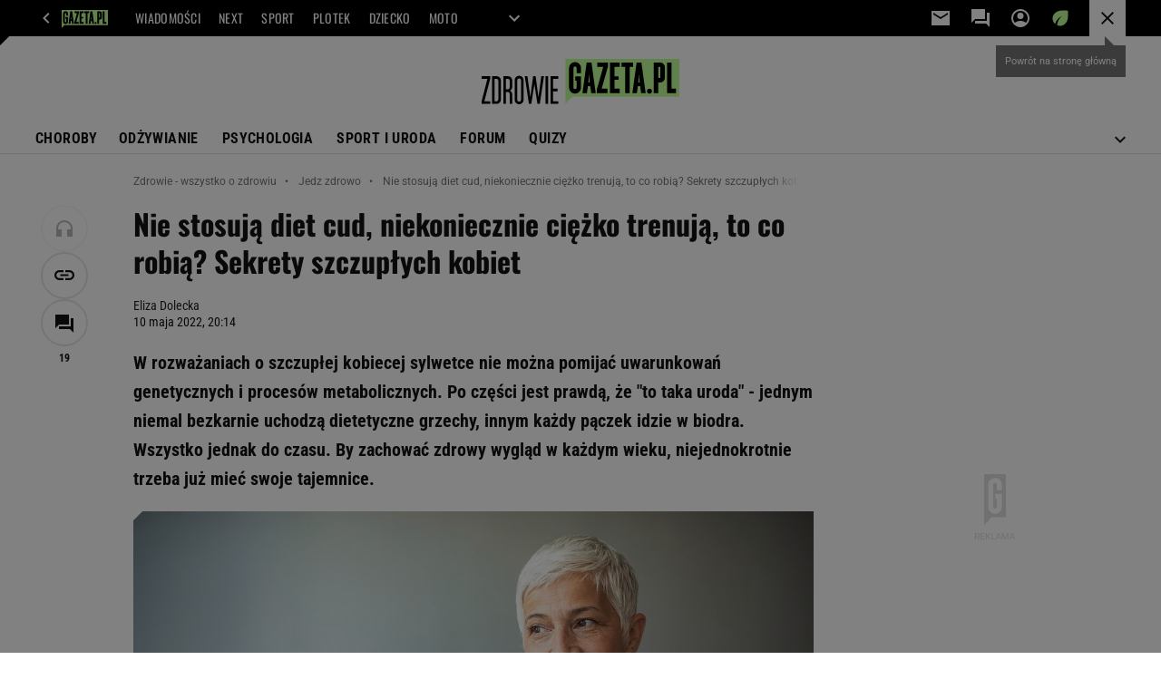

--- FILE ---
content_type: text/html;charset=UTF-8
request_url: https://zdrowie.gazeta.pl/Zdrowie/7,101460,28431346,nie-stosuja-diet-cud-niekoniecznie-ciezko-trenuja-to-co-robia.html
body_size: 57704
content:
<!-- GŁÓWNY WZORZEC serviceName: |Zdrowie| isNewTaboola: true isOldTaboola: false -->

<!DOCTYPE html>
<html lang="pl">
    <!-- template_root 1.11 -->
    <head>
        <link rel="preconnect" href="https://biv.gazeta.pl" />
        <link rel="preconnect" href="https://cdn.cookielaw.org" />

        <!-- IAB zdrowie.gazeta.pl . -->
        <script src="https://biv.gazeta.pl/resources/privacy-consent-manager/gazeta/rodoguard.gazeta.main.iife.js?v=1&t=1761556297916"></script><!-- OneTrust with PCM (Privacy Consent Manager) -->
                <script src="https://cdn.cookielaw.org/scripttemplates/otSDKStub.js" type="text/javascript" charset="UTF-8" data-domain-script="5e85b2f9-53b0-4b66-a9b4-60da101e48ab" data-language="pl"></script>
                <script type="text/javascript">
                    function OptanonWrapper() { }
                </script>
                <!-- Load CCPA Addon -->
                <script src="https://cdn.cookielaw.org/opt-out/otCCPAiab.js" charset="UTF-8" ccpa-opt-out-ids="C0004,STACK42" ccpa-opt-out-geo="CA" ccpa-opt-out-lspa="false"></script>

                <script async src="https://biv.gazeta.pl/resources/privacy-consent-manager/gazeta/gdpr.gazeta.main.iife.js?v=1&t=1764579138884"></script><!-- create unique id for ads measure -->
<script>
    // uuidv4
    function uuidv4() {
        return 'xxxxxxxx-xxxx-4xxx--yxxx-xxxxxxxxxxxx'.replace(/[xy]/g, function(c){
            var r = Math.random() * 16 | 0, v = c == 'x' ? r : (r & 0x3 | 0x8);
            return v.toString(16);
        });
    }
    function readCookie(name) {
        const result = document.cookie.match('(^|;)\\s*' + name + '\\s*=\\s*([^;]+)');
        return result ? result.pop() : '';
    }
    const rodoConsents = readCookie('rodoConsents');
    if (rodoConsents) {
        try {
            window.site_details = JSON.parse(rodoConsents);
        } catch(e) {}
    } else {
        window.site_details = {
            tcf_r: false
        };
    }
    window.site_details = window.site_details || {};
    window.site_details.ppvid = uuidv4();
</script>
<!-- 410411528, [ /tpl/prod/modules/header/rodo/IABConsentBox.jsp ], emptyBean-->
<!-- canonical_start -->
<link rel="canonical" href="https://zdrowie.gazeta.pl/Zdrowie/7,101460,28431346,nie-stosuja-diet-cud-niekoniecznie-ciezko-trenuja-to-co-robia.html"/>
<!-- canonical_end -->

<!-- 410411609, [ /tpl/prod/modules/canonical/canonical.jsp ], canonicalModule-->
<!-- group_info v0.1-->
<script type='text/javascript'>
  var gazeta_pl = gazeta_pl || {};
  gazeta_pl.abTestsGroup = 'G';
</script>
<script>
    var contentCategories = ['Health', 'Beauty&Fitness'];
    var customCategories = ['BrandSafety_BrandyPiwne', 'NN', 'Volkswagen'];
</script>
<!-- contentCategoriesModule 1.1 --><!-- META TITLE AND CHARSET MODULE-->
<title>Nie stosują diet cud, niekoniecznie ciężko trenują, to co robią? Sekrety szczupłych kobiet</title>
<meta charset="UTF-8">
<meta http-equiv="X-UA-Compatible" content="IE=Edge" />
<link rel="shortcut icon" href="/img/gazeta.ico?v=1">
<!-- /META TITLE AND CHARSET MODULE--><!-- hpNotificationsModule -->
<script>
  var gazeta_pl = gazeta_pl || {};
  gazeta_pl.hpNotificationsEnabled = true;
  gazeta_pl.megaOpeningNotification = true;
  gazeta_pl.forYouNotification = true;
  gazeta_pl.hp5Notification = true;
  gazeta_pl.breakingNewsNotification = true;
  </script>
<!-- /hpNotificationsModule -->
<!-- ROBOTS MODULE -->
<meta name="robots" content="noarchive, max-image-preview:large"><!--/ ROBOTS MODULE --><script>
        var gazeta_pl = gazeta_pl || {};
        gazeta_pl.isMobileAppView = false;
    </script>
<!-- Google module -->
<meta name="google-site-verification" content="5085Ij1x9RsFKORhZyjV5Q9U_gK39xdwTOTC9E1qmkE"/>
<!-- Google Tag Manager --> <noscript><iframe src="//www.googletagmanager.com/ns.html?id=GTM-WZGWLQ" height="0" width="0" style="display:none;visibility:hidden"></iframe></noscript> <script>(function(w,d,s,l,i){w[l]=w[l]||[];w[l].push({'gtm.start': new Date().getTime(),event:'gtm.js'});var f=d.getElementsByTagName(s)[0], j=d.createElement(s),dl=l!='dataLayer'?'&l='+l:'';j.defer=true;j.src= '//www.googletagmanager.com/gtm.js?id='+i+dl;f.parentNode.insertBefore(j,f); })(window,document,'script','dataLayer','GTM-WZGWLQ');</script> <!-- End Google Tag Manager --><!--/ Google module --><meta http-equiv="X-UA-Compatible" content="IE=Edge" />

<script>
    var now = new Date(1769075578827);

window.uniid = window.uniid || {};

    (function () {
    let base, c, cric, params;
    c = document.cookie.split("; ");
    for (let i = 0; i < c.length; i++) {
        let row = c[i].trim();
        if (row.substring(0, 5) === "cric=") {
            cric = row.substring(5).replace(/['"]+/g, '');
            break;
        }
    }
    if (cric) {
        try {
            base = window.atob(cric);
            params = new URLSearchParams("?" + base);
            uniid.pubid = params.get("p");
            uniid.hid = params.get("h");
            uniid.cric_v = params.get("v");

            window.site_details = window.site_details || {};
            window.site_details.cric_v = uniid.cric_v;

        } catch (error) {
            uniid.error = "Cri parsing error: "+error;
        }
    }
    })();

        //<![CDATA[
        var gazeta_pl = gazeta_pl || {};
        gazeta_pl.device = 'NOT_MOBILE';
        gazeta_pl.documentParam = {"root": "/Zdrowie/"};

        
            gazeta_pl.mobileInfo = {
                "isMobileDevice": false
            };
        
            gazeta_pl.rootSectionId = 101458;
        
        //]]>
    </script>

<!-- Bigdata defer -->
<script defer src="//static.im-g.pl/info/bluewhale/3.0.15/main-min.jsgz"></script>
<!-- DataOcean -->
<script>
    window.DataOcean = window.DataOcean || {};
    window.DataOcean.userEventCache = window.DataOcean.userEventCache || [];
    var sendDataOceanEvent = function(eventId, attributes) {
        var dataOceanEvent = {
        e: eventId,
        a: attributes
        };
        window.DataOcean.userEventCache.push(dataOceanEvent);
    }
</script>
<!--/ DataOcean -->

<!--/ Portal data modules -->

<!-- Web Vitals Metrics -->
<script type="text/plain" class="optanon-category-C0002" src="https://biv.gazeta.pl/resources/web-vitals-metrics/production/web-vitals-metrics.iife.js?timestamp=2026012210" defer></script>
    <!-- Keywords module -->
<meta name="Keywords" content="gazeta,wyborcza,katalog,news,sport,gospodarka,gielda,waluty,kursy,notowania,praca,biznes,pieniadze,kultura,komputer,programy,gry,telewizja,kino,film,kobieta,ogloszenia,oferty,auto,moto,zdrowie,leczenie,turystyka,darmowe,email,poczta,czat">
<!--/ Keywords module -->

<!-- font-cls.jsp v2.0 -->
<link rel="preload" as="font" type="font/woff2" crossorigin="anonymous" href="https://static.im-g.pl/css/fonts/roboto-variable-wdth-wght-latin-ext-v1.woff2" fetchpriority="high"/>
<link rel="preload" as="font" type="font/woff2" crossorigin="anonymous" href="https://static.im-g.pl/css/fonts/oswald-variable-wght-latin-ext-v1.woff2" fetchpriority="high"/>
<!-- styles 1.6 webpack- jenkins:  -->
        <link rel="stylesheet" charset="UTF-8" href="https://static.im-g.pl/style-modules/master/webpack/Zdrowie/569/pagetype7/style-desk.css?t=1769075203867"/><!-- scripts 1.6 webpack- jenkins:  -->
        <script defer src="https://static.im-g.pl/style-modules/master/webpack/Zdrowie/569/pagetype7/main.js?t=1769075203867"></script><!-- Description module -->
    <meta name="Description" content="W rozważaniach o szczupłej kobiecej sylwetce nie można pomijać uwarunkowań genetycznych i procesów metabolicznych. Po części jest prawdą, że 'to taka uroda' - jednym niemal bezkarnie uchodzą dietetyczne grzechy, innym każdy pączek idzie w biodra. Wszystko jednak do czasu. By zachować zdrowy wygląd w każdym wieku, niejednokrotnie trzeba już mieć swoje tajemnice."/>
    <!--/ Description module -->
<!-- FACEBOOK MODULE -->
<meta property="og:type" content="article"/>
<meta property="og:url" content="https://zdrowie.gazeta.pl/Zdrowie/7,101460,28431346,nie-stosuja-diet-cud-niekoniecznie-ciezko-trenuja-to-co-robia.html"/>
<!-- Title -->
<!-- Title -->
		<meta property="og:title" content="Nie stosują diet cud, niekoniecznie ciężko trenują, to co robią? Sekrety szczupłych kobiet" />
		<meta name="twitter:title" content="Nie stosują diet cud, niekoniecznie ciężko trenują, to co robią? Sekrety szczupłych kobiet" />
		<!-- DESC -->
			<meta property="og:description" content="W rozważaniach o szczupłej kobiecej sylwetce nie można pomijać uwarunkowań genetycznych i procesów metabolicznych. Po części jest prawdą, że &#039;to taka uroda&#039; - jednym niemal bezkarnie uchodzą dietetyczne grzechy, innym każdy pączek idzie w biodra. Wszystko jednak do czasu. By zachować zdrowy wygląd w każdym wieku, niejednokrotnie trzeba już mieć swoje tajemnice." />
			<meta name="twitter:description" content="W rozważaniach o szczupłej kobiecej sylwetce nie można pomijać uwarunkowań genetycznych i procesów metabolicznych. Po części jest prawdą, że &#039;to taka uroda&#039; - jednym niemal bezkarnie uchodzą dietetyczne grzechy, innym każdy pączek idzie w biodra. Wszystko jednak do czasu. By zachować zdrowy wygląd w każdym wieku, niejednokrotnie trzeba już mieć swoje tajemnice." />
		<!-- IMAGE -->

	<!-- webp support 0.1 openGraphImage=https://bi.im-g.pl/im/2d/1d/1b/z28433453IER,Z-wiekiem-metabolizm-zwalnia--ale-od-takiej-salatk.jpg isPremium=false isMobileRes=false -->

	<meta property="og:image" content="https://bi.im-g.pl/im/2d/1d/1b/z28433453IER,Z-wiekiem-metabolizm-zwalnia--ale-od-takiej-salatk.jpg" />
	<meta name="twitter:image" content="https://bi.im-g.pl/im/2d/1d/1b/z28433453IER,Z-wiekiem-metabolizm-zwalnia--ale-od-takiej-salatk.jpg" />
	<meta name="twitter:card" content="summary_large_image" />

	<link rel="preload" href="https://bi.im-g.pl/im/2d/1d/1b/z28433453IH,Z-wiekiem-metabolizm-zwalnia--ale-od-takiej-salatk.jpg" as="image">
				<meta property="og:site_name" content="zdrowie.gazeta.pl"/>
<meta property="fb:app_id" content="338881083124490"/>
<meta property="og:locale" content="pl_PL" />
<!-- /FACEBOOK MODULE -->

<!-- audience solution-->
<script type="text/plain" class="cmplazyload optanon-category-STACK42-V2STACK42" data-cmp-purpose="2,3,4,5,6,7,8,9,10,11" src="https://atm.api.dmp.nsaudience.pl/atm.js?sourceId=agora" async></script>
    <script type="text/plain" class="cmplazyload optanon-category-STACK42-V2STACK42" data-cmp-purpose="2,3,4,5,6,7,8,9,10,11">
    (function (w, a, c) {
        if (w[a]) { return }
        var s = function () {
            var ar = Array.prototype.slice.call(arguments);
            return new Promise(function (r, e) { s[c].push({ a: ar, c: r, e: e }) });
        }
        s[c] = []
        w[a] = s
    })(window, "__atm", "_calls")
</script>
<!-- /audience solution-->
<!-- Adform ID5 PBI -->
<!-- Gemius module -->
<!-- (C)2000-2018 Gemius SA - gemiusAudience -->
    <script type="text/javascript">
        <!--//--><![CDATA[//><!--
        var pp_gemius_identifier = new String('.AFFZfhrdYHeuHyw0bWhLMTVzSWB2o7gecEz22uogsj.y7/arg=101460');
        
        function gemius_pending(i) { window[i] = window[i] || function() {var x = window[i+'_pdata'] = window[i+'_pdata'] || []; x[x.length]=arguments;};};
        setTimeout(function() {
            gemius_pending('gemius_hit'); gemius_pending('gemius_event'); gemius_pending('pp_gemius_hit'); gemius_pending('pp_gemius_event');
            (function(d,t) {try {var gt=d.createElement(t),s=d.getElementsByTagName(t)[0]; gt.setAttribute('defer','defer'); gt.src="https://gazeta.hit.gemius.pl/xgemius.js"; s.parentNode.insertBefore(gt,s);} catch (e) {}})(document,'script');
        }, 50);
        //--><!]]>
    </script>
    <!--/ Gemius module -->
<!-- searchModule -->
<!-- rss start -->
<link rel="alternate" type="application/rss+xml" title="Zdrowie" href="https://zdrowie.gazeta.pl/pub/rss/zdrowie.xml">
    <!-- rss end -->

<!--/ searchModule -->
<!-- scripts 1.6 webpack- jenkins:  -->
        <!-- Viewport module --><meta name="viewport" content="width=device-width, initial-scale=1.0, minimum-scale=1.0, maximum-scale=1.0, user-scalable=yes">
    <!--/ Viewport module --><!-- metaGemiusAdditionalDataModule -->
<script type="text/javascript">
    var ghmxy_parameters = [
    "type=story",
    "id=28431346",
    "title=Nie stosują diet cud, niekoniecznie ciężko trenują, to co robią? Sekrety szczupłych kobiet",
    "author=Eliza Dolecka",
    "page=1"
    ];
</script>
<!--/ metaGemiusAdditionalDataModule -->
<!-- 410411578, [ null ], aggregatorModule-->
<!-- banners_info v0.9 activeBanners: true length: true -->

<style id="activePremiumBoard">
        </style>

<!-- 410413030, [ /tpl/prod/modules/abc_containers/banners_info.jsp ], bannersInfoController-->
<script>
    (function() {
        var frame = window;
        var cmpFrame;
        var cmpCallbacks = {};
        while (frame) {
            try {
                if (frame.frames['__tcfapiLocator']) {
                    cmpFrame = frame;
                    break;
                }
            } catch (ignore) {}
            if (frame === window.top) {
                break;
            }
            frame = frame.parent;
        }

        function postMessageHandler(event) {
            var msgIsString = typeof event.data === 'string';
            var json = {};

            try {
                if (msgIsString) {
                    json = JSON.parse(event.data);
                } else {
                    json = event.data;
                }
            } catch (ignore) {}

            var payload = json.__tcfapiCall;

            if (payload) {
                window.__tcfapi(
                    payload.command,
                    payload.version,

                    function(retValue, success) {
                        var returnMsg = {
                            __tcfapiReturn: {
                                returnValue: retValue,
                                success: success,
                                callId: payload.callId
                            }
                        };
                        if (msgIsString) {
                            returnMsg = JSON.stringify(returnMsg);
                        }
                        event.source.postMessage(returnMsg, '*');
                    },
                    payload.parameter
                );
            }
        }
        window.addEventListener('message', postMessageHandler, false);
    }());
</script>

<script type="text/javascript">
    var dfpParams = dfpParams || {
        slots: {}
    };
    var googletag = googletag || {};
    googletag.cmd = googletag.cmd || [];
    var putBanDFPInViewObject = putBanDFPInViewObject || function() {}
</script>

<style class="dfp-hide-inactive">
        .adviewDFPBanner:not(.DFP-042-FOOTBOARD, .DFP-007-CONTENTBOARD, .DFP-019-TOPLAYER, .DFP-011-MIDBOARD, .DFP-021-IMK, .DFP-019-INTERSTITIAL, .DFP-001-TOPBOARD, .DFP-067-RECTANGLE-BTF, .DFP-000-MAINBOX, .DFP-091-RELATED, .DFP-035-RECTANGLE-BTF, .DFP-003-RECTANGLE, .DFP-020-ANCHOR, .activeBan, [id^="DFP-003-RECTANGLE"]) {
            display: none !important;
        }
    </style>

    <link rel="preconnect" href="https://securepubads.g.doubleclick.net" crossorigin>
    <script async src="https://securepubads.g.doubleclick.net/tag/js/gpt.js" class="optanon-category-C0001" type="text/plain"></script>
        <script type="text/javascript">

        if (!window.AG) {
            window.AG = {};
            window.AG.rodoAccepted = -1;
        }

        window.site_details = window.site_details || {};
        window.site_details.ppvjsp = 23;
        dfpParams.prefix = '/75224259/AGORA-IN/Zdrowie';
        dfpParams.jsp = 23;
        dfpParams.dir = 'Zdrowie';
        dfpParams.dx = '101460';
        dfpParams.ppvid = window.site_details.ppvid || '';
        dfpParams.slots = dfpParams.slots || {};
        dfpParams.video = dfpParams.video || {};

        
            dfpParams.slots['042-FOOTBOARD'] = { id: '042-FOOTBOARD', url: "fif.htm?adUnit=/75224259/AGORA-IN/Zdrowie/042-FOOTBOARD&adUnitCode=042-FOOTBOARD&adUnitSize=[[728,90],[750,100],[750,200],[750,300],[940,300],[970,250]]&article_id=28431346&dx=101460&dir=Zdrowie&jsp=23", sizes: [[728,90],[750,100],[750,200],[750,300],[940,300],[970,250]], autoLoad: true, autoLoadMargin: 200, outOfPage: false, adUnit: '/75224259/AGORA-IN/Zdrowie/042-FOOTBOARD' };
        
            dfpParams.slots['007-CONTENTBOARD'] = { id: '007-CONTENTBOARD', url: "fif.htm?adUnit=/75224259/AGORA-IN/Zdrowie/007-CONTENTBOARD&adUnitCode=007-CONTENTBOARD&adUnitSize=[[300,250],[320,250],[336,280],[620,200],[750,100],[750,200],[750,300],'fluid']&article_id=28431346&dx=101460&dir=Zdrowie&jsp=23", sizes: [[300,250],[320,250],[336,280],[620,200],[750,100],[750,200],[750,300],'fluid'], autoLoad: true, autoLoadMargin: 100, outOfPage: false, adUnit: '/75224259/AGORA-IN/Zdrowie/007-CONTENTBOARD' };
        
            dfpParams.slots['019-TOPLAYER'] = { id: '019-TOPLAYER', url: "fif.htm?adUnit=/75224259/AGORA-IN/Zdrowie/019-TOPLAYER&adUnitCode=019-TOPLAYER&adUnitSize=[]&article_id=28431346&dx=101460&dir=Zdrowie&jsp=23", sizes: [], autoLoad: false, autoLoadMargin: 200, outOfPage: true, adUnit: '/75224259/AGORA-IN/Zdrowie/019-TOPLAYER' };
        
            dfpParams.slots['011-MIDBOARD'] = { id: '011-MIDBOARD', url: "fif.htm?adUnit=/75224259/AGORA-IN/Zdrowie/011-MIDBOARD&adUnitCode=011-MIDBOARD&adUnitSize=[[750,300],[750,200],[750,100],[728,90],[336,280],[300,250],'fluid']&article_id=28431346&dx=101460&dir=Zdrowie&jsp=23", sizes: [[750,300],[750,200],[750,100],[728,90],[336,280],[300,250],'fluid'], autoLoad: true, autoLoadMargin: 200, outOfPage: false, adUnit: '/75224259/AGORA-IN/Zdrowie/011-MIDBOARD' };
        
            dfpParams.slots['021-IMK'] = { id: '021-IMK', url: "fif.htm?adUnit=/75224259/AGORA-IN/Zdrowie/021-IMK&adUnitCode=021-IMK&adUnitSize=[[300,90],[300,100],'fluid']&article_id=28431346&dx=101460&dir=Zdrowie&jsp=23", sizes: [[300,90],[300,100],'fluid'], autoLoad: true, autoLoadMargin: 300, outOfPage: false, adUnit: '/75224259/AGORA-IN/Zdrowie/021-IMK' };
        
            dfpParams.slots['019-INTERSTITIAL'] = { id: '019-INTERSTITIAL', url: "fif.htm?adUnit=/75224259/AGORA-IN/Zdrowie/019-INTERSTITIAL&adUnitCode=019-INTERSTITIAL&adUnitSize=[]&article_id=28431346&dx=101460&dir=Zdrowie&jsp=23", sizes: [], autoLoad: false, autoLoadMargin: 0, outOfPage: true, adUnit: '/75224259/AGORA-IN/Zdrowie/019-INTERSTITIAL' };
        
            dfpParams.slots['001-TOPBOARD'] = { id: '001-TOPBOARD', url: "fif.htm?adUnit=/75224259/AGORA-IN/Zdrowie/001-TOPBOARD&adUnitCode=001-TOPBOARD&adUnitSize=[[728,90],[750,100],[750,200],[750,300],[940,300],[970,250],[1170,300]]&article_id=28431346&dx=101460&dir=Zdrowie&jsp=23", sizes: [[728,90],[750,100],[750,200],[750,300],[940,300],[970,250],[1170,300]], autoLoad: false, autoLoadMargin: 200, outOfPage: false, adUnit: '/75224259/AGORA-IN/Zdrowie/001-TOPBOARD' };
        
            dfpParams.slots['067-RECTANGLE-BTF'] = { id: '067-RECTANGLE-BTF', url: "fif.htm?adUnit=/75224259/AGORA-IN/Zdrowie/067-RECTANGLE-BTF&adUnitCode=067-RECTANGLE-BTF&adUnitSize=[[300,250]]&article_id=28431346&dx=101460&dir=Zdrowie&jsp=23", sizes: [[300,250]], autoLoad: true, autoLoadMargin: 275, outOfPage: false, adUnit: '/75224259/AGORA-IN/Zdrowie/067-RECTANGLE-BTF' };
        
            dfpParams.slots['000-MAINBOX'] = { id: '000-MAINBOX', url: "fif.htm?adUnit=/75224259/AGORA-IN/Zdrowie/000-MAINBOX&adUnitCode=000-MAINBOX&adUnitSize=[[300,250],[300,600],[120,600],[160,600],'fluid']&article_id=28431346&dx=101460&dir=Zdrowie&jsp=23", sizes: [[300,250],[300,600],[120,600],[160,600],'fluid'], autoLoad: false, autoLoadMargin: 0, outOfPage: false, adUnit: '/75224259/AGORA-IN/Zdrowie/000-MAINBOX' };
        
            dfpParams.slots['091-RELATED'] = { id: '091-RELATED', url: "fif.htm?adUnit=/75224259/AGORA-IN/Zdrowie/091-RELATED&adUnitCode=091-RELATED&adUnitSize=['fluid']&article_id=28431346&dx=101460&dir=Zdrowie&jsp=23", sizes: ['fluid'], autoLoad: true, autoLoadMargin: 200, outOfPage: false, adUnit: '/75224259/AGORA-IN/Zdrowie/091-RELATED' };
        
            dfpParams.slots['035-RECTANGLE-BTF'] = { id: '035-RECTANGLE-BTF', url: "fif.htm?adUnit=/75224259/AGORA-IN/Zdrowie/035-RECTANGLE-BTF&adUnitCode=035-RECTANGLE-BTF&adUnitSize=[[300,250]]&article_id=28431346&dx=101460&dir=Zdrowie&jsp=23", sizes: [[300,250]], autoLoad: true, autoLoadMargin: 75, outOfPage: false, adUnit: '/75224259/AGORA-IN/Zdrowie/035-RECTANGLE-BTF' };
        
            dfpParams.slots['003-RECTANGLE'] = { id: '003-RECTANGLE', url: "fif.htm?adUnit=/75224259/AGORA-IN/Zdrowie/003-RECTANGLE&adUnitCode=003-RECTANGLE&adUnitSize=[[300,250],[300,600],[160,600],[120,600]]&article_id=28431346&dx=101460&dir=Zdrowie&jsp=23", sizes: [[300,250],[300,600],[160,600],[120,600]], autoLoad: true, autoLoadMargin: 200, outOfPage: false, adUnit: '/75224259/AGORA-IN/Zdrowie/003-RECTANGLE' };
        
            dfpParams.slots['020-ANCHOR'] = { id: '020-ANCHOR', url: "fif.htm?adUnit=/75224259/AGORA-IN/Zdrowie/020-ANCHOR&adUnitCode=020-ANCHOR&adUnitSize=[[728,90]]&article_id=28431346&dx=101460&dir=Zdrowie&jsp=23", sizes: [[728,90]], autoLoad: false, autoLoadMargin: 0, outOfPage: true, adUnit: '/75224259/AGORA-IN/Zdrowie/020-ANCHOR' };
        
                dfpParams.video.preroll = '//pubads.g.doubleclick.net/gampad/ads?sz=400x300|640x480&iu=/75224259/AGORA-IN/Zdrowie/090-PREROLL&cust_params=pos%3D090-PREROLL%26dx%3D101460%26jsp%3D23%26dir%3DZdrowie%26kw%3D[brandsafe]%2C[player_type]%26dystrybutor%3D[distributor_id]%26passback_id%3D[passback_id]%26domena%3D[adview_hostname]%26cb%3D[cb]%26adid%3D[adid]%26temp%3D[temp]%26article_id%3D28431346&url=[locationhref]&description_url=[locationhref]&impl=s&gdfp_req=1&env=vp&output=vast&unviewed_position_start=1&correlator=[timestamp]';
            
                dfpParams.video.audio = '//pubads.g.doubleclick.net/gampad/ads?sz=1x1&iu=/75224259/AGORA-IN/Zdrowie/090-PREROLL&cust_params=pos%3D090-PREROLL%26dx%3D101460%26jsp%3D23%26dir%3DZdrowie%26kw%3D[brandsafe]%2C[player_type]%2Caudio%26dystrybutor%3D[distributor_id]%26passback_id%3D[passback_id]%26domena%3D[adview_hostname]%26cb%3D[cb]%26article_id%3D28431346&url=[locationhref]&description_url=[locationhref]&impl=s&gdfp_req=1&env=instream&output=vast&ad_type=audio&unviewed_position_start=1&correlator=[timestamp]';
            

        // slots:HB_SLOTS
        

// PREBID CORE ADUNITS 20250115
const adUnitsConfiguration = [{
        // zdrowie.gazeta.pl_001-TOPBOARD 
        code: '001-TOPBOARD',
		prebidMargin: 400,
		testPrebidMargin: { 
			  percentOfChoice: 2,
			  start: 100,
			  end: 1400,
			  step: 100
		},
        mediaTypes: {
            banner: {
                sizes: [[970, 250], [750, 300], [750, 200], [750, 100], [728, 90], [940, 300], [1170, 300]]
            }
        },
        bids: [
            // { disabled: true, bidder: 'appnexus', params: { placementId: '21607705' }},
            { bidder: 'adf', params: { mid: '956319' }},
            { bidder: 'adfSig', params: { mid: '2032586' }},
            // { disabled: true, bidder: 'sspBC', params: { siteId: '238090', id: '800' }},
            // { disabled: true, bidder: 'smartadserver', params: { currency: 'USD', domain: '//prg.smartadserver.com',  siteId:  '173809', pageId: '1335493', formatId: '101284' }},
            // { disabled: true, bidder: 'ix', params: { siteId: '1062510' }},
            { bidder: 'rtbhouse', params: { region: 'prebid-eu', publisherId: 'da39a3ee5e6b4b0d' }},
            { bidder: 'criteo', params: { networkId: 3400, publisherSubId: 'Zdrowie_001-TOPBOARD' }},
            // { disabled: true, bidder: 'triplelift', params: { inventoryCode: 'Next_011-Midboard' }},
            // { disabled: true, bidder: 'visx', params: { uid: '921753' }},
            // { disabled: true, bidder: 'connectad', params: { networkId: '10047', siteId: '1081020' }},
            // { disabled: true, bidder: 'teads', params: { placementId: 210562, pageId: 195079 }},
            // { disabled: true, bidder: 'rubicon', params: { accountId: '26046', siteId: '514840', zoneId: '3092734' }}
        ]
        },{
        // zdrowie.gazeta.pl_011-MIDBOARD
        code: '011-MIDBOARD',
		prebidMargin: 1400,
		testPrebidMargin: { 
			  percentOfChoice: 5,
			  start: 1000,
			  end: 1500,
			  step: 100
		},
        mediaTypes: {
            banner: {
                sizes: [[750,300],[750,200],[750,100],[728,90],[336,280],[300,250]]
            },
			native: {
				title: { required: true, len: 80 },
				body: { required: false },
				image: { required: true, sizes: [[300, 210], [300,150], [140,100]] },
				sponsoredBy: { required: false },
				icon: { required: false }
			}
        },
		ortb2Imp: {
			ext: {
				data: {
					"kw": "screening",
				}
			}
		},
        bids: [
            { bidder: 'appnexus', params: { placementId: '21607711' }},
            { bidder: 'adf', params: { mid: '1041076' }},
            { bidder: 'adfSig', params: { mid: '2032589' }},
			{ bidder: 'sspBC', params: { siteId: '238070', id: '800' }},
            { bidder: 'smartadserver', params: { currency: 'USD', domain: '//prg.smartadserver.com',  siteId:  '173809', pageId: '1335502', formatId: '101284' }},
            { bidder: 'ix', params: { siteId: '1062609' }},
            { bidder: 'rtbhouse', params: { region: 'prebid-eu', publisherId: 'da39a3ee5e6b4b0d' }},
            { bidder: 'criteo', params: { networkId: 3400, publisherSubId: 'Zdrowie_011-MIDBOARD' }},
            // { disabled: true, bidder: 'triplelift', params: { inventoryCode: 'Zdrowie_011-Midboard' }},
			{ bidder: 'visx', params: { uid: '921782' }},
            { bidder: 'connectad', params: { networkId: '10047', siteId: '1081074' }},
            { bidder: 'teads', params: { placementId: 210522, pageId: 195043 }},
            { bidder: 'richaudience', params: { pid: '9486jrYUNP', supplyType: 'site' }},
			{ bidder: 'rubicon', params: { accountId: '26046', siteId: '514840', zoneId: '3092836' }}]
        },{
        // zdrowie.gazeta.pl_003-RECTANGLE
        code: '003-RECTANGLE',
        prebidMargin: 1200,
		testPrebidMargin: { 
			  percentOfChoice: 5,
			  start: 900,
			  end: 1400,
			  step: 100
		},
        mediaTypes: {
            banner: {
                sizes: [[300, 600], [240, 400], [160, 600], [120, 600], [300, 250]]
            },
			native: {
				title: { required: true, len: 80 },
				body: { required: false },
				image: { required: true, sizes: [[300, 210], [300,150], [140,100]] },
				sponsoredBy: { required: false },
				icon: { required: false }
			}
        },
        bids: [
            { bidder: 'appnexus', params: { placementId: '20921665' }},
            { bidder: 'adf', params: { mid: '956321' }},
            { bidder: 'adfSig', params: { mid: '2032591' }},
			{ bidder: 'sspBC', params: { siteId: '238070', id: '801' }},
            { bidder: 'smartadserver', params: { currency: 'USD', domain: '//prg.smartadserver.com',  siteId:  '173809', pageId: '1335502', formatId: '96749' }},
            { bidder: 'ix', params: { siteId: '1062610' }},
            { bidder: 'rtbhouse', params: { region: 'prebid-eu', publisherId: 'da39a3ee5e6b4b0d' }},
            { bidder: 'criteo', params: { networkId: 3400, publisherSubId: 'Zdrowie_003-RECTANGLE' }},
            { bidder: 'connectad', params: { networkId: '10047', siteId: '1081072' }},
			{ bidder: 'visx', params: { uid: '921780' }},
            { bidder: 'teads', params: { placementId: 210524, pageId: 195044 }},
            { bidder: 'richaudience', params: { pid: 'JzRuWShFOO', supplyType: 'site' }},
			{ bidder: 'rubicon', params: { accountId: '26046', siteId: '514840', zoneId: '3091544' }}]
        },{
        // zdrowie.gazeta.pl_007-CONTENTBOARD
        code: '007-CONTENTBOARD',
		prebidMargin: 1200,
		testPrebidMargin: { 
			  percentOfChoice: 5,
			  start: 800,
			  end: 1200,
			  step: 50
		},
        mediaTypes: {
            banner: {
                sizes: [[750, 300], [750, 200], [750, 100], [336, 280], [300, 250], [240, 400], [320, 250]]
            },
			native: {
				title: { required: true, len: 80 },
				body: { required: false },
				image: { required: true, sizes: [[300, 210], [300,150], [140,100]] },
				sponsoredBy: { required: false },
				icon: { required: false }
			}
        },
        bids: [
            { bidder: 'appnexus', params: { placementId: '20921666' }},
            { bidder: 'adf', params: { mid: '956320' }},
            { bidder: 'adfSig', params: { mid: '2032590' }},
			// { disabled: true, bidder: 'caroda', params: { ctok: '010af4540103704a' }},
			{ bidder: 'sspBC', params: { siteId: '238070', id: '802' }},
            { bidder: 'smartadserver', params: { currency: 'USD', domain: '//prg.smartadserver.com',  siteId:  '173809', pageId: '1335502', formatId: '96750' }},
            { bidder: 'ix', params: { siteId: '1062611' }},
            { bidder: 'rtbhouse', params: { region: 'prebid-eu', publisherId: 'da39a3ee5e6b4b0d' }},
            { bidder: 'connectad', params: { networkId: '10047', siteId: '1081073' }},
            { bidder: 'criteo', params: { networkId: 3400, publisherSubId: 'Zdrowie_007-CONTENTBOARD' }},
			{ bidder: 'visx', params: { uid: '921781' }},
			{ bidder: 'teads', params: { placementId: 210525, pageId: 195044 }},
            { bidder: 'richaudience', params: { pid: 'FvKIyFMSV2', supplyType: 'site' }},
			{ bidder: 'rubicon', params: { accountId: '26046', siteId: '514840', zoneId: '3091542' }}]
        },{
        // zdrowie.gazeta.pl_035-RECTANGLE-BTF
        code: '035-RECTANGLE-BTF',
		prebidMargin: 2000,
		testPrebidMargin: { 
			  percentOfChoice: 5,
			  start: 1200,
			  end: 2000,
			  step: 100
		},
        mediaTypes: {
            banner: {
                sizes: [[300, 250]]
            },
			native: {
				title: { required: true, len: 80 },
				body: { required: false },
				image: { required: true, sizes: [[300, 210], [300,150], [140,100]] },
				sponsoredBy: { required: false },
				icon: { required: false }
			}
        },
        bids: [
            { bidder: 'appnexus', params: { placementId: '21607740' }},
            { bidder: 'adf', params: { mid: '1041160' }},
            { bidder: 'adfSig', params: { mid: '2032592' }},
			{ bidder: 'sspBC', params: { siteId: '238070', id: '803' }},
            { bidder: 'smartadserver', params: { currency: 'USD', domain: '//prg.smartadserver.com',  siteId:  '173809', pageId: '1335502', formatId: '101285' }},
            { bidder: 'ix', params: { siteId: '1062612' }},
            { bidder: 'rtbhouse', params: { region: 'prebid-eu', publisherId: 'da39a3ee5e6b4b0d' }},
            { bidder: 'criteo', params: { networkId: 3400, publisherSubId: 'Zdrowie_035-RECTANGLE-BTF' }},
            { bidder: 'connectad', params: { networkId: '10047', siteId: '1081076' }},
            // { disabled: true, bidder: 'triplelift', params: { inventoryCode: 'Zdrowie_035-RECTANGLE-BTF' }},
            { bidder: 'teads', params: { placementId: 210521, pageId: 195042 }},
            { bidder: 'richaudience', params: { pid: 'FQL2KivCVY', supplyType: 'site' }},
			{ bidder: 'rubicon', params: { accountId: '26046', siteId: '514840', zoneId: '3092840' }}]
        },{
        // ugotuj.to_067-RECTANGLE-BTF
        code: '067-RECTANGLE-BTF',
		prebidMargin: 1400,
		testPrebidMargin: { 
			  percentOfChoice: 5,
			  start: 1200,
			  end: 2000,
			  step: 100
		},
        mediaTypes: {
            banner: {
                sizes: [[300, 250]]
            },
			native: {
				title: { required: true, len: 80 },
				body: { required: false },
				image: { required: true, sizes: [[300, 210], [300,150], [140,100]] },
				sponsoredBy: { required: false },
				icon: { required: false }
			}
        },
        bids: [
            { bidder: 'appnexus', params: { placementId: '21607769' }},
            { bidder: 'adf', params: { mid: '1041205' }},
            { bidder: 'adfSig', params: { mid: '2032593' }},
			{ bidder: 'sspBC', params: { siteId: '238070', id: '804' }},
            { bidder: 'smartadserver', params: { currency: 'USD', domain: '//prg.smartadserver.com',  siteId:  '173809', pageId: '1335502', formatId: '101286' }},
            { bidder: 'ix', params: { siteId: '1062613' }},
            { bidder: 'rtbhouse', params: { region: 'prebid-eu', publisherId: 'da39a3ee5e6b4b0d' }},
            { bidder: 'criteo', params: { networkId: 3400, publisherSubId: 'Zdrowie_067-RECTANGLE-BTF' }},
            { bidder: 'connectad', params: { networkId: '10047', siteId: '1081078' }},
            // { disabled: true, bidder: 'triplelift', params: { inventoryCode: 'Zdrowie_067-RECTANGLE-BTF' }},
            { bidder: 'teads', params: { placementId: 210520, pageId: 195041 }},
            { bidder: 'richaudience', params: { pid: 'kdkOouk5fm', supplyType: 'site' }},
			{ bidder: 'rubicon', params: { accountId: '26046', siteId: '514840', zoneId: '3092842' }}]
        },{
        // zdrowie.gazeta.pl_042-FOOTBOARD
        code: '042-FOOTBOARD',
		prebidMargin: 2000,
		testPrebidMargin: { 
			  percentOfChoice: 5,
			  start: 1200,
			  end: 2000,
			  step: 100
		},
        mediaTypes: {
            banner: {
                sizes: [[728,90],[750,100],[750,200],[750,300],[940,300],[970,250]]
            },
			native: {
				title: { required: true, len: 80 },
				body: { required: false },
				image: { required: true, sizes: [[300, 210], [300,150], [140,100]] },
				sponsoredBy: { required: false },
				icon: { required: false }
			}
        },
        bids: [
            { bidder: 'appnexus', params: { placementId: '20921664' }},
            { bidder: 'adf', params: { mid: '1041231' }},
            { bidder: 'adfSig', params: { mid: '2032587' }},
			{ bidder: 'sspBC', params: { siteId: '238070', id: '805' }},
            { bidder: 'smartadserver', params: { currency: 'USD', domain: '//prg.smartadserver.com',  siteId:  '173809', pageId: '1335502', formatId: '101287' }},
            { bidder: 'ix', params: { siteId: '1062614' }},
            { bidder: 'rtbhouse', params: { region: 'prebid-eu', publisherId: 'da39a3ee5e6b4b0d' }},
            { bidder: 'criteo', params: { networkId: 3400, publisherSubId: 'Zdrowie_042-FOOTBOARD' }},
            // { disabled: true, bidder: 'triplelift', params: { inventoryCode: 'Zdrowie_042-FOOTBOARD' }},
            { bidder: 'connectad', params: { networkId: '10047', siteId: '1081077' }},
            { bidder: 'teads', params: { placementId: 210519, pageId: 195040 }},
            { bidder: 'richaudience', params: { pid: 'nTHLIDS5P1', supplyType: 'site' }},
			{ bidder: 'rubicon', params: { accountId: '26046', siteId: '514840', zoneId: '3092844' }}]
        }
		,{
        // video_090-PREROLL
        code: dfpParams.prefix,
        mediaTypes: {
			video: { playerSize: [[640, 480], [640, 360]], context: 'instream' }
        },
        bids: [
            { bidder: 'adf', params: { mid: '981339' }},
            { bidder: 'adfSig', params: { mid: '2032597' }},
			{ bidder: 'appnexus', params: { placementId: '21937055' }},
			{ bidder: 'sspBC', params: { siteId: '238070', id: '150' }},
		 	{ bidder: 'smartadserver', params: { currency: 'USD', domain: '//prg.smartadserver.com',  siteId:  '173809', pageId: '1610742', formatId: '68950', video: {protocol: 8} }},
			{ bidder: 'ix', params: { size: [640,480], siteId: '1062618', video: {mimes: ['video/mp4', 'video/webm'], minduration: 0, maxduration: 30, protocols: [6, 8]} }},
            { bidder: 'richaudience', params: { pid: 'nyehD19F5B', supplyType: 'site' }},
			{ bidder: 'visx', params: { uid: '932140' }}
        ]
		}
];

window.adUnitsConfiguration = adUnitsConfiguration;

// marginAutoLoadTest 20220905
window.marginAutoLoadTest = [
    {
        slotName: '035-RECTANGLE-BTF',
        testMargins: [50, 100, 200, 250, 275],
        testGroup: 5
    },
    {
        slotName: '007-CONTENTBOARD',
        testMargins: [200, 225, 250, 275, 300],
        testGroup: 5
    },
    {
        slotName: '042-FOOTBOARD',
        testMargins: [50, 100, 150, 200],
        testGroup: 5
    },
    {
        slotName: '067-RECTANGLE-BTF',
        testMargins: [50, 100, 200, 275],
        testGroup: 5
    },
    {
        slotName: '011-MIDBOARD',
        testMargins: [75, 100, 125, 150, 175, 200],
        testGroup: 5
    },
];

window.disablePBLoad = true;
<!-- /* eslint-disable-line */ --></script><script type='text/plain' class="optanon-category-C0001">
  const qwID = (()=>{
      const h = (e)=>{return dfpParams.prefix.includes(e);};
      let o;
      if(h('AGORA-IN/Moto')) o = '744f7067-d953-4837-9026-423cd92e1be2';
      else if(h('AGORA-IN/Plotek')) o = '3da74137-30aa-452e-9127-977244f2da42';
      else if(h('AGORA-IN/Next')) o = 'a001f0fe-e209-4f74-8024-718d0ad85397';
      else if(h('AGORA-IN/Podroze')) o = '42fdd8b2-2d2d-4c51-885f-e530bd5676ab';
      else if(h('AGORA-IN/Kobieta')) o = 'bf659dc8-ae56-442b-86a1-505c8195d475';
      else if(h('AGORA-IN/Groszki')) o = '176f5e03-c0cf-4b6a-b15d-d7759385af53';  
      else if(h('AGORA-IN/G')) o = '863cdd06-aa06-482c-a5e4-5f512960cf92';
      else if(h('AGORA-IN/Forum')) o = 'fc5c27b3-541d-4357-a193-95e977a9694b';
      else if(h('AGORA-IN/Edziecko')) o = '085ced14-0601-4947-b1ee-fcd342cfb4ea';
      else if(h('AGORA-IN/S-SPORT')) o = 'b9782829-775e-4a4e-800f-eb94e6184609';
      else if(h('AGORA-IN/Wiadomosci')) o = '701d18d0-0b98-4e7b-b90e-bca257bf7986';
      else if(h('AGORA-IN/Haps')) o = 'c7f804f7-758e-4871-bfb6-6a39cd7f89ae';
      else if(h('AGORA-IN/Kultura')) o = 'c9343410-1128-4e86-9c9d-fd68b24c94b1';
      else if(h('AGORA-IN/Weekend')) o = '85f3a846-a643-4484-bf8f-7ba426b5a6af';  
      else if(h('AGORA-IN/Avanti24')) o = 'ac449a99-494b-4d65-9e66-13d0d6b4b976';
      else if(h('AGORA-IN/CzteryKaty')) o = '9d3c5a9c-8b4f-4f40-8d7f-a70cba1dc7f7';  
      else if(h('AGORA-IN/Buzz')) o = '25f4af90-2669-4168-b15a-b9d1885932d5';    
      else if(h('AGORA-IN/MetroWarszawa')) o = '81cf40ac-8227-4fa4-beca-fcc65c0380cd';     
      else if(h('AGORA-IN/Zdrowie')) o = 'bab1a3c5-bb42-4fe4-a679-7b0e5c67ac21'; 
      else o = '';
      return o;
  })();
    window.ybConfiguration = window.ybConfiguration || {};
    window.ybConfiguration = Object.assign({}, window.ybConfiguration, { integrationMethod: 'open_tag' });
    (function (y, i, e, L, D) {
        y.Yieldbird = y.Yieldbird || {};
        y.Yieldbird.cmd = y.Yieldbird.cmd || [];
        i.cmd.push(function () { i.pubads().disableInitialLoad(); });
        L = e.createElement('script');
        L.async = true;
        L.src = `https://cdn.qwtag.com/${qwID}/qw.js`;
        D = e.getElementsByTagName('script')[0];
        (D.parentNode || e.head).insertBefore(L, D);
    })(window, window.googletag, document);

        // slots:HEADER_START_20
        </script>

    <script>
                !function(e){"object"==typeof exports&&"undefined"!=typeof module?module.exports=e():"function"==typeof define&&define.amd?define([],e):("undefined"!=typeof window?window:"undefined"!=typeof global?global:"undefined"!=typeof self?self:this).AdviewAdsTag=e()}(function(){return function o(i,r,a){function d(t,e){if(!r[t]){if(!i[t]){var n="function"==typeof require&&require;if(!e&&n)return n(t,!0);if(s)return s(t,!0);throw(n=new Error("Cannot find module '"+t+"'")).code="MODULE_NOT_FOUND",n}n=r[t]={exports:{}},i[t][0].call(n.exports,function(e){return d(i[t][1][e]||e)},n,n.exports,o,i,r,a)}return r[t].exports}for(var s="function"==typeof require&&require,e=0;e<a.length;e++)d(a[e]);return d}({1:[function(e,t,n){"use strict";Object.defineProperty(n,"__esModule",{value:!0});const o={ab:()=>.1<=Math.random()?"b":"a"+Math.floor(10*Math.random()),dc:()=>o.dool?"d":"c"+Math.floor(20*Math.random()),dool:.1<=Math.random(),ff:String(Math.round(Math.random()))};n.default=o},{}],2:[function(e,t,n){"use strict";Object.defineProperty(n,"__esModule",{value:!0});n.default=e=>{const t=window.document["body"];window.screeningADFP=!0;var n="011-MIDBOARD"==e?"midboard":"topboard";const o=document.querySelector("011-MIDBOARD"==e?'[id^="adsMidboardDivId_"]':"#adUnit-001-TOPBOARD");if(o){o.style.cssText="background: transparent !important",o.classList.add("screeningADFP_"+n),t.classList.add("screeningADFP_"+n);const i=document.querySelector(".index_body");i&&(i.style.width="fit-content",i.style.margin="0 auto","midboard"==n&&(i.style.cssText="background: transparent !important"))}}},{}],3:[function(e,t,n){"use strict";Object.defineProperty(n,"__esModule",{value:!0});n.default=["001-TOPBOARD","011-MIDBOARD","011-MIDBOARD-MOBI","003-RECTANGLE","003-RECTANGLE-NP","000-MAINBOARD","042-FOOTBOARD","087-ADBOARD-A","071-WINIETA","004-PAYPER","007-CONTENTBOARD","021-IMK","059-BUTTON","078-STYLBOARD","044-BIZBOARD","035-RECTANGLE-BTF","067-RECTANGLE-BTF","101-TOPBOARD-MOBI","104-RECTANGLE-MOBI","107-MAINBOARD-MOBI","150-BIZBOARD-MOBI","151-FUNBOARD-MOBI","152-STYLBOARD-MOBI","153-MOTOBOARD-MOBI","150-ADBOARD-A-MOBI","150-ADBOARD-B-MOBI","150-ADBOARD-C-MOBI","150-ADBOARD-D-MOBI","150-ADBOARD-F-MOBI","108-FOOTBOARD-MOBI","000-SPORTBOARD","076-MAINBUTTON","111-BIZBUTTON","076-MAINBUTTON","116-SPORTBUTTON","000-MAINBOX","099-BOMBKA-MOBI","099-BOMBKA","091-RELATED","091-RELATED-MOBI","011-MIDBOARD-1","011-MIDBOARD-2","011-MIDBOARD-3","011-MIDBOARD-4","011-MIDBOARD-5","011-MIDBOARD-6","011-MIDBOARD-7","011-MIDBOARD-8","011-MIDBOARD-9","011-MIDBOARD-1-MOBI","011-MIDBOARD-2-MOBI","011-MIDBOARD-3-MOBI","011-MIDBOARD-4-MOBI","011-MIDBOARD-5-MOBI","011-MIDBOARD-6-MOBI","011-MIDBOARD-7-MOBI","011-MIDBOARD-8-MOBI","011-MIDBOARD-9-MOBI","011-MIDBOARD-10","011-MIDBOARD-11","011-MIDBOARD-12","011-MIDBOARD-13","011-MIDBOARD-14","011-MIDBOARD-15","011-MIDBOARD-16","011-MIDBOARD-17","011-MIDBOARD-18","011-MIDBOARD-19","011-MIDBOARD-10-MOBI","011-MIDBOARD-11-MOBI","011-MIDBOARD-12-MOBI","011-MIDBOARD-13-MOBI","011-MIDBOARD-14-MOBI","011-MIDBOARD-15-MOBI","011-MIDBOARD-16-MOBI","011-MIDBOARD-17-MOBI","011-MIDBOARD-18-MOBI","011-MIDBOARD-19-MOBI","011-MIDBOARD-20","011-MIDBOARD-21","011-MIDBOARD-22","011-MIDBOARD-23","011-MIDBOARD-24","011-MIDBOARD-25","011-MIDBOARD-26","011-MIDBOARD-27","011-MIDBOARD-28","011-MIDBOARD-29","011-MIDBOARD-20-MOBI","011-MIDBOARD-21-MOBI","011-MIDBOARD-22-MOBI","011-MIDBOARD-23-MOBI","011-MIDBOARD-24-MOBI","011-MIDBOARD-25-MOBI","011-MIDBOARD-26-MOBI","011-MIDBOARD-27-MOBI","011-MIDBOARD-28-MOBI","011-MIDBOARD-29-MOBI","056-NAVIBOARD","056-NAVIBOARD-MOBI"]},{}],4:[function(e,t,n){"use strict";Object.defineProperty(n,"__esModule",{value:!0}),n.default={get:e=>("; "+document.cookie).split(`; ${e}=`).pop().split(";").shift(),set:(e,t)=>{var n="https:"==window.location.protocol,o=(new Date).getFullYear()+1;window.document.cookie=e+`=${t}; expires=Fri, 19 Jun ${o} 20:47:11 UTC; path=/`+(n?";Secure;SameSite=None":"")}}},{}],5:[function(e,t,n){"use strict";Object.defineProperty(n,"__esModule",{value:!0});n.default=e=>{const t=window.AdviewAdsTag||window.adviewSPA;var n,o,i,r,a=String(e.slot.getAdUnitPath().split("/").pop());((e,t)=>{e={active:!e.isEmpty,slot:t,height:e.size?e.size[1]:"fluid",width:e.size?e.size[0]:"fluid",divId:e.slot.getSlotElementId()},e=new CustomEvent("adviewDfpSlotRenderEnd",{detail:e});window.document.dispatchEvent(e)})(e,a),e.isEmpty||(o=(n="gazeta.pl_YBrecovery"===a)?(e=>{const t=document.getElementById(e).parentElement;return t&&t.classList.contains("yb_recovery")?t:null})(e.slot.getSlotElementId()):((e,t)=>{const n=window.AdviewAdsTag||window.adviewSPA;e=n.putBanSlotsOnSite.includes(e)||window.adviewSPA?e:"adUnit-"+t,t=window.document.querySelector("#"+e);return t||console.warn(`AdsContainer (${e}) not exists`),t})(e.slot.getSlotElementId(),a))&&(i=((e,t)=>{let n=e.size[0];return 1!=n||(t=t.querySelector("iframe"))&&(n=t.width),n})(e,o),r=i,(e=o).classList.add("activeBan"),e.classList.add("adviewDFPBanner"),r&&(e.style.marginLeft="auto",e.style.marginRight="auto",10<parseInt(r)&&(e.style.minWidth=r+"px",e.style.maxWidth=r+"px")),(t.arrayLabels.includes(a)||n)&&((e,t)=>{let n=e.querySelector(".banLabel");n||(n=document.createElement("span"),n.className="banLabel",n.innerHTML="REKLAMA",e.insertBefore(n,e.children[0])),n.style.display="block",n.style.textAlign="center",n.style.width="100%",t&&(n.style.maxWidth=t+"px",n.style.marginLeft="auto",n.style.marginRight="auto")})(o,i))}},{}],6:[function(e,t,n){"use strict";var o=this&&this.__importDefault||function(e){return e&&e.__esModule?e:{default:e}};Object.defineProperty(n,"__esModule",{value:!0}),n.putBanSlotsOnSite=n.autoLoadSlot=n.arrayLabels=n.DFPTargeting=n.kwTargeting=n.adUnitClone=n.videoUrlParams=n._YB=n.slotRenderEnded=void 0;var i=o(e(5));n.slotRenderEnded=i.default;var r=o(e(10));const a=o(e(11));i=o(e(1));n._YB=i.default;i=o(e(3));n.arrayLabels=i.default;i=o(e(8));n.videoUrlParams=i.default;e=o(e(7));n.kwTargeting=[];n.DFPTargeting=[];const d=[];n.autoLoadSlot=d;const s=[];n.putBanSlotsOnSite=[],window.putBanDFPInViewObject=a.default,window.putBanDFP=r.default,window.addEventListener("message",e.default),window.document.addEventListener("DOMContentLoaded",()=>{d.forEach(e=>{var{id:t,sizes:n,autoLoadMargin:e}=window.dfpParams.slots[e];-1==s.indexOf(t)&&((0,a.default)({slot:t,divId:"adUnit-"+t,margin:e,unitSize:n}),s.push(t))})});n.adUnitClone=e=>(console.warn("Function adUnitClone has been deprecated and should be no longer used!"),e)},{1:1,10:10,11:11,3:3,5:5,7:7,8:8}],7:[function(e,t,n){"use strict";var o=this&&this.__importDefault||function(e){return e&&e.__esModule?e:{default:e}};Object.defineProperty(n,"__esModule",{value:!0});const i=o(e(4)),r=e=>{"string"==typeof e.data&&-1!=e.data.indexOf("Adview MCGP:")&&("Adview MCGP: third party is not supported"==e.data?i.default.set("AdviewMCGP","first"):i.default.set("AdviewMCGP","third"),window.removeEventListener("message",r,!1))};n.default=r},{4:4}],8:[function(e,t,n){"use strict";var o=this&&this.__importDefault||function(e){return e&&e.__esModule?e:{default:e}};Object.defineProperty(n,"__esModule",{value:!0});const i=o(e(1));n.default=()=>{const e=window.AdviewAdsTag.DFPTargeting;let n="",o="%2C[tryb_audio]";return e.forEach(e=>{var t=e.split("|");-1!=e.indexOf("kw")&&-1==o.indexOf(t[1])?o+="%2C"+t[1]:n+=`%26${t[0]}%3D`+t[1]}),n+="%26yb_ab%3D"+i.default.ab(),n+="%26yb_ff%3D"+i.default.ff,window.contentCategories&&window.contentCategories.length&&(window.contentCategories=window.contentCategories.map(e=>e.replace("&","%2526")),n+="%26contentCategories%3D"+window.contentCategories.join("%2C")),window.customCategories&&window.customCategories.length&&(window.customCategories=window.customCategories.map(e=>e.replace("&","%2526")),n+="%26customCategories%3D"+window.customCategories.join("%2C")),window.activeSubscription&&(n+="%26subscription%3Dtrue"),o+n}},{1:1}],9:[function(e,t,n){"use strict";Object.defineProperty(n,"__esModule",{value:!0}),n.prebidMarginGenerator=void 0;n.prebidMarginGenerator=t=>{if(t){let e=0;var{start:n,end:o,step:i,percentOfChoice:r}=t.testPrebidMargin,a=t.prebidMargin,t=100*Math.random();return e=r<t?a:((e,t,n)=>{e=Array(Math.ceil((t-e)/n)+1).fill(e).map((e,t)=>e+t*n);return e[Math.floor(Math.random()*e.length)]})(n,o,i),e}}},{}],10:[function(e,t,n){"use strict";var o=this&&this.__importDefault||function(e){return e&&e.__esModule?e:{default:e}};Object.defineProperty(n,"__esModule",{value:!0});e=o(e(1));const f=window._YB||e.default;n.default=(s,l,e,u)=>{let c=["fif"];if(s){const n="string"==typeof s?s:s.slot,o=window["slotsFif"];let e=1;if(null!==o&&void 0!==o&&o.length){var t=o.find(e=>e.slotName===n);t&&(e=t.slotNumber+1);t={slotName:n,slotNumber:e};const i=o.filter(e=>e.slotName!==n);i.push(t),window.slotsFif=i}else window.slotsFif=[{slotName:n,slotNumber:e}];c.push("fif"+e)}if(u)if(Array.isArray(u))u.forEach(e=>c.push(e.trim()));else if("string"==typeof u){const r=u.split(",");r.forEach(e=>c.push(e.trim()))}if(c=c.filter((e,t)=>c.indexOf(e)==t),s&&"string"==typeof s){t=window.dfpParams.slots[s];if(!t)return console.warn(`dfpParams slot: ${s} not exists`);if(document.querySelector("#"+l)){const{adUnit:D,sizes:a}=t,O=e||a;googletag.cmd.push(()=>{var e=null!==(e=window.pbjs)&&void 0!==e&&e.getAdserverTargeting?window.pbjs.getAdserverTargeting():null,t=e&&(null===(t=e[l])||void 0===t?void 0:t.hb_adid)||"",n=e&&(null===(n=e[l])||void 0===n?void 0:n.hb_bidder)||"",o=e&&(null===(o=e[l])||void 0===o?void 0:o.hb_pb)||"",i=e&&(null===(i=e[l])||void 0===i?void 0:i.hb_size)||"",r=e&&(null===(r=e[l])||void 0===r?void 0:r.hb_format)||"",e=e&&(null===(a=e[l])||void 0===a?void 0:a.hb_source)||"",a=u||"";const d=googletag.defineSlot(D,O,l).setTargeting("pos",s).setTargeting("yb_ab",f.ab()).setTargeting("yb_dc",f.dc()).setTargeting("hb_adid",t).setTargeting("hb_bidder",n).setTargeting("hb_pb",o).setTargeting("hb_size",i).setTargeting("hb_format",r).setTargeting("hb_source",e).setTargeting("ppvid",window.dfpParams.ppvid).addService(googletag.pubads());googletag.pubads().getTargetingKeys().forEach(e=>{const t=googletag.pubads().getTargeting(e);"kw"==e&&c.forEach(e=>t.push(e)),d.setTargeting(e,t)}),googletag.display(l),window.AdviewAdsTag.putBanSlotsOnSite.push(l),window.disablePBLoad||googletag.pubads().refresh([d]),"011-MIDBOARD"!==s&&"011-MIDBOARD-MOBI"!==s||window.sendDataOceanEvent(880,{sd_ppvid:window.dfpParams.ppvid,adUnit:D,kw:a,adsContainerId:l})})}}}},{1:1}],11:[function(e,t,n){"use strict";var o=this&&this.__importDefault||function(e){return e&&e.__esModule?e:{default:e}};Object.defineProperty(n,"__esModule",{value:!0});const A=o(e(2)),I=o(e(10)),p=e(12),m=e(9);n.default=e=>{if(!e)return console.warn(`Object is required = {
        slot: string,
        divId: string,
        margin?: number,
        unitSize?: number[][],
        kw?: string[],
        slotNumber?: number
    }`);const{divId:o,slot:i,kw:r=[],margin:t,unitSize:n}=e;let a=t;const d=window.location.hostname;if(!i)return console.warn("Slot ID is empty");if(!o)return console.warn("divId is empty");var s=document.querySelector("#"+o);if(!s)return console.warn(`DIV ID: ${o} not exists`);if(!window.dfpParams.slots)return console.warn("dfpParams.slots is empty");if(Array.isArray(window.marginAutoLoadTest)&&window.marginAutoLoadTest.length){var l,u,c=window.marginAutoLoadTest.find(e=>e.slotName===i);const B=Object.values(window.dfpParams.slots),g=B.find(e=>e.id===i),w=window.top.slotList||[];c&&g&&g.autoLoad&&({testMargins:l,testGroup:u}=c,w.length?(e=w.find(()=>g.id===i),c=w.find(e=>e.slotTest),e&&c&&(a=e.slotMargin,r.push("margin_autoload_"+a))):Math.random()<=u/100?(l=l,D=w,a=l[(0,p.getRandomIndexFromArray)(l)],r.push("margin_autoload_"+a),D.push({slotName:i,slotMargin:a,slotTest:!0}),window.top.slotList=D):(w.push({slotName:i,slotMargin:a,slotTest:!1}),window.top.slotList=w))}var D=null===(D=window.adUnitsConfiguration)||void 0===D?void 0:D.find(e=>e.code===i);const O="www.gazeta.pl"!==d&&"m.gazeta.pl"!==d?(0,m.prebidMarginGenerator)(D):null==D?void 0:D.prebidMargin,f=new IntersectionObserver(e=>{if(e[0].isIntersecting&&O){if("www.gazeta.pl"!==d&&"m.gazeta.pl"!==d&&r.push("margin_prebid_"+O),window.autoHeaderBidding&&window.autoHeaderBidding(i,o),("011-MIDBOARD"===i||"001-TOPBOARD"===i)&&!window.screeningADFP){const t=window.document.querySelector("html");if(-1!=t.className.indexOf("adform-wallpaper"))(0,A.default)(i);else{const n=setInterval(()=>{-1!=t.className.indexOf("adform-wallpaper")&&((0,A.default)(i),clearInterval(n))},500)}}f&&f.disconnect()}},{rootMargin:`${O||600}px`});"wyborcza.pl"!==d&&f.observe(s);const M=new IntersectionObserver(e=>{e[0].isIntersecting&&((0,I.default)(i,o,n,r),M&&M.disconnect())},{rootMargin:`${a||300}px`});M.observe(s)}},{10:10,12:12,2:2,9:9}],12:[function(e,t,n){"use strict";Object.defineProperty(n,"__esModule",{value:!0}),n.getRandomIndexFromArray=void 0;n.getRandomIndexFromArray=e=>{if(e.length){var t=Math.floor(Math.random()*e.length);return t===e.length&&(0,n.getRandomIndexFromArray)(e),t}},n.default=n.getRandomIndexFromArray},{}]},{},[6])(6)});
/*
*  Date: 20-01-2026 14:43
*
*/</script>
            <style type="text/css">.banLabel,ins[data-anchor-shown]:after{color:#999;font-family:roboto,Roboto,roboto_,Arial,sans-serif;font-size:10px;font-weight:400;line-height:1.25em;margin-top:6px;padding-bottom:2px;text-align:left;text-transform:uppercase}iframe[name=__cmpLocator]{display:none!important}ins[data-anchor-shown]:after{content:"Reklama";left:65px;position:absolute;top:-20px}html[lang=uk] ins[data-anchor-shown]:after{content:"\0440 \0435 \043A \043B \0430 \043C \0430 "}body.screeningLabel-001-TOPBOARD .DFP-001-TOPBOARD .banLabel{max-width:none!important}body.rwd.screeningADFP .DFP-001-TOPBOARD{padding:15px 0}body.screeningADFP .back-to-top span,body.screeningADFP .ppg__close--small,body.screeningADFP .ppg__fab-circle,body.screeningADFP a,body.screeningADFP a *,body.screeningADFP area{cursor:pointer!important}body.screeningADFP_Midboard div[id^=adsMidboardDivId_]:not(.screeningADFP_Midboard){min-width:1242px!important}body.screeningADFP_Midboard div[id=adUnit-042-FOOTBOARD] .banLabel,body.screeningADFP_Midboard div[id^=adsMidboardDivId_]:not(.screeningADFP_Midboard) .banLabel{margin-top:0;padding-top:6px}body.winieta #page-top:not(.fixed){position:relative}body.winieta #page-top:not(.fixed) #pageHead .imgw img{left:0;position:absolute;top:0;z-index:2}body.winieta #page-top:not(.fixed) #pageHead.hasBanner{min-height:90px}#pageHead.hasBanner .banLabel{background:#fff;margin:0;padding:3px 5px;position:absolute;right:-40px;top:20px;transform:rotate(-90deg)}body.dfp-forum #pageHead.hasBanner .banLabel{right:-36px}body.dfp-forum.winieta{width:auto!important}#pageHead.hasBanner .column.col1{display:inline-block;height:100%;position:relative;z-index:2}body.dfp-gazetawyborcza #pageHead.hasBanner .c0{position:absolute;top:40px}</style><script class="optanon-category-C0004 cmplazyload" data-cmp-purpose="c4" type="text/plain" src="https://mrb.upapi.net/org?o=4829226047897600&upapi=true"></script><!-- /* eslint-disable-line */ --><script>
  window.addEventListener("message", function(event) {
    if (event.data && event.data.type === "get-pubid") {
      const pubid = window.uniid?.pubid || "";
      event.source.postMessage({
        type: "pubid-response",
        pubid: pubid
      }, event.origin);
    }
  }, false);
<!-- /* eslint-disable-line */ --></script><script type="text/javascript">
        
                        var dfp_slot_019_toplayer;
                    
                        var interstitialSlot;
                    
                        var dfp_slot_001_topboard;
                    
                        var dfp_slot_000_mainbox;
                    
                        var anchorSlot;
                    

        googletag.cmd.push(function() {
            
                            dfp_slot_019_toplayer = googletag.defineOutOfPageSlot('/75224259/AGORA-IN/Zdrowie/019-TOPLAYER', 'div-gpt-ad-019-TOPLAYER-0');

                            if (dfp_slot_019_toplayer) {
                                dfp_slot_019_toplayer.setTargeting('pos', ['019-TOPLAYER']).setCollapseEmptyDiv(true,true).addService(googletag.pubads());
                            }
                        
                            interstitialSlot = googletag.defineOutOfPageSlot('/75224259/AGORA-IN/Zdrowie/019-INTERSTITIAL', googletag.enums.OutOfPageFormat.INTERSTITIAL);

                            if (interstitialSlot) {
                                interstitialSlot.setTargeting('pos', ['019-INTERSTITIAL']).setCollapseEmptyDiv(true,true).addService(googletag.pubads());
                            }
                        
                            dfp_slot_001_topboard = googletag.defineSlot('/75224259/AGORA-IN/Zdrowie/001-TOPBOARD', [[728,90],[750,100],[750,200],[750,300],[940,300],[970,250],[1170,300]], 'div-gpt-ad-001-TOPBOARD-0').setTargeting('pos', ['001-TOPBOARD']).setCollapseEmptyDiv(true,true).addService(googletag.pubads());
                        
                            dfp_slot_000_mainbox = googletag.defineSlot('/75224259/AGORA-IN/Zdrowie/000-MAINBOX', [[300,250],[300,600],[120,600],[160,600],'fluid'], 'div-gpt-ad-000-MAINBOX-0').setTargeting('pos', ['000-MAINBOX']).setCollapseEmptyDiv(true,true).addService(googletag.pubads());
                        
                            anchorSlot = googletag.defineSlot('/75224259/AGORA-IN/Zdrowie/020-ANCHOR', [[728,90]], 'anchor_ad');
                            if (anchorSlot) {
                                    anchorSlot.setTargeting('pos', ['020-ANCHOR']).setCollapseEmptyDiv(true,true).addService(googletag.pubads());
                            }
                        

            if (typeof window.gExVariation != 'undefined') {
                AdviewAdsTag.kwTargeting.push('testyab_'+gExVariation);
                AdviewAdsTag.DFPTargeting.push('kw|testyab_'+gExVariation);
            }

            if (window.gazeta_pl && gazeta_pl.abTestsGroup) {
                googletag.pubads().setTargeting('test', [''+ gazeta_pl.abTestsGroup ]);
                AdviewAdsTag.DFPTargeting.push('test|'+gazeta_pl.abTestsGroup);
            }

            if(window.uniid && window.uniid.pubid && window.uniid.pubid !== '0'){
                googletag.pubads().setPublisherProvidedId(window.uniid.pubid);
                googletag.pubads().setTargeting('ppidValue', window.uniid.pubid);
            }

            googletag.pubads().setTargeting('cb', [''+window.AG.rodoAccepted]);

            googletag.pubads().setTargeting('contentCategories', window.contentCategories || []);
            googletag.pubads().setTargeting('customCategories', window.customCategories || []);
            googletag.pubads().setTargeting('domena', 'zdrowie.gazeta.pl');
            AdviewAdsTag.DFPTargeting.push('domena|zdrowie.gazeta.pl');

            googletag.pubads().setTargeting('yb_ff', AdviewAdsTag._YB.ff);
            
                    var makeYbAbCforJsRand = Math.random();
                    var makeYbAbC = (makeYbAbCforJsRand > 0.05 ? 'c' : AdviewAdsTag._YB.ab());
                    googletag.pubads().setTargeting('yb_ab', makeYbAbC);
                    AdviewAdsTag.DFPTargeting.push('yb_ab|' + makeYbAbC);

                    var kwTestTmpValue = (Math.random() < 0.5 ? 'A' : 'B');
                    googletag.pubads().setTargeting('test-tmp', kwTestTmpValue);
                    AdviewAdsTag.DFPTargeting.push('test-tmp|' + kwTestTmpValue);

                    AdviewAdsTag.getUrlForGam = () => {
                        const urlParts = window.location.href.split(/[#?&=]/);
                        const urlPartsForGam = ['amtp_pnHP_X','amtp_pnHP_amp_video','amtp_pnHP_breaking','amtp_pnHP_foryou','amtp_pnHP_galeria','amtp_pnHP_gallery','amtp_pnHP_latest','amtp_pnhp_quizywyniki','amtp_pnHP_related','amtp_pnHP_related_relartlink','amtp_pnHP1','amtp_pnHP2','amtp_quizywyniki','amtp_reklamafb_buzz','amtp_reklamafb_gazetapl','amtp_reklamafb_plotek','amtp_reklamafb_plotekpl','amtp_reklamafb_sportpl','amtp_reklamafb_weekend','amtpc_FB_Buzz','amtpc_FB_dziecko.gazeta','amtpc_FB_Edziecko','amtpc_FB_Faktoid','amtpc_FB_Follow','amtpc_FB_Gazeta','amtpc_FB_GazetaNow','amtpc_FB_Haps','amtpc_FB_Kobieta','amtpc_FB_Kultura','amtpc_FB_myfitnesspl','amtpc_FB_Myk','amtpc_FB_Next','amtpc_FB_Niezwykle','amtpc_FB_Plotek','amtpc_FB_Quizy','amtpc_FB_Sport','amtpc_FB_Weekend','amtpc_FB_Wish','amtpc_FB_Zdrowie','FB_Sport','null','pnHP_5','pnHP_6','pnHP_7','pnHP_megaotwarcie','pnHP2','ReklamaFB_gazetaplhptest','ReklamaFBmtpromo','sondaz'];
                        if (urlParts) {
                            let matchFound = false;
                            for (const urlPart of urlParts) {
                                if (urlPartsForGam.includes(urlPart)) {
                                    matchFound = true;
                                    return urlPart;
                                }
                            }
                            if(!matchFound) {
                                return 'null';
                            }
                        }
                    };
                    googletag.pubads().setTargeting('src', AdviewAdsTag.getUrlForGam());
                    AdviewAdsTag.DFPTargeting.push('src|'+ AdviewAdsTag.getUrlForGam());
                
            googletag.pubads().setTargeting('yb_dc', AdviewAdsTag._YB.dc());
            googletag.pubads().setTargeting('ppvid', window.site_details.ppvid);

            
                googletag.pubads().setTargeting('article_id','28431346');
                
                    googletag.pubads().setTargeting('article_tg','28431346');
                
                googletag.pubads().setTargeting('dx','101460');
                
                googletag.pubads().setTargeting('dir','Zdrowie');
                
                googletag.pubads().setTargeting('jsp','23');
                
                    var dfpCookieEnabled = navigator.cookieEnabled ? '1' : '0';
                    googletag.pubads().setTargeting('cookie', dfpCookieEnabled);
                    AdviewAdsTag.DFPTargeting.push('cookie|' + dfpCookieEnabled);
                

            const emptySlots = [];
            const slots = [
                window.dfp_slot_019_toplayer,
                window.dfp_slot_019_toplayer_mobi,
                window.dfp_slot_201_premiumboard,
                window.dfp_slot_201_premiumboard_mobi
            ];

            googletag.pubads().addEventListener('slotRenderEnded', function(event) {
                AdviewAdsTag.slotRenderEnded(event);
                if (event.isEmpty && event.slot === (window.dfp_slot_019_toplayer || window.dfp_slot_019_toplayer_mobi) && window.interstitialSlot) {
                    if(!window.disablePBLoad) googletag.pubads().refresh([interstitialSlot]);
                }
                if(event.isEmpty && event.slot && slots.includes(event.slot) && window.anchorSlot) {
                    emptySlots.push(event.slot);
                }
            });

            
                const videoUrlParams = window.AdviewAdsTag.videoUrlParams();
                
                    if(dfpParams && dfpParams.video && dfpParams.video.preroll && typeof dfpParams.video.preroll === 'string'){
                        dfpParams.video.preroll = dfpParams.video.preroll.replace('%26dystrybutor', videoUrlParams + '%26dystrybutor');
                        dfpParams.video.preroll = dfpParams.video.preroll.replace('[adview_hostname]', escape('zdrowie.gazeta.pl'));
                        dfpParams.video.preroll = dfpParams.video.preroll.replace('[cb]', window.AG.rodoAccepted);
                        dfpParams.video.preroll = dfpParams.video.preroll.replace('[locationhref]', escape(window.location.href));
                        dfpParams.video.midroll = dfpParams.video.preroll.replace('090-PREROLL&', '090-MIDROLL&');
                    }
                    
                        if (dfpParams && dfpParams.video && dfpParams.video.audio && typeof dfpParams.video.audio === 'string') {
                            dfpParams.video.audio = dfpParams.video.audio.replace('%26dystrybutor', videoUrlParams + '%26dystrybutor');
                            dfpParams.video.audio = dfpParams.video.audio.replace('[adview_hostname]', escape('zdrowie.gazeta.pl'));
                            dfpParams.video.audio = dfpParams.video.audio.replace('[cb]', window.AG.rodoAccepted);
                            dfpParams.video.audio = dfpParams.video.audio.replace('[locationhref]', escape(window.location.href));
                        }
                    
                var makeYbAbCforJsRand = makeYbAbCforJsRand || Math.random();
                var makeYbAbC = function(elems){
                    if(makeYbAbCforJsRand > 0.05){
                        for(all in elems){
                            const regex = /yb_ab%3Da[0-9]|yb_ab%3Db/gmi;
                            if(typeof elems[all] === 'string') elems[all] = elems[all].replace(regex,'yb_ab%3Dc');
                        }
                    }
                }
                if(dfpParams && dfpParams.video) makeYbAbC(dfpParams.video);
            

            googletag.pubads().setTargeting('kw', AdviewAdsTag.kwTargeting);

            

            googletag.pubads().enableSingleRequest();
            googletag.pubads().disableInitialLoad();
            googletag.enableServices();

            
                if(!window.disablePBLoad){
                    var slotsToRefresh = [
                        
                                dfp_slot_019_toplayer,
                            
                                dfp_slot_001_topboard,
                            
                                dfp_slot_000_mainbox,
                            
                    ];
                    googletag.pubads().refresh(slotsToRefresh);
                    dfpParams.slotsRefreshed = slotsToRefresh;
                }
            
        });

        

        class JtSegmentFetcher {
            constructor(campaignCode, options = {}) {
                function addScript(url, target = document.head) {
                    let s = document.createElement('script');
                    s.type = 'text/javascript';
                    s.async = true;
                    s.referrerPolicy = 'no-referrer-when-downgrade';
                    s.src = url;
                    target.appendChild(s);
                }

                this.callbackName = options.callbackName || '__jtSegCallback';
                const domain = options.domain || 'justid.io';
                const endpoint = options.endpoint || '/front/kv.js';
                const url = `https://${domain}${endpoint}?code=${campaignCode}&callback=${this.callbackName}`;

                this.promise = new Promise(res => {
                    window[this.callbackName] = res;
                    addScript(url);
                });
            }

            async getWithTimeout(timeoutMillis, resultIfTimeout = undefined) {
                let result = resultIfTimeout;
                try {
                    // protection against too long response time from JustTag endpoint
                    result = await Promise.race([this.promise, new Promise((res, rej) => setTimeout(rej, timeoutMillis))]);
                } catch { }
                delete window[this.callbackName];
                return result;
            }
        };
        const jtSegmentFetcher = new JtSegmentFetcher('AYLYCT4G');

        googletag.cmd.push(async function() {
            var segmentsArray = await jtSegmentFetcher.getWithTimeout(500); // maximum acceptable wait time

            if (segmentsArray) {
                googletag.pubads().setTargeting('JTSeg', segmentsArray)
            }
        });
        </script>

<!-- rewarded video -->

<!-- 410411558, [ /tpl/ads/prod/dfpHeader-2.1.jsp ], dfpBanersHeaderBeanV2-->
<script type="text/javascript">
                window._taboola = window._taboola || [];
                _taboola.push({article:'auto'});
                !function (e, f, u, i) {
                    if (!document.getElementById(i)){
                    e.async = 1;
                    e.src = u;
                    e.id = i;
                    f.parentNode.insertBefore(e, f);
                    }
                }(document.createElement('script'),
                document.getElementsByTagName('script')[0],
                '//cdn.taboola.com/libtrc/yieldbird-agora-network/loader.js',
                'tb_loader_script');
                if(window.performance && typeof window.performance.mark == 'function')
                    {window.performance.mark('tbl_ic');}
            </script>
        </head>

    <!--/ AB :  :  : -->
    <body id="pageTypeId_7" class="chromeWebKitchrome_13MAC_OS10.15.7 simpleArt ">
        <!--  anchor 2025 -->
            <div id="gpt_anchor_ad" style="display: none;">
    <style>
        #gpt_anchor_ad {
            bottom: 0;
            position: fixed;
            left: 0;
            right: 0;
            margin: 0 auto;
            width: 100%;
            z-index: 9999;
            background: transparent;
        }

        #gpt_anchor_ad_close {
            display: block;
            margin-left: 0%;
            box-shadow: rgba(17, 58, 102, 0.3) 1px 0px 3px 1px;
            width: 56px;
            height: 25px;
            background-color: #FAFAFA;
            border-top-left-radius: 10px;
            border-top-right-radius: 10px;
            justify-content: center;
            cursor: pointer;
        }
        #gpt_anchor_ad_close:after{
            content:"Reklama";
            left:65px;
            position:absolute;
            color:#999;
            font:normal 10px Arial,sans-serif;
            margin-top:6px;
            padding-bottom:2px;
            text-align:left;
            text-transform:uppercase
        }

        #anchor_ad {
            display: block;
            text-align: center;
            position: relative;
            bottom: 0;
            padding-top: 5px;
            padding-bottom: 5px;
            left: 0;
            right: 0;
            margin: 0 auto;
            box-shadow: rgba(17, 58, 102, 0.05) 0px 0px 1px 1px;
            width: 100%;
            background-color: #FAFAFA;
        }
    </style>
    <div id="gpt_anchor_ad_close">
        <svg fill="#616161" viewBox="0 0 24 22" xmlns="http://www.w3.org/2000/svg" style="height: 25px; width: 56px;">
            <path d="M16.59 8.59L12 13.17 7.41 8.59 6 10l6 6 6-6z"></path>
            <path d="M0 0h24v24H0z" fill="none"></path>
        </svg>
    </div>
    <div id="anchor_ad">
        <script type='text/javascript'>

            (function(){
                let gptAnchorSlots = [];
                let gptAnchorLoaded = false;
                let gpt201observer, onnpObserver, hpNotification;
                let gpt20anchorSlot = document.getElementById('gpt_anchor_ad');
                let isPB = window.dfpParams.slots['201-PREMIUMBOARD']||window.dfpParams.slots['201-PREMIUMBOARD-MOBI'];
                let state = {filled:0, pb:1, onn:1, bigft:1};
                const dbg = (msg)=>{};
                const stateHandler = {
                    set(target,property,value){
                        target[property] = value;
                            dbg('state '+JSON.stringify(target));
                            let me = Object.values(target).reduce((a,b)=>a+b);
                            let all = Object.values(target).length;
                            if(me == all){
                                dbg('show');
                                gpt20anchorSlot.style.display = 'block';
                            }else{
                                dbg('hide');
                                gpt20anchorSlot.style.display = 'none';
                            };
                        return true;
                    }
                };
                const stateWatcher = new Proxy(state,stateHandler);

                document.addEventListener('hp-notification.open', (e) => {
                    dbg('.open.position: '+e.detail?.position);
                    if(e.detail?.position === 'bottom'){
                        if(e.detail.height < 60){
                            stateWatcher.bigft = 1;
                            gpt20anchorSlot.style.bottom = e.detail.height+'px';
                        }else{
                            stateWatcher.bigft = 0;
                        }
                    }
                });
                document.addEventListener('hp-notification.close', (e) => {
                    dbg('.close.position: '+e.detail?.position);
                    if(e.detail?.position === 'bottom'){
                        if(gpt20anchorSlot.style.bottom != '') gpt20anchorSlot.style.bottom = '';
                        stateWatcher.bigft = 1;
                    }
                });

                googletag.cmd.push(() => {
                    const gpt201PboardSlot = document.getElementById('DFP_PREMIUMBOARD');

                    gptAnchorSlots = googletag.pubads().getSlots().filter((slot)=>slot.getAdUnitPath().includes('020-ANCHOR'));
                    if(gptAnchorSlots.length > 0) runAnchor();

                    function runAnchor(){
                        const loadGptAnchorAd = ()=>{
                            if(gptAnchorLoaded) return;

                            gptAnchorLoaded = true;

                            window.pbjs = window.pbjs || {};
                            window.pbjs.que = window.pbjs.que || [];
                            window.pbjs.que.push(()=>{
                                if(typeof window.autoHeaderBidding === 'function') window.autoHeaderBidding("020-ANCHOR","anchor_ad");
                            });
                            setTimeout(()=>{
                                dbg('request');
                                googletag.display('anchor_ad');
                                googletag.pubads().refresh(gptAnchorSlots);
                            },1000);
                        };

                        const observePB = ()=>{
                            if(gpt201PboardSlot){
                                const gptObsConfig = { attributes: true, childList: false, subtree: false };
                                const gpt201callback = (mutationList, observer) => {
                                    for (const mutation of mutationList) {
                                        if(mutation.attributeName == 'class'){
                                            // premiumBoardClose -> premiumBoardMini1/2 -> premiumBoardHidden
                                            if(mutation.target.attributes.class.value.includes('premiumBoardHidden')){
                                                dbg('pb hidden');
                                                stateWatcher.pb = 1;
                                                loadGptAnchorAd();
                                            }else{
                                                dbg('pb not hidden');
                                                stateWatcher.pb = 0;
                                            }
                                        }
                                    }
                                };
                                gpt201observer = new MutationObserver(gpt201callback);
                                gpt201observer.observe(gpt201PboardSlot, gptObsConfig);
                            }else{
                                dbg('!no PB container!');
                            }
                        };

                        const onnpint = setInterval(()=>{
                            let onnp = document.querySelector('div[id^=onn-cid-]>div>div');
                            if(!onnp) return;
                            const obsConfig = { attributes: true, childList: false, subtree: false };
                            const onnpCallback = (mutationList, observer) => {
                                for (const mutation of mutationList) {
                                    if(mutation.attributeName == 'style'){
                                        if(mutation.target.attributes.style.value.indexOf('overflow: visible;')>-1){
                                            dbg('MINI PLAYER ON');
                                            stateWatcher.onn = 0;
                                            break;
                                        };
                                        if(mutation.target.attributes.style.value.indexOf('overflow: hidden;')>-1){
                                            dbg('MINI PLAYER OFF');
                                            stateWatcher.onn = 1;
                                            break;
                                        }
                                    }
                                }
                            };
                            onnpObserver = new MutationObserver(onnpCallback);
                            onnpObserver.observe(onnp, obsConfig);
                            clearInterval(onnpint);
                        },1000);

                        googletag.pubads().addEventListener('slotRenderEnded', function(event) {
                            if(event.slot.getSlotElementId() === 'anchor_ad') {
                                if(!event.isEmpty){
                                    dbg('slotRenderEnded');
                                    stateWatcher.filled = 1;

                                    var close = document.querySelector('#gpt_anchor_ad_close');
                                    close.addEventListener('click', function() {
                                        stateWatcher.filled = 0;
                                        this.style.display = 'none';

                                        sendDataOceanEvent(881, {"module":"anchor_ad"});   

                                        window.googletag.destroySlots(gptAnchorSlots);
                                        if(typeof gpt201observer !== 'undefined') gpt201observer.disconnect();
                                        if(typeof onnpObserver !== 'undefined') onnpObserver.disconnect();
                                    }, false);
                                }else{
                                    stateWatcher.filled = 0;
                                }
                            }else if(event.slot.getSlotElementId().includes('201-PREMIUMBOARD')){
                                if(!event.isEmpty){
                                    dbg('PB rendered');
                                }else{
                                    dbg('PB not filled');
                                }
                            }
                        });

                        if(isPB){
                            observePB();
                        }else{
                            loadGptAnchorAd();
                        };
                    };
                });
            })();
        </script>
    </div>
</div>
<!-- anchor 2025 end --><script>
            if (window.dfpParams) {
                if (!window.dfpParams.slots || !Object.keys(window.dfpParams.slots).length) {
                    dfpParams.slots = {};
                    document.body.classList.add('noAds');
                }
            }
        </script>

        <div id="adUnit-019-TOPLAYER" class="adviewDFPBanner DFP-019-TOPLAYER" aria-hidden="true">
        <span class="banLabel" style="display: none;">REKLAMA</span>
        <div id='div-gpt-ad-019-TOPLAYER-0'>
            <script type='text/javascript'>
                if(dfpParams.slots['019-TOPLAYER'] && dfpParams.slots['019-TOPLAYER'].autoLoad) {
                    if (window.adviewDFP && adviewDFP.scrollSlot) adviewDFP.scrollSlot.push('019-TOPLAYER');
                    if (window.AdviewAdsTag) window.AdviewAdsTag.autoLoadSlot.push('019-TOPLAYER');
                } else if (!dfpParams.slots['019-TOPLAYER']) {
                    if ('019-TOPLAYER'.includes('TOPBOARD')) {
                        const el = document.getElementById('adUnit-019-TOPLAYER');
                        if (el && el.parentNode.className.includes('ban') && el.parentNode.className.includes('wrapper')) {
                            el.parentNode.remove();
                        }
                    }
                } else {
                    googletag.cmd.push(function() { googletag.display('div-gpt-ad-019-TOPLAYER-0'); });
                }
            </script>
        </div>
    </div>
<script>
hbrdio=function(){var e={"next.gazeta.pl":"5f16cfb27bc72fa3a087e1ba","kobieta.gazeta.pl":"5f7b497a4d506efed886e481","haps.pl":"5f7b49d37bc72ffec02835a7","ugotuj.to":"604a36de4d506e0180b46a1b","myfitness.pl":"5f7b49fa4d506efed886e483","myfitness.gazeta.pl":"5f7b4a2d4d506efed886e486","zdrowie.gazeta.pl":"5f7b4a5b4d506efed886e487","podroze.gazeta.pl":"5f7b4a8a4d506efed886e488","www.edziecko.pl":"5f7b4aab7bc72ffec02835ac","www.sport.pl":"609eb0db7bc72f736cd9def6","moto.pl":"5f7b4ad17bc72ffec02835ad","buzz.gazeta.pl":"606da8437bc72f3594077e9d","hapsvod.pl":"619e03304d506e35ac3fd8ff","g.pl":"651e933c7bc72f3fe4af2ab2"};if(e[window.top.location.hostname]&&(null!=dfpParams.slots["101-TOPBOARD-MOBI"]&&null!=dfpParams.slots["104-RECTANGLE-MOBI"]||null!=dfpParams.slots["001-TOPBOARD"]&&null!=dfpParams.slots["003-RECTANGLE"])){const n={className:"article-gallery",byClassName:!0};var t=e[window.top.location.hostname];function a(e){var a=document.createElement("div");a.style.gridArea="picture";a.style.alignSelf="end";a.setAttribute("data-hyb-ssp-in-image-overlay",t),e.parentNode.insertBefore(a,e),a.appendChild(e)}const d=new MutationObserver(function(e){e.forEach(function(e){e.addedNodes.forEach(e=>{if(function e(t,a){if(!a)return console.warn("[No options]");const n=a.id,d=a.className,i=t.children&&t.children.length;if(n){if(a.byId&&t.id===n)return t;if(a.byIdSub&&t.id&&t.id.includes(n))return t}if(d&&t.classList){if(a.byClassName&&t.classList.contains(d))return t;if(a.byClassNameSub)for(cls of t.classList)if(cls.includes(d))return t}if(i)for(child of t.children){const t=e(child,a);if(t)return t}}(e,n)){d.disconnect();for(var t=document.querySelectorAll(".article-gallery>.article-gallery-picture>img"),i=0;i<t.length;i++)t[i].clientWidth>=320&&t[i].clientHeight>=180&&a(t[i]);!function(){var e=document.createElement("script");e.async=!0,e.src="https://st.hbrd.io/ssp.js?t="+(new Date).getTime();var t=document.createElement("script");t.text="window._tx = window._tx || {};\nwindow._tx.cmds = window._tx.cmds || [];\nwindow._tx.cmds.push(function () {\n window._tx.init();\n});";var a=document.head||document.getElementsByTagName("head")[0];a.appendChild(t),a.appendChild(e)}()}})})});d.observe(document.documentElement,{childList:!0,subtree:!0})}}();
</script>
<!-- v1.0 -->
<!-- 410411603, [ /tpl/ads/prod/dfpSlotScripts.jsp ], dfpBanersSlotScriptsBean-->
<!-- v2.2.2 -->
<!-- 410411560, [ /tpl/ads/prod/dfpSlot.jsp ], dfpBanersSlotBean-->
<div id="adUnit-201-PREMIUMBOARD" class="adviewDFPBanner DFP-201-PREMIUMBOARD" aria-hidden="true">
        <span class="banLabel" style="display: none;">REKLAMA</span>
        <div id='div-gpt-ad-201-PREMIUMBOARD-0'>
            <script type='text/javascript'>
                if(dfpParams.slots['201-PREMIUMBOARD'] && dfpParams.slots['201-PREMIUMBOARD'].autoLoad) {
                    if (window.adviewDFP && adviewDFP.scrollSlot) adviewDFP.scrollSlot.push('201-PREMIUMBOARD');
                    if (window.AdviewAdsTag) window.AdviewAdsTag.autoLoadSlot.push('201-PREMIUMBOARD');
                } else if (!dfpParams.slots['201-PREMIUMBOARD']) {
                    if ('201-PREMIUMBOARD'.includes('TOPBOARD')) {
                        const el = document.getElementById('adUnit-201-PREMIUMBOARD');
                        if (el && el.parentNode.className.includes('ban') && el.parentNode.className.includes('wrapper')) {
                            el.parentNode.remove();
                        }
                    }
                } else {
                    googletag.cmd.push(function() { googletag.display('div-gpt-ad-201-PREMIUMBOARD-0'); });
                }
            </script>
        </div>
    </div>
<!-- v2.2.2 -->
<!-- 410411520, [ /tpl/ads/prod/dfpSlot.jsp ], dfpBanersSlotBean-->
<script>
	var gazeta_pl = gazeta_pl || {};
    
    //script from top body, before #page
    gazeta_pl.adTailyId = "";
    gazeta_pl.socialBarVersion = "";
    gazeta_pl.socialBarLikePageUrl = "https://pl-pl.facebook.com/pages/Zdrowie-Gazetapl/331860956887755";
    gazeta_pl.socialBarLikeText = "Polub Zdrowie Gazeta.pl na Facebooku";

	// script from photostory_image.jsp
</script>
<!-- 410411605, [ null ], aggregatorModule-->

<!-- 410411602, [ /tpl/prod/modules2025/disclaimer.jsp ], emptyBean-->
<!--patternin: app82:tomcat-serwisy-v2: -  - 6000007 -  - /tpl/prod/root/template_root -->

<!-- 410411529, [ /tpl/prod/portal/patternInfo.jsp ], null-->
<!-- top_2021 v0.4 ::: isMobile:false, isArticle:true, isPremium:false -->

<div class="DFP-premiumBoardReservedPlace"></div>
        <div class="top_wrapper navigationWithAdsPass">
            <div id="DFP_PREMIUMBOARD" class="DFPbannerPartnerWrapper DFP-premiumBoardReservedPlace" style="background-color: #fff;"></div>
            <!-- hat_2021_desktop v0.5 serviceDomain: zdrowie.gazeta.pl isShutDown:false/aliasy/cap/zdrowie, isArticle:true-->
<header class="main-navigation main-navigation--projectx ">
        <div class="main-navigation__bg"></div>
        <div class="main-navigation__outer-nav">
            <div class="main-navigation__inner-wrapper">
                <a class ="main-navigation__back" href="https://www.gazeta.pl/0,0.html#e=CapLogoG" id="LinkArea:CapLogoG" title="GAZETA.pl - Wiadomości, Rozrywka, Forum, Poczta">
                        <svg xmlns="http://www.w3.org/2000/svg" width="24" height="24">
                            <path fill="#fff" d="M15.41 7.41 14 6l-6 6 6 6 1.41-1.41L10.83 12Z" />
                        </svg>
                    </a>
                    <div class="main-navigation__logo">
                        <a class="main-navigation__logo--linkIcon" href="https://www.gazeta.pl/0,0.html#e=CapLogoG" id="LinkArea:CapLogoG" title="GAZETA.pl - Wiadomości, Rozrywka, Forum, Poczta">
                            <svg xmlns="http://www.w3.org/2000/svg" width="51" height="20">
                                <path fill="#beff96" d="M0 0v20l2.99-3.17H51V0z"/>
                                <path d="M6.95 6.34H4.97V4.06a.7.7 0 0 0-1.4 0v8.71a.7.7 0 0 0 1.4 0V9.7h-.6V7.72h2.58v5.05a2.68 2.68 0 0 1-5.36 0V4.06a2.68 2.68 0 0 1 5.36 0z"/>
                                <path d="m18.97 3.3-2.83 9.97h2.63v1.98h-4.76v-1.72l2.82-9.97H14.2V1.58h4.77z"/>
                                <path d="M24.24 3.56h-2.39v4.16h1.8v1.59h-1.8v3.96h2.39v1.98h-4.37V1.58h4.37z"/>
                                <path d="M28.6 15.25h-1.98V3.56h-1.59V1.58h5.17v1.98h-1.6z"/>
                                <path d="M37.45 15.45a1.09 1.09 0 1 1 1.1-1.1 1.1 1.1 0 0 1-1.1 1.1"/>
                                <path d="M45.3 15.25V1.58h1.98v11.69h1.99v1.98z"/>
                                <path d="M11.6 1.58H9.46l-1.9 13.67h2l.44-3.17h1.03l.44 3.17h2zm-1.37 8.91.3-3.96.3 3.96z"/>
                                <path d="M42.2 1.58h-2.86v13.67h1.98V10.5h.88a2.1 2.1 0 0 0 2.1-2.1V3.68a2.1 2.1 0 0 0-2.1-2.1m.12 6.82a.12.12 0 0 1-.12.12h-.88V3.56h.88a.12.12 0 0 1 .12.12z"/>
                                <path d="M33.84 1.58h-2.12l-1.9 13.67h2l.44-3.17h1.03l.44 3.17h2.01zm-1.36 8.91.3-3.96.3 3.96z"/>
                            </svg>
                        </a>
                    </div>
                <nav class="main-navigation__nav">
                    <ul class="main-navigation__lists">
                        <li class="main-navigation__list-item ">
                            <a class="main-navigation__link " href="https://wiadomosci.gazeta.pl/wiadomosci/0,0.html#e=CapLinks" referrerpolicy="unsafe-url" id="LinkArea:CapLinks" title="WIADOMOŚCI">
                            WIADOMOŚCI
                            </a>
                        </li>
                        <li class="main-navigation__list-item ">
                            <a class="main-navigation__link" href="https://next.gazeta.pl/next/0,0.html#e=CapLinks" referrerpolicy="unsafe-url" id="LinkArea:CapLinks" title="NEXT">
                            NEXT
                            </a>
                        </li>
                        <li class="main-navigation__list-item ">
                            <a class="main-navigation__link" href="https://www.sport.pl/sport-hp/0,0.html#e=CapLinks" referrerpolicy="unsafe-url" id="LinkArea:CapLinks" title="SPORT">
                            SPORT
                            </a>
                        </li>
                        <li class="main-navigation__list-item ">
                            <a class="main-navigation__link" href="https://www.plotek.pl/plotek/0,0.html#e=CapLinks" referrerpolicy="unsafe-url" id="LinkArea:CapLinks" title="PLOTEK">
                            PLOTEK
                            </a>
                        </li>
                        <li class="main-navigation__list-item ">
                            <a class="main-navigation__link" href="https://www.edziecko.pl/edziecko/0,0.html#e=CapLinks" referrerpolicy="unsafe-url" id="LinkArea:CapLinks" title="DZIECKO">
                            DZIECKO
                            </a>
                        </li>
                        <li class="main-navigation__list-item ">
                            <a class="main-navigation__link" href="https://moto.pl/MotoPL/0,0.html#e=CapLinks" referrerpolicy="unsafe-url" id="LinkArea:CapLinks" title="MOTO">
                            MOTO
                            </a>
                        </li>
                        <li class="main-navigation__dropdown">
                            <svg class="main-navigation__arrow-small js-trigger-main-navigation__show" id="more" xmlns="http://www.w3.org/2000/svg" width="24" height="24" viewBox="0 0 24 24">
                                <path id="Path_503" data-name="Path 503" d="M24,24H0V0H24Z" fill="none" opacity="0.87"/>
                                <path id="Path_504" data-name="Path 504" d="M16.59,8.59,12,13.17,7.41,8.59,6,10l6,6,6-6Z" fill="#fff"/>
                            </svg>
                        </li>
                    </ul>
                </nav>
                <nav class="main-navigation__shortcuts">
                    <ul class="main-navigation__lists">
                        <li class="main-navigation__list-item main-navigation__list-item--mail">
                            <a class="main-navigation__link" href="https://poczta.gazeta.pl#e=CapIco" referrerpolicy="unsafe-url" id="LinkArea:CapIco" title="Poczta">
                                <svg xmlns="http://www.w3.org/2000/svg" width="24" height="24">
                                    <path fill="#fff" d="M20 6v2l-8 5-8-5V6l8 5ZM2 20h20V4H2Z"/>
                                </svg>
                                <span class="main-navigation__svg-name">Poczta</span>
                            </a>
                        </li>
                        <li class="main-navigation__list-item main-navigation__list-item--forum">
                            <a class="main-navigation__link" href="https://forum.gazeta.pl#e=CapIco" referrerpolicy="unsafe-url" id="LinkArea:CapIco" title="Forum">
                                <svg xmlns="http://www.w3.org/2000/svg" width="24" height="24">
                                    <path fill="#fff" d="M19 6v9H6v3h12l4 4V6ZM2 2v15l4-4h11V2Z" />
                                </svg>
                                <span class="main-navigation__svg-name">Forum</span>
                            </a>
                        </li>
                        <li class="main-navigation__list-item main-navigation__list-item--environment">
                            <a class="main-navigation__link" href="https://zielona.gazeta.pl/zielona_gazeta/0,0.html#e=CapIco" referrerpolicy="unsafe-url"  id="LinkArea:CapIco" title="Środowisko">
                                <svg xmlns="http://www.w3.org/2000/svg" width="24" height="24">
                                    <path fill="#beff96" d="M11.73 20.51a7.6 7.6 0 0 1-1.66-.19 11.25 11.25 0 0 1-1.72-.53 14.52 14.52 0 0 1 1.75-5.65 17.17 17.17 0 0 1 3.73-4.63 15.79 15.79 0 0 0-4.76 3.7 13.06 13.06 0 0 0-2.82 5.25 1.82 1.82 0 0 1-.18-.16l-.2-.19A8.2 8.2 0 0 1 4.1 15.5a7.69 7.69 0 0 1-.61-3.03 8.05 8.05 0 0 1 .67-3.25 8.86 8.86 0 0 1 1.88-2.75 9.8 9.8 0 0 1 5.25-2.63 35.18 35.18 0 0 1 9.05-.12 37.12 37.12 0 0 1-.15 9.12 9.62 9.62 0 0 1-2.6 5.13 8.9 8.9 0 0 1-2.74 1.89 7.68 7.68 0 0 1-3.11.66" />
                                </svg>
                                <span class="main-navigation__svg-name">Środowisko</span>
                            </a>
                        </li>
                
                        <li class="main-navigation__login main-navigation__list-item">
                                <!-- userName=, extUserSource=, temporaryLogged=false -->
                                <a href="https://konto.gazeta.pl/konto/logowanie,.html?utm_nooverride=1&back=https://zdrowie.gazeta.pl/Zdrowie/7,101460,28431346,nie-stosuja-diet-cud-niekoniecznie-ciezko-trenuja-to-co-robia.html#e=CapIco" id="LinkArea:CapIco" title="Zaloguj się" referrerpolicy="unsafe-url"
                                        class="main-navigation__login main-navigation__login--logout main-navigation__link">
                                            <svg id="Group_6153" data-name="Group 6153" xmlns="http://www.w3.org/2000/svg" width="24" height="24" viewBox="0 0 24 24">
                                                <rect id="bounds" width="24" height="24" fill="none"/>
                                                <path id="Path_768" data-name="Path 768" d="M3.85,15.1A10.433,10.433,0,0,1,6.7,13.563a9.953,9.953,0,0,1,6.6,0A10.433,10.433,0,0,1,16.15,15.1a7.727,7.727,0,0,0,1.362-2.325A7.841,7.841,0,0,0,18,10a7.714,7.714,0,0,0-2.337-5.663A7.714,7.714,0,0,0,10,2,7.714,7.714,0,0,0,4.337,4.337,7.714,7.714,0,0,0,2,10a7.841,7.841,0,0,0,.488,2.775A7.727,7.727,0,0,0,3.85,15.1M10,11A3.456,3.456,0,0,1,6.5,7.5,3.456,3.456,0,0,1,10,4a3.456,3.456,0,0,1,3.5,3.5A3.456,3.456,0,0,1,10,11m0,9a9.723,9.723,0,0,1-3.9-.788A9.978,9.978,0,0,1,.788,13.9,9.723,9.723,0,0,1,0,10,9.723,9.723,0,0,1,.788,6.1,9.978,9.978,0,0,1,6.1.788,9.723,9.723,0,0,1,10,0a9.723,9.723,0,0,1,3.9.788A9.978,9.978,0,0,1,19.212,6.1,9.723,9.723,0,0,1,20,10a9.723,9.723,0,0,1-.788,3.9A9.978,9.978,0,0,1,13.9,19.212,9.723,9.723,0,0,1,10,20" transform="translate(2 2)" fill="#fff"/>
                                            </svg>
                                        </a>
                                    </li>
                        </ul>
                </nav>
                <a class="main-navigation__close nostitial" referrerpolicy="unsafe-url">
                        <div class="main-navigation__tooltip">Powrót na stronę główną</div>
                    </a>
                </div>
        </div>
        
        <div class="navigation-lists__outer-nav">
<nav class="navigation-lists main-navigation__nav">
<div class="navigation-lists__row navigation-lists__row--site">
<ul class="navigation-lists__lists">
<li class="navigation-lists__list-item">
<a class="navigation-lists__link" href="https://kobieta.gazeta.pl/kobieta/0,0.html#e=CapMoreSeo" id="LinkArea:CapMoreSeo" title="KOBIETA">KOBIETA</a>
</li><li class="navigation-lists__list-item">
<a class="navigation-lists__link" href="https://haps.pl/Haps/0,0.html#e=CapMoreSeo" id="LinkArea:CapMoreSeo" title="HAPS">HAPS</a>
</li><li class="navigation-lists__list-item">
<a class="navigation-lists__link" href="https://myfitness.gazeta.pl/myfitness/0,0.html#e=CapMoreSeo" id="LinkArea:CapMoreSeo" title="MYFITNESS">MYFITNESS</a>
</li><li class="navigation-lists__list-item">
<a class="navigation-lists__link" href="https://podroze.gazeta.pl/podroze/0,0.html#e=CapMoreSeo" id="LinkArea:CapMoreSeo" title="PODRÓŻE">PODRÓŻE</a>
</li><li class="navigation-lists__list-item">
<a class="navigation-lists__link" href="https://pogoda.gazeta.pl/prognoza/polska#e=CapMoreSeo" id="LinkArea:CapMoreSeo" title="POGODA">POGODA</a>
</li><li class="navigation-lists__list-item">
<a class="navigation-lists__link" href="https://horoskopy.gazeta.pl/horoskop/0,0.html#e=CapMoreSeo" id="LinkArea:CapMoreSeo" title="HOROSKOPY">HOROSKOPY</a>
</li><li class="navigation-lists__list-item">
<a class="navigation-lists__link" href="https://avanti24.pl/#e=CapMoreSeo" id="LinkArea:CapMoreSeo" title="AVANTI24">AVANTI24</a>
</li><li class="navigation-lists__list-item">
<a class="navigation-lists__link" href="https://www.tokfm.pl/Tokfm/0,0.html#e=CapMoreSeo" id="LinkArea:CapMoreSeo" title="TOK FM">TOK FM</a>
</li><li class="navigation-lists__list-item">
<a class="navigation-lists__link" href="https://radiopogoda.pl/#e=CapMoreSeo" id="LinkArea:CapMoreSeo" title="RADIO POGODA">RADIO POGODA</a>
</li><li class="navigation-lists__list-item">
<a class="navigation-lists__link" href="https://weekend.gazeta.pl/weekend/0,0.html#e=CapMoreSeo" id="LinkArea:CapMoreSeo" title="WEEKEND">WEEKEND</a>
</li>
</ul>
</div>
<div class="navigation-lists__row navigation-lists__row--app">
<ul class="navigation-lists__lists">
<li class="navigation-lists__list-item">
<a class="navigation-lists__link" href="https://www.facebook.com/gazetapl/#s=NavMoreSeo#e=CapMoreSeo" id="LinkArea:CapMoreSeo" title="Zobacz nas na FB"><svg xmlns="http://www.w3.org/2000/svg" width="20" height="20" viewBox="0 0 20 20"><defs><style>.facebook_a{fill:none;}.facebook_b{fill:#444;}</style></defs><rect class="facebook_a" width="20" height="20"/><path class="facebook_b" d="M18,9.995A8,8,0,1,0,8.4,17.83V12.393H6.8v-2.4H8.4V8a2.8,2.8,0,0,1,2.8-2.8h2V7.6H11.6a.8.8,0,0,0-.8.8v1.6h2.4v2.4H10.8V17.95A8,8,0,0,0,18,9.995Z"/></svg><span>Zobacz nas na FB</span></a>
</li>
</ul>
</div>
<div class="navigation-lists__row navigation-lists__row--linked">
<div class="navigation-lists__group">
<div class="navigation-lists__smalltitle">
<div class="navigation-lists__smalltitleName">Aktualności</div>
<svg class="navigation-lists__smalltitleSVG" xmlns="http://www.w3.org/2000/svg" width="20" height="20" viewBox="0 0 20 20"><defs><style>.arrowDown_a{fill:none;}.arrowDown_b{fill:#444;}</style></defs><path class="arrowDown_a" d="M0,0H20V20H0Z"/><path class="arrowDown_b" d="M16.59,8.59,12,13.17,7.41,8.59,6,10l6,6,6-6Z" transform="translate(-2 -2.071)"/></svg>
</div>
<ul class="navigation-lists__lists">
<li class="navigation-lists__list-item">
<a class="navigation-lists__link" href="https://g.pl/news/0,188150.html#e=CapMoreSeo" id="LinkArea:CapMoreSeo" title="Na topie">Na topie</a>
</li><li class="navigation-lists__list-item">
<a class="navigation-lists__link" href="https://www.gazeta.pl/informacje/0,0.html#e=CapMoreSeo" id="LinkArea:CapMoreSeo" title="Informacje na bieżąco">Informacje na bieżąco</a>
</li><li class="navigation-lists__list-item">
<a class="navigation-lists__link" href="https://www.plotek.pl/plotek/0,157292.html#e=CapMoreSeo" id="LinkArea:CapMoreSeo" title="Sportowcy">Sportowcy</a>
</li><li class="navigation-lists__list-item">
<a class="navigation-lists__link" href="https://g.pl/news/0,187455.html##e=CapMoreSeo" id="LinkArea:CapMoreSeo" title="Podróże">Podróże</a>
</li><li class="navigation-lists__list-item">
<a class="navigation-lists__link" href="https://g.pl/news/0,187454.html#e=CapMoreSeo" id="LinkArea:CapMoreSeo" title="Lifestyle">Lifestyle</a>
</li><li class="navigation-lists__list-item">
<a class="navigation-lists__link" href="https://g.pl/news/0,187452.html#e=CapMoreSeo" id="LinkArea:CapMoreSeo" title="Ciekawostki">Ciekawostki</a>
</li><li class="navigation-lists__list-item">
<a class="navigation-lists__link" href="https://g.pl/news/0,187451.html#e=CapMoreSeo" id="LinkArea:CapMoreSeo" title="Porady">Porady</a>
</li><li class="navigation-lists__list-item">
<a class="navigation-lists__link" href="https://g.pl/news/0,187450.html#e=CapMoreSeo" id="LinkArea:CapMoreSeo" title="Pieniądze">Pieniądze</a>
</li><li class="navigation-lists__list-item">
<a class="navigation-lists__link" href="https://g.pl/news/0,187456.html#e=CapMoreSeo" id="LinkArea:CapMoreSeo" title="Quizy">Quizy</a>
</li><li class="navigation-lists__list-item">
<a class="navigation-lists__link" href="https://www.edziecko.pl/matura#e=CapMoreSeo" id="LinkArea:CapMoreSeo" title="Matura 2025">Matura 2025</a>
</li><li class="navigation-lists__list-item">
<a class="navigation-lists__link" href="https://next.gazeta.pl/inwestycje/0,0.html#e=CapMoreSeo" id="LinkArea:CapMoreSeo" title="Inwestycje">Inwestycje</a>
</li><li class="navigation-lists__list-item">
<a class="navigation-lists__link" href="https://next.gazeta.pl/waluty/kursy-walut-nbp#e=CapMoreSeo" id="LinkArea:CapMoreSeo" title="Kursy walut NBP">Kursy walut NBP</a>
</li><li class="navigation-lists__list-item">
<a class="navigation-lists__link" href="https://next.gazeta.pl/inwestycje/gielda#e=CapMoreSeo" id="LinkArea:CapMoreSeo" title="Giełda">Giełda</a>
</li><li class="navigation-lists__list-item">
<a class="navigation-lists__link" href="https://next.gazeta.pl/surowce/notowania-surowcow#e=CapMoreSeo" id="LinkArea:CapMoreSeo" title="Surowce">Surowce</a>
</li><li class="navigation-lists__list-item">
<a class="navigation-lists__link" href="https://next.gazeta.pl/inwestycje/kryptowaluty#e=CapMoreSeo" id="LinkArea:CapMoreSeo" title="Kryptowaluty">Kryptowaluty</a>
</li><li class="navigation-lists__list-item">
<a class="navigation-lists__link" href="https://next.gazeta.pl/waluty/kursy-rynkowe-forex#e=CapMoreSeo" id="LinkArea:CapMoreSeo" title="Forex">Forex</a>
</li><li class="navigation-lists__list-item">
<a class="navigation-lists__link" href="https://wiadomosci.gazeta.pl/wiadomosci/0,187572.html#e=CapMoreSeo" id="LinkArea:CapMoreSeo" title="Lokalnie">Lokalnie</a>
</li><li class="navigation-lists__list-item">
<a class="navigation-lists__link" href="https://wiadomosci.gazeta.pl/wiadomosci/0,145764.html#e=CapMoreSeo" id="LinkArea:CapMoreSeo" title="Najnowsze wiadomości">Najnowsze wiadomości</a>
</li><li class="navigation-lists__list-item">
<a class="navigation-lists__link" href="https://www.plotek.pl/plotek/0,170959.html#e=CapMoreSeo" id="LinkArea:CapMoreSeo" title="Newsy Plotek">Newsy Plotek</a>
</li><li class="navigation-lists__list-item">
<a class="navigation-lists__link" href="https://www.sport.pl/sport/0,168452.html#e=CapMoreSeo" id="LinkArea:CapMoreSeo" title="Newsy sport">Newsy sport</a>
</li><li class="navigation-lists__list-item">
<a class="navigation-lists__link" href="https://haps.pl/Haps/0,167709.html#e=CapMoreSeo" id="LinkArea:CapMoreSeo" title="Newsy kulinarne">Newsy kulinarne</a>
</li><li class="navigation-lists__list-item">
<a class="navigation-lists__link" href="https://horoskopy.gazeta.pl/horoskop/miesieczny#TRNavSST#e=CapMoreSeo" id="LinkArea:CapMoreSeo" title="Horoskop 2025">Horoskop 2025</a>
</li><li class="navigation-lists__list-item">
<a class="navigation-lists__link" href="https://horoskopy.gazeta.pl/horoskop/dzienny#TRNavSST#e=CapMoreSeo" id="LinkArea:CapMoreSeo" title="Horoskop na dziś">Horoskop na dziś</a>
</li><li class="navigation-lists__list-item">
<a class="navigation-lists__link" href="https://wiadomosci.gazeta.pl/niedziele-handlowe#e=CapMoreSeo" id="LinkArea:CapMoreSeo" title="Niedziele handlowe">Niedziele handlowe</a>
</li><li class="navigation-lists__list-item">
<a class="navigation-lists__link" href="https://pogoda.gazeta.pl/prognoza/0,185353.html#e=CapMoreSeo" id="LinkArea:CapMoreSeo" title="Zjawiska meteorologiczne">Zjawiska meteorologiczne</a>
</li><li class="navigation-lists__list-item">
<a class="navigation-lists__link" href="https://wiadomosci.gazeta.pl/rcb#e=CapMoreSeo" id="LinkArea:CapMoreSeo" title="Alerty RCB">Alerty RCB</a>
</li><li class="navigation-lists__list-item">
<a class="navigation-lists__link" href="https://pogoda.gazeta.pl/prognoza/polska/mazowieckie/warszawa-756135/dlugoterminowa#e=CapMoreSeo" id="LinkArea:CapMoreSeo" title="Pogoda długoterminowa">Pogoda długoterminowa</a>
</li><li class="navigation-lists__list-item">
<a class="navigation-lists__link" href="https://pogoda.gazeta.pl/prognoza#e=CapMoreSeo" id="LinkArea:CapMoreSeo" title="Pogoda dziś">Pogoda dziś</a>
</li><li class="navigation-lists__list-item">
<a class="navigation-lists__link" href="https://pogoda.gazeta.pl/prognoza/polska/mazowieckie/warszawa-756135/jutro#e=CapMoreSeo" id="LinkArea:CapMoreSeo" title="Pogoda jutro">Pogoda jutro</a>
</li><li class="navigation-lists__list-item">
<a class="navigation-lists__link" href="https://wiadomosci.gazeta.pl/ukraina/0,0.html#e=CapMoreSeo" id="LinkArea:CapMoreSeo" title="Newsy z Ukrainy">Newsy z Ukrainy</a>
</li>
</ul>
</div><div class="navigation-lists__group">
<div class="navigation-lists__smalltitle">
<div class="navigation-lists__smalltitleName">Najpopularniejsze</div>
<svg class="navigation-lists__smalltitleSVG" xmlns="http://www.w3.org/2000/svg" width="20" height="20" viewBox="0 0 20 20"><defs><style>.arrowDown_a{fill:none;}.arrowDown_b{fill:#444;}</style></defs><path class="arrowDown_a" d="M0,0H20V20H0Z"/><path class="arrowDown_b" d="M16.59,8.59,12,13.17,7.41,8.59,6,10l6,6,6-6Z" transform="translate(-2 -2.071)"/></svg>
</div>
<ul class="navigation-lists__lists">
<li class="navigation-lists__list-item">
<a class="navigation-lists__link" href="https://zdrowie.gazeta.pl/Zdrowie/7,101460,22875141,dieta-lekkostrawna-przepisy-zasady-jadlospis-na-tydzien.html#e=CapMoreSeo" id="LinkArea:CapMoreSeo" title="Dieta lekkostrawna">Dieta lekkostrawna</a>
</li><li class="navigation-lists__list-item">
<a class="navigation-lists__link" href="https://zdrowie.gazeta.pl/Zdrowie/7,144984,17862060,Kaszaki__tluszczaki_i_inne_guzki_podskorne.html#e=CapMoreSeo" id="LinkArea:CapMoreSeo" title="Kaszaki, tłuszczaki">Kaszaki, tłuszczaki</a>
</li><li class="navigation-lists__list-item">
<a class="navigation-lists__link" href="https://zdrowie.gazeta.pl/Zdrowie/7,101580,30136392,cierpisz-na-zaparcia-ten-prosty-napoj-upora-sie-z-problemem.html#e=CapMoreSeo" id="LinkArea:CapMoreSeo" title="Zaparcia domowe sposoby">Zaparcia domowe sposoby</a>
</li><li class="navigation-lists__list-item">
<a class="navigation-lists__link" href="https://zdrowie.gazeta.pl/Zdrowie/7,101460,23410430,odchudzasz-sie-poznaj-najmniej-kaloryczne-produkty.html#e=CapMoreSeo" id="LinkArea:CapMoreSeo" title="Niskokaloryczne produkty">Niskokaloryczne produkty</a>
</li><li class="navigation-lists__list-item">
<a class="navigation-lists__link" href="https://zdrowie.gazeta.pl/Zdrowie/7,140281,22801460,okres-co-2-tygodnie-czy-jest-czym-sie-martwic.html#e=CapMoreSeo" id="LinkArea:CapMoreSeo" title="Okres co 2 tygodnie">Okres co 2 tygodnie</a>
</li><li class="navigation-lists__list-item">
<a class="navigation-lists__link" href="https://zdrowie.gazeta.pl/Zdrowie/7,101580,27517190,wazektomia-skutki-przebieg-skutecznosc-ile-kosztuje-wazektomia.html#e=CapMoreSeo" id="LinkArea:CapMoreSeo" title="Wazektomia">Wazektomia</a>
</li><li class="navigation-lists__list-item">
<a class="navigation-lists__link" href="https://zdrowie.gazeta.pl/Zdrowie/7,101580,30909210,kozieradka-pomaga-karmiacym-piersia-diabetykom-i-osobom-z-wysokim.html#e=CapMoreSeo" id="LinkArea:CapMoreSeo" title="Kozieradka">Kozieradka</a>
</li><li class="navigation-lists__list-item">
<a class="navigation-lists__link" href="https://zdrowie.gazeta.pl/Zdrowie/7,101580,28650856,cwiczenia-na-uda-posladki-i-brzuch-czy-bez-wizyty-na-silowni.html#e=CapMoreSeo" id="LinkArea:CapMoreSeo" title="Ćwiczenia na uda">Ćwiczenia na uda</a>
</li><li class="navigation-lists__list-item">
<a class="navigation-lists__link" href="https://zdrowie.gazeta.pl/Zdrowie/7,101580,29460512,bol-plecow-jest-nie-do-zniesienia-poswiec-10-minut-dziennie.html#e=CapMoreSeo" id="LinkArea:CapMoreSeo" title="Ćwiczenia na plecy">Ćwiczenia na plecy</a>
</li><li class="navigation-lists__list-item">
<a class="navigation-lists__link" href="https://zdrowie.gazeta.pl/Zdrowie/7,101580,27568926,zwolnienie-lekarskie-co-oznacza-na-ile-dni-mozna-je-otrzymac.html#e=CapMoreSeo" id="LinkArea:CapMoreSeo" title="Zwolnienie lekarskie">Zwolnienie lekarskie</a>
</li><li class="navigation-lists__list-item">
<a class="navigation-lists__link" href="https://zdrowie.gazeta.pl/Zdrowie/7,101460,22723092,morwa-biala-wlasciwosci-przeciwwskazania-opinie.html#e=CapMoreSeo" id="LinkArea:CapMoreSeo" title="Morwa biała">Morwa biała</a>
</li><li class="navigation-lists__list-item">
<a class="navigation-lists__link" href="https://zdrowie.gazeta.pl/Zdrowie/7,101580,23051623,nudnosci-przyczyny-i-domowe-sposoby-na-mdlosci.html#e=CapMoreSeo" id="LinkArea:CapMoreSeo" title="Nudności">Nudności</a>
</li><li class="navigation-lists__list-item">
<a class="navigation-lists__link" href="https://zdrowie.gazeta.pl/Zdrowie/7,101580,29489343,od-jakiej-temperatury-jest-goraczka-zbyt-wczesne-podanie-leku.html#e=CapMoreSeo" id="LinkArea:CapMoreSeo" title="Gorączka">Gorączka</a>
</li><li class="navigation-lists__list-item">
<a class="navigation-lists__link" href="https://zdrowie.gazeta.pl/Zdrowie/7,101580,29594122,komu-szkodzi-nabial-ta-grupa-powinna-ograniczyc-spozycie-tych.html#e=CapMoreSeo" id="LinkArea:CapMoreSeo" title="Alergia na nabiał">Alergia na nabiał</a>
</li><li class="navigation-lists__list-item">
<a class="navigation-lists__link" href="https://zdrowie.gazeta.pl/Zdrowie/7,101460,22711466,czosnek-niedzwiedzi-poznaj-jego-zalety.html#e=CapMoreSeo" id="LinkArea:CapMoreSeo" title="Czosnek niedźwiedzi">Czosnek niedźwiedzi</a>
</li><li class="navigation-lists__list-item">
<a class="navigation-lists__link" href="https://zdrowie.gazeta.pl/Zdrowie/7,101580,28464804,szumy-w-uszach.html#e=CapMoreSeo" id="LinkArea:CapMoreSeo" title="Szumy w uszach">Szumy w uszach</a>
</li><li class="navigation-lists__list-item">
<a class="navigation-lists__link" href="https://zdrowie.gazeta.pl/Zdrowie/7,101580,30897549,propolis-raz-dwa-zlikwiduje-uciazliwe-afty-i-zajady-pomoze.html#e=CapMoreSeo" id="LinkArea:CapMoreSeo" title="Propolis">Propolis</a>
</li><li class="navigation-lists__list-item">
<a class="navigation-lists__link" href="https://zdrowie.gazeta.pl/Zdrowie/7,101580,29330824,jelitowka-jak-ja-przejsc-szybko-i-wrocic-do-zdrowia-czego.html#e=CapMoreSeo" id="LinkArea:CapMoreSeo" title="Grypa żołądkowa">Grypa żołądkowa</a>
</li>
</ul>
</div><div class="navigation-lists__group">
<div class="navigation-lists__smalltitle">
<div class="navigation-lists__smalltitleName">Dbaj o siebie</div>
<svg class="navigation-lists__smalltitleSVG" xmlns="http://www.w3.org/2000/svg" width="20" height="20" viewBox="0 0 20 20"><defs><style>.arrowDown_a{fill:none;}.arrowDown_b{fill:#444;}</style></defs><path class="arrowDown_a" d="M0,0H20V20H0Z"/><path class="arrowDown_b" d="M16.59,8.59,12,13.17,7.41,8.59,6,10l6,6,6-6Z" transform="translate(-2 -2.071)"/></svg>
</div>
<ul class="navigation-lists__lists">
<li class="navigation-lists__list-item">
<a class="navigation-lists__link" href="https://zdrowie.gazeta.pl/otylosc#e=CapMoreSeo" id="LinkArea:CapMoreSeo" title="Otyłość">Otyłość</a>
</li><li class="navigation-lists__list-item">
<a class="navigation-lists__link" href="https://zdrowie.gazeta.pl/cwiczenia#e=CapMoreSeo" id="LinkArea:CapMoreSeo" title="Ćwiczenia">Ćwiczenia</a>
</li><li class="navigation-lists__list-item">
<a class="navigation-lists__link" href="https://zdrowie.gazeta.pl/Zdrowie/7,101580,31045820,problemy-ze-snem-dlaczego-nie-mozesz-zmruzyc-oka-masz-tych.html#e=CapMoreSeo" id="LinkArea:CapMoreSeo" title="Bezsenność - Domowe sposoby">Bezsenność - Domowe sposoby</a>
</li><li class="navigation-lists__list-item">
<a class="navigation-lists__link" href="https://zdrowie.gazeta.pl/luszczyca#e=CapMoreSeo" id="LinkArea:CapMoreSeo" title="Łuszczyca">Łuszczyca</a>
</li><li class="navigation-lists__list-item">
<a class="navigation-lists__link" href="https://zdrowie.gazeta.pl/Zdrowie/7,101580,28575580,domowe-sposoby-na-hemoroidy-jak-lagodzic-objawy-choroby-hemoroidalnej.html#e=CapMoreSeo" id="LinkArea:CapMoreSeo" title="Hemoroidy">Hemoroidy</a>
</li><li class="navigation-lists__list-item">
<a class="navigation-lists__link" href="https://zdrowie.gazeta.pl/alergia#e=CapMoreSeo" id="LinkArea:CapMoreSeo" title="Alergia">Alergia</a>
</li><li class="navigation-lists__list-item">
<a class="navigation-lists__link" href="https://zdrowie.gazeta.pl/anemia#e=CapMoreSeo" id="LinkArea:CapMoreSeo" title="Anemia">Anemia</a>
</li><li class="navigation-lists__list-item">
<a class="navigation-lists__link" href="https://zdrowie.gazeta.pl/depresja#e=CapMoreSeo" id="LinkArea:CapMoreSeo" title="Depresja">Depresja</a>
</li><li class="navigation-lists__list-item">
<a class="navigation-lists__link" href="https://zdrowie.gazeta.pl/anoreksja#e=CapMoreSeo" id="LinkArea:CapMoreSeo" title="Anoreksja">Anoreksja</a>
</li><li class="navigation-lists__list-item">
<a class="navigation-lists__link" href="https://zdrowie.gazeta.pl/Zdrowie/7,101580,28355101,polpasiec-u-dzieci-jakie-daje-objawy-i-jak-przebiega-leczenie.html#e=CapMoreSeo" id="LinkArea:CapMoreSeo" title="Półpasiec">Półpasiec</a>
</li><li class="navigation-lists__list-item">
<a class="navigation-lists__link" href="https://zdrowie.gazeta.pl/dna-moczanowa#e=CapMoreSeo" id="LinkArea:CapMoreSeo" title="Dna moczanowa">Dna moczanowa</a>
</li><li class="navigation-lists__list-item">
<a class="navigation-lists__link" href="https://zdrowie.gazeta.pl/nadcisnienie#e=CapMoreSeo" id="LinkArea:CapMoreSeo" title="Nadciśnienie">Nadciśnienie</a>
</li><li class="navigation-lists__list-item">
<a class="navigation-lists__link" href="https://zdrowie.gazeta.pl/kalorie#e=CapMoreSeo" id="LinkArea:CapMoreSeo" title="Kalorie">Kalorie</a>
</li><li class="navigation-lists__list-item">
<a class="navigation-lists__link" href="https://zdrowie.gazeta.pl/Zdrowie/7,101580,29925836,doskwiera-ci-bol-plecow-to-moze-byc-rwa-kulszowa-poznaj-objawy.html#e=CapMoreSeo" id="LinkArea:CapMoreSeo" title="Rwa kulszowa">Rwa kulszowa</a>
</li><li class="navigation-lists__list-item">
<a class="navigation-lists__link" href="https://zdrowie.gazeta.pl/dieta#e=CapMoreSeo" id="LinkArea:CapMoreSeo" title="Dieta">Dieta</a>
</li><li class="navigation-lists__list-item">
<a class="navigation-lists__link" href="https://zdrowie.gazeta.pl/menopauza#e=CapMoreSeo" id="LinkArea:CapMoreSeo" title="Menopauza">Menopauza</a>
</li><li class="navigation-lists__list-item">
<a class="navigation-lists__link" href="https://zdrowie.gazeta.pl/Zdrowie/7,101460,30649969,jak-liczyc-kalorie.html#e=CapMoreSeo" id="LinkArea:CapMoreSeo" title="Kaloria, kilokaloria">Kaloria, kilokaloria</a>
</li><li class="navigation-lists__list-item">
<a class="navigation-lists__link" href="https://zdrowie.gazeta.pl/Zdrowie/7,101580,29388378,bolace-plecy-i-kark-ten-prosty-trik-sprawi-ze-juz-po-kilku.html#e=CapMoreSeo" id="LinkArea:CapMoreSeo" title="Ból karku">Ból karku</a>
</li><li class="navigation-lists__list-item">
<a class="navigation-lists__link" href="https://zdrowie.gazeta.pl/choroby-skory#e=CapMoreSeo" id="LinkArea:CapMoreSeo" title="Choroby skóry">Choroby skóry</a>
</li>
</ul>
</div><div class="navigation-lists__group">
<div class="navigation-lists__smalltitle">
<div class="navigation-lists__smalltitleName">Polecamy</div>
<svg class="navigation-lists__smalltitleSVG" xmlns="http://www.w3.org/2000/svg" width="20" height="20" viewBox="0 0 20 20"><defs><style>.arrowDown_a{fill:none;}.arrowDown_b{fill:#444;}</style></defs><path class="arrowDown_a" d="M0,0H20V20H0Z"/><path class="arrowDown_b" d="M16.59,8.59,12,13.17,7.41,8.59,6,10l6,6,6-6Z" transform="translate(-2 -2.071)"/></svg>
</div>
<ul class="navigation-lists__lists">
<li class="navigation-lists__list-item">
<a class="navigation-lists__link" href="https://kultura.gazeta.pl/co-obejrzec#e=CapMoreSeo" id="LinkArea:CapMoreSeo" title="Co obejrzeć">Co obejrzeć</a>
</li><li class="navigation-lists__list-item">
<a class="navigation-lists__link" href="https://haps.pl/odpornosc#e=CapMoreSeo" id="LinkArea:CapMoreSeo" title="Odporność">Odporność</a>
</li><li class="navigation-lists__list-item">
<a class="navigation-lists__link" href="https://haps.pl/przetwory#e=CapMoreSeo" id="LinkArea:CapMoreSeo" title="Przetwory na jesień i zimę">Przetwory na jesień i zimę</a>
</li><li class="navigation-lists__list-item">
<a class="navigation-lists__link" href="https://www.gazeta.pl/lifestyle/0,0.html#e=CapMoreSeo" id="LinkArea:CapMoreSeo" title="Lifestyle">Lifestyle</a>
</li><li class="navigation-lists__list-item">
<a class="navigation-lists__link" href="https://open.spotify.com/show/27WreHaRbF0nOU0n1Fqf86#e=CapMoreSeo" id="LinkArea:CapMoreSeo" title="Podcast - Co to będzie">Podcast - Co to będzie</a>
</li><li class="navigation-lists__list-item">
<a class="navigation-lists__link" href="https://next.gazeta.pl/emerytury#e=CapMoreSeo" id="LinkArea:CapMoreSeo" title="Emerytury">Emerytury</a>
</li><li class="navigation-lists__list-item">
<a class="navigation-lists__link" href="https://next.gazeta.pl/swiadczenia#e=CapMoreSeo" id="LinkArea:CapMoreSeo" title="Świadczenia 2025">Świadczenia 2025</a>
</li><li class="navigation-lists__list-item">
<a class="navigation-lists__link" href="https://next.gazeta.pl/rozliczenie-podatkowe#e=CapMoreSeo" id="LinkArea:CapMoreSeo" title="Rozliczenie podatkowe">Rozliczenie podatkowe</a>
</li><li class="navigation-lists__list-item">
<a class="navigation-lists__link" href="https://next.gazeta.pl/ulgi-podatkowe#e=CapMoreSeo" id="LinkArea:CapMoreSeo" title="Ulgi podatkowe">Ulgi podatkowe</a>
</li><li class="navigation-lists__list-item">
<a class="navigation-lists__link" href="https://podroze.gazeta.pl/jesien#e=CapMoreSeo" id="LinkArea:CapMoreSeo" title="Podróże - jesień">Podróże - jesień</a>
</li><li class="navigation-lists__list-item">
<a class="navigation-lists__link" href="https://podroze.gazeta.pl/last-minute#e=CapMoreSeo" id="LinkArea:CapMoreSeo" title="Last minute">Last minute</a>
</li><li class="navigation-lists__list-item">
<a class="navigation-lists__link" href="https://podroze.gazeta.pl/gory#e=CapMoreSeo" id="LinkArea:CapMoreSeo" title="Góry">Góry</a>
</li><li class="navigation-lists__list-item">
<a class="navigation-lists__link" href="https://podroze.gazeta.pl/polska#e=CapMoreSeo" id="LinkArea:CapMoreSeo" title="Skarby na mapie Polski">Skarby na mapie Polski</a>
</li><li class="navigation-lists__list-item">
<a class="navigation-lists__link" href="https://podroze.gazeta.pl/ciekawe-miejsca-w-polsce#e=CapMoreSeo" id="LinkArea:CapMoreSeo" title="Ciekawe miejsca w Polsce">Ciekawe miejsca w Polsce</a>
</li><li class="navigation-lists__list-item">
<a class="navigation-lists__link" href="https://podroze.gazeta.pl/tanie-wakacje#e=CapMoreSeo" id="LinkArea:CapMoreSeo" title="Tanie wakacje">Tanie wakacje</a>
</li><li class="navigation-lists__list-item">
<a class="navigation-lists__link" href="https://kultura.gazeta.pl/premiery-kinowe#e=CapMoreSeo" id="LinkArea:CapMoreSeo" title="Premiery kinowe">Premiery kinowe</a>
</li><li class="navigation-lists__list-item">
<a class="navigation-lists__link" href="https://podroze.gazeta.pl/tanie-loty#e=CapMoreSeo" id="LinkArea:CapMoreSeo" title="Tanie bilety lotnicze">Tanie bilety lotnicze</a>
</li><li class="navigation-lists__list-item">
<a class="navigation-lists__link" href="https://kultura.gazeta.pl/kultura/0,127222.html#e=CapMoreSeo" id="LinkArea:CapMoreSeo" title="Seriale">Seriale</a>
</li><li class="navigation-lists__list-item">
<a class="navigation-lists__link" href="https://wiadomosci.gazeta.pl/ministerstwo-zdrowia#e=CapMoreSeo" id="LinkArea:CapMoreSeo" title="Ministerstwo zdrowia">Ministerstwo zdrowia</a>
</li><li class="navigation-lists__list-item">
<a class="navigation-lists__link" href="https://www.plotek.pl/zwiazki-gwiazd#e=CapMoreSeo" id="LinkArea:CapMoreSeo" title="Związki gwiazd">Związki gwiazd</a>
</li><li class="navigation-lists__list-item">
<a class="navigation-lists__link" href="https://kultura.gazeta.pl/quizy#e=CapMoreSeo" id="LinkArea:CapMoreSeo" title="Quizy">Quizy</a>
</li><li class="navigation-lists__list-item">
<a class="navigation-lists__link" href="https://wiadomosci.gazeta.pl/sport#e=CapMoreSeo" id="LinkArea:CapMoreSeo" title="Sport">Sport</a>
</li><li class="navigation-lists__list-item">
<a class="navigation-lists__link" href="https://www.sport.pl/pilka/0,0.html#e=NavLink#e=CapMoreSeo" id="LinkArea:CapMoreSeo" title="Piłka nożna">Piłka nożna</a>
</li><li class="navigation-lists__list-item">
<a class="navigation-lists__link" href="https://www.sport.pl/tenis/0,0.html#e=NavLink#e=CapMoreSeo" id="LinkArea:CapMoreSeo" title="Tenis">Tenis</a>
</li><li class="navigation-lists__list-item">
<a class="navigation-lists__link" href="https://www.sport.pl/siatkowka/0,0.html#e=NavLink#e=CapMoreSeo" id="LinkArea:CapMoreSeo" title="Siatkówka">Siatkówka</a>
</li>
</ul>
</div>
</div>
<div class="navigation-lists__row navigation-lists__row--popular">
<span class="navigation-lists__smalltitle">POPULARNE TEMATY</span>
<div class="navigation-lists__column">
<ul class="navigation-lists__lists">
<li class="navigation-lists__list-item">
<a class="navigation-lists__link" href="https://zdrowie.gazeta.pl/choroby-psychiczne#e=CapMoreSeo" id="LinkArea:CapMoreSeo" title="Choroby psychiczne">Choroby psychiczne</a>
</li><li class="navigation-lists__list-item">
<a class="navigation-lists__link" href="https://zdrowie.gazeta.pl/Zdrowie/7,101580,28231446,nerwica-lekowa.html#e=CapMoreSeo" id="LinkArea:CapMoreSeo" title="Nerwica">Nerwica</a>
</li><li class="navigation-lists__list-item">
<a class="navigation-lists__link" href="https://zdrowie.gazeta.pl/Zdrowie/7,101580,29324320,tomografia-czy-rezonans-sprawdzamy-ktore-badanie-jest-dokladniejsze.html#e=CapMoreSeo" id="LinkArea:CapMoreSeo" title="Tomografia a rezonans">Tomografia a rezonans</a>
</li><li class="navigation-lists__list-item">
<a class="navigation-lists__link" href="https://zdrowie.gazeta.pl/lokiec#e=CapMoreSeo" id="LinkArea:CapMoreSeo" title="Ból łokcia">Ból łokcia</a>
</li><li class="navigation-lists__list-item">
<a class="navigation-lists__link" href="https://zdrowie.gazeta.pl/Zdrowie/7,101580,30919323,jak-obnizyc-kortyzol-wprowadz-te-proste-zmiany-a-efekty-pojawia.html#e=CapMoreSeo" id="LinkArea:CapMoreSeo" title="Sposoby na stres">Sposoby na stres</a>
</li><li class="navigation-lists__list-item">
<a class="navigation-lists__link" href="https://zdrowie.gazeta.pl/Zdrowie/7,101580,29123841,tu-nie-pomoga-rekawiczki-i-skarpetki-nienaturalnie-wychlodzone.html#e=CapMoreSeo" id="LinkArea:CapMoreSeo" title="Zimne dłonie - stopy">Zimne dłonie - stopy</a>
</li><li class="navigation-lists__list-item">
<a class="navigation-lists__link" href="https://zdrowie.gazeta.pl/Zdrowie/7,101580,28981921,lek-psychotropowy-na-co-sa-leki-psychotropowe-definicja.html#e=CapMoreSeo" id="LinkArea:CapMoreSeo" title="Leki psychotropowe">Leki psychotropowe</a>
</li><li class="navigation-lists__list-item">
<a class="navigation-lists__link" href="https://zdrowie.gazeta.pl/plec#e=CapMoreSeo" id="LinkArea:CapMoreSeo" title="Płeć">Płeć</a>
</li><li class="navigation-lists__list-item">
<a class="navigation-lists__link" href="https://zdrowie.gazeta.pl/Zdrowie/7,101580,28843321,powiekszone-wezly-chlonne-czego-moga-byc-objawem-zwroc-uwage.html#e=CapMoreSeo" id="LinkArea:CapMoreSeo" title="Powiększone węzły chłonne">Powiększone węzły chłonne</a>
</li><li class="navigation-lists__list-item">
<a class="navigation-lists__link" href="https://zdrowie.gazeta.pl/badanie-krwi#e=CapMoreSeo" id="LinkArea:CapMoreSeo" title="Badanie krwi">Badanie krwi</a>
</li><li class="navigation-lists__list-item">
<a class="navigation-lists__link" href="https://zdrowie.gazeta.pl/Zdrowie/7,101580,27657719,jak-zrobic-domowa-lewatywe-zalecenia-i-przeciwwskazania-do.html#e=CapMoreSeo" id="LinkArea:CapMoreSeo" title="Domowa lewatywa">Domowa lewatywa</a>
</li><li class="navigation-lists__list-item">
<a class="navigation-lists__link" href="https://zdrowie.gazeta.pl/Zdrowie/7,101580,26085138,wylew-krwi-do-oka-co-moze-oznaczac.html#e=CapMoreSeo" id="LinkArea:CapMoreSeo" title="Wylew krwi do oka">Wylew krwi do oka</a>
</li><li class="navigation-lists__list-item">
<a class="navigation-lists__link" href="https://zdrowie.gazeta.pl/Zdrowie/7,101580,29613520,jak-odroznic-katar-sienny-od-zwyklego-przeziebienia-zwroc-uwage.html#e=CapMoreSeo" id="LinkArea:CapMoreSeo" title="Katar sienny">Katar sienny</a>
</li><li class="navigation-lists__list-item">
<a class="navigation-lists__link" href="https://zdrowie.gazeta.pl/alergia-na-pylki#e=CapMoreSeo" id="LinkArea:CapMoreSeo" title="Alergia na pyłki">Alergia na pyłki</a>
</li><li class="navigation-lists__list-item">
<a class="navigation-lists__link" href="https://zdrowie.gazeta.pl/Zdrowie/7,101580,25682462,fentanyl-lek-przeciwbolowy-i-najniebezpieczniejszy-narkotyk.html#e=CapMoreSeo" id="LinkArea:CapMoreSeo" title="Fentanyl lek">Fentanyl lek</a>
</li>
</ul>
</div>
</div>
<div class="navigation-lists__row navigation-lists__fold">
<span class="navigation-lists__fold_button">ZWIŃ</span>
<svg xmlns="http://www.w3.org/2000/svg" width="20" height="20" viewBox="0 0 20 20"><defs><style>.arrow_up-a{fill:none;}.arrow_up-b{fill:#444;}</style></defs><path class="arrow_up-a" d="M0,0H20V20H0Z"/><path class="arrow_up-b" d="M12,8,6,14l1.41,1.41L12,10.83l4.59,4.58L18,14Z" transform="translate(-2 -1.929)"/></svg>
</div>
</nav>
</div><!-- UZREditor --><!-- htmEOF --></header>
    <script type="module">
        (() => {
            window.addEventListener("userName", (e) =>{
                const userNameElement = document.getElementById('nick');
                const userName = e.detail.userName;

                if (userNameElement) {
                    userNameElement.textContent = userName;
                    userNameElement.classList.add('main-navigation__link');
                }
            });
        })()
    </script>

<!-- 410411515, [ /tpl/prod/modules2025/hat/desktop/hat.jsp ], emptyBean-->
<div class="navBox">
                <div class="navBox__content">
                    <div class="serviceLogo  serviceLogo--graphicLogo ">
<div class="serviceLogo__logoGroupElements">
<div class="serviceLogo__logoContainer">
<a href="https://zdrowie.gazeta.pl/Zdrowie/0,0.html#e=LogoS" id="LinkArea:LogoS"><picture class="serviceLogo__bin"><source class="serviceLogo__img" media="(min-width: 480px)" srcset="https://bi.im-g.pl/im/5/31860/m31860505.svg"><source class="serviceLogo__img" media="(max-width: 479px)" srcset="https://bi.im-g.pl/im/5/31860/m31860505.svg"><img class="serviceLogo__img" src="https://bi.im-g.pl/im/5/31860/m31860505.svg" style="width:auto" alt="logo serwisu Zdrowie"></picture></a>
</div>
</div>

</div>
<style>
@media all and (min-width: 700px){
.serviceLogo__additionalElements{
display: flex;
position: absolute;
right: 0;
}
.serviceLogo__partner{
position: relative;
}
html body:not(#pageTypeId_13).premium:not(#pageTypeId_0) {
padding-top: 635px;
}
}
</style>
<style>
@media all and (max-width: 800px){
.weatherMap--pollution .weatherMap__city{
margin-top: 20px;
}
}
</style><!-- UZREditor --><!-- htmEOF -->
<!-- 26798712, [ /htm/26798/j26798712.htm ], null-->
<!-- menubar2021 v0.29 showNavigation:true, isMobile:false pageTypeId: -->
<div class="nav__overlay">
				<ul class="nav__mainMenu">
					<li class="nav__item"><!-- level 1.1 -->
								<a href="https://zdrowie.gazeta.pl/Zdrowie/0,101580.html#e=NavLink" id="LinkArea:NavLink" class=" nav__itemName" referrerpolicy="unsafe-url">Choroby</a>

								<div class="nav__overlayList">
										<div class="nav__list">

											<!-- level 2.1 -->
												<a href="https://zdrowie.gazeta.pl/Zdrowie/0,101580.html#e=NavLink" id="LinkArea:NavLink" class=" nav__secondLevelItem" referrerpolicy="unsafe-url">
														Zobacz wszystko</a>

												<!-- level 2.2 -->
												<a href="https://zdrowie.gazeta.pl/choroby-genetyczne#e=NavLink" id="LinkArea:NavLink" class=" nav__secondLevelItem" referrerpolicy="unsafe-url">
														Choroby genetyczne</a>

												<!-- level 2.3 -->
												<a href="https://zdrowie.gazeta.pl/choroby-ukladu-oddechowego#e=NavLink" id="LinkArea:NavLink" class=" nav__secondLevelItem" referrerpolicy="unsafe-url">
														Choroby układu oddechowego</a>

												<!-- level 2.4 -->
												<a href="https://zdrowie.gazeta.pl/choroby-psychiczne#e=NavLink" id="LinkArea:NavLink" class=" nav__secondLevelItem" referrerpolicy="unsafe-url">
														Choroby psychiczne</a>

												<!-- level 2.5 -->
												<a href="https://zdrowie.gazeta.pl/choroby-ukladu-pokarmowego#e=NavLink" id="LinkArea:NavLink" class=" nav__secondLevelItem" referrerpolicy="unsafe-url">
														Choroby układu pokarmowego</a>

												<!-- level 2.6 -->
												<a href="https://zdrowie.gazeta.pl/choroby-zakazne#e=NavLink" id="LinkArea:NavLink" class=" nav__secondLevelItem" referrerpolicy="unsafe-url">
														Choroby zakaźne</a>

												<!-- level 2.7 -->
												<a href="https://zdrowie.gazeta.pl/choroby-ukladu-krazenia#e=NavLink" id="LinkArea:NavLink" class=" nav__secondLevelItem" referrerpolicy="unsafe-url">
														Choroby układu krążenia</a>

												<!-- level 2.8 -->
												<a href="https://zdrowie.gazeta.pl/choroby-metaboliczne#e=NavLink" id="LinkArea:NavLink" class=" nav__secondLevelItem" referrerpolicy="unsafe-url">
														Choroby metaboliczne</a>

												<!-- level 2.9 -->
												<a href="https://zdrowie.gazeta.pl/choroby-weneryczne#e=NavLink" id="LinkArea:NavLink" class=" nav__secondLevelItem" referrerpolicy="unsafe-url">
														Choroby weneryczne</a>

												<!-- level 2.10 -->
												<a href="https://zdrowie.gazeta.pl/choroby-pasozytnicze#e=NavLink" id="LinkArea:NavLink" class=" nav__secondLevelItem" referrerpolicy="unsafe-url">
														Choroby pasożytnicze</a>

												<!-- level 2.11 -->
												<a href="https://zdrowie.gazeta.pl/nowotwory#e=NavLink" id="LinkArea:NavLink" class=" nav__secondLevelItem nav__last" referrerpolicy="unsafe-url">
														Nowotwory</a>

												</div>
									</div>

								</li>
						<li class="nav__item"><!-- level 1.2 -->
								<a href="https://zdrowie.gazeta.pl/odzywianie#e=NavLink" id="LinkArea:NavLink" class=" nav__itemName" referrerpolicy="unsafe-url">Odżywianie</a>

								<div class="nav__overlayList">
										<div class="nav__list">

											<!-- level 2.1 -->
												<a href="https://zdrowie.gazeta.pl/odzywianie#e=NavLink" id="LinkArea:NavLink" class=" nav__secondLevelItem" referrerpolicy="unsafe-url">
														Zobacz wszystko</a>

												<!-- level 2.2 -->
												<a href="https://zdrowie.gazeta.pl/warzywa#e=NavLink" id="LinkArea:NavLink" class=" nav__secondLevelItem" referrerpolicy="unsafe-url">
														Warzywa</a>

												<!-- level 2.3 -->
												<a href="https://zdrowie.gazeta.pl/owoce#e=NavLink" id="LinkArea:NavLink" class=" nav__secondLevelItem" referrerpolicy="unsafe-url">
														Owoce</a>

												<!-- level 2.4 -->
												<a href="https://zdrowie.gazeta.pl/grzyby#e=NavLink" id="LinkArea:NavLink" class=" nav__secondLevelItem" referrerpolicy="unsafe-url">
														Grzyby</a>

												<!-- level 2.5 -->
												<a href="https://zdrowie.gazeta.pl/cukier#e=NavLink" id="LinkArea:NavLink" class=" nav__secondLevelItem" referrerpolicy="unsafe-url">
														Cukier</a>

												<!-- level 2.6 -->
												<a href="https://zdrowie.gazeta.pl/witaminy#e=NavLink" id="LinkArea:NavLink" class=" nav__secondLevelItem" referrerpolicy="unsafe-url">
														Witaminy</a>

												<!-- level 2.7 -->
												<a href="https://zdrowie.gazeta.pl/suplementy#e=NavLink" id="LinkArea:NavLink" class=" nav__secondLevelItem" referrerpolicy="unsafe-url">
														Suplementy</a>

												<!-- level 2.8 -->
												<a href="https://zdrowie.gazeta.pl/mineraly#e=NavLink" id="LinkArea:NavLink" class=" nav__secondLevelItem" referrerpolicy="unsafe-url">
														Minerały</a>

												<!-- level 2.9 -->
												<a href="https://zdrowie.gazeta.pl/skladniki-odzywcze#e=NavLink" id="LinkArea:NavLink" class=" nav__secondLevelItem nav__last" referrerpolicy="unsafe-url">
														Składniki odżywcze</a>

												</div>
									</div>

								</li>
						<li class="nav__item"><!-- level 1.3 -->
								<a href="https://zdrowie.gazeta.pl/Zdrowie/0,105645.html#e=NavLink" id="LinkArea:NavLink" class=" nav__itemName" referrerpolicy="unsafe-url">Psychologia</a>

								<div class="nav__overlayList">
										<div class="nav__list">

											<!-- level 2.1 -->
												<a href="https://zdrowie.gazeta.pl/Zdrowie/0,105645.html#e=NavLink" id="LinkArea:NavLink" class=" nav__secondLevelItem" referrerpolicy="unsafe-url">
														Zobacz wszystko</a>

												<!-- level 2.2 -->
												<a href="https://zdrowie.gazeta.pl/depresja#e=NavLink" id="LinkArea:NavLink" class=" nav__secondLevelItem" referrerpolicy="unsafe-url">
														Depresja</a>

												<!-- level 2.3 -->
												<a href="https://zdrowie.gazeta.pl/stres#e=NavLink" id="LinkArea:NavLink" class=" nav__secondLevelItem" referrerpolicy="unsafe-url">
														Stres</a>

												<!-- level 2.4 -->
												<a href="https://zdrowie.gazeta.pl/fobie#e=NavLink" id="LinkArea:NavLink" class=" nav__secondLevelItem" referrerpolicy="unsafe-url">
														Fobie</a>

												<!-- level 2.5 -->
												<a href="https://zdrowie.gazeta.pl/leki#e=NavLink" id="LinkArea:NavLink" class=" nav__secondLevelItem" referrerpolicy="unsafe-url">
														Lęk</a>

												<!-- level 2.6 -->
												<a href="https://zdrowie.gazeta.pl/nalogi#e=NavLink" id="LinkArea:NavLink" class=" nav__secondLevelItem" referrerpolicy="unsafe-url">
														Nałogi</a>

												<!-- level 2.7 -->
												<a href="https://zdrowie.gazeta.pl/emocje#e=NavLink" id="LinkArea:NavLink" class=" nav__secondLevelItem" referrerpolicy="unsafe-url">
														Emocje</a>

												<!-- level 2.8 -->
												<a href="https://zdrowie.gazeta.pl/relaks#e=NavLink" id="LinkArea:NavLink" class=" nav__secondLevelItem" referrerpolicy="unsafe-url">
														Relaks</a>

												<!-- level 2.9 -->
												<a href="https://zdrowie.gazeta.pl/psychoterapia#e=NavLink" id="LinkArea:NavLink" class=" nav__secondLevelItem" referrerpolicy="unsafe-url">
														Psychoterapia</a>

												<!-- level 2.10 -->
												<a href="https://zdrowie.gazeta.pl/Zdrowie/0,101717.html#e=NavLink" id="LinkArea:NavLink" class=" nav__secondLevelItem nav__last" referrerpolicy="unsafe-url">
														Seks</a>

												</div>
									</div>

								</li>
						<li class="nav__item"><!-- level 1.4 -->
								<a href="https://zdrowie.gazeta.pl/Zdrowie/0,107103.html#e=NavLink" id="LinkArea:NavLink" class=" nav__itemName" referrerpolicy="unsafe-url">Sport i uroda</a>

								<div class="nav__overlayList">
										<div class="nav__list">

											<!-- level 2.1 -->
												<a href="https://zdrowie.gazeta.pl/Zdrowie/0,107103.html#e=NavLink" id="LinkArea:NavLink" class=" nav__secondLevelItem" referrerpolicy="unsafe-url">
														Zobacz wszystko</a>

												<!-- level 2.2 -->
												<a href="https://zdrowie.gazeta.pl/cialo#e=NavLink" id="LinkArea:NavLink" class=" nav__secondLevelItem" referrerpolicy="unsafe-url">
														Ciało</a>

												<!-- level 2.3 -->
												<a href="https://zdrowie.gazeta.pl/twarz#e=NavLink" id="LinkArea:NavLink" class=" nav__secondLevelItem" referrerpolicy="unsafe-url">
														Twarz</a>

												<!-- level 2.4 -->
												<a href="https://zdrowie.gazeta.pl/wlosy#e=NavLink" id="LinkArea:NavLink" class=" nav__secondLevelItem" referrerpolicy="unsafe-url">
														Włosy</a>

												<!-- level 2.5 -->
												<a href="https://zdrowie.gazeta.pl/dlonie#e=NavLink" id="LinkArea:NavLink" class=" nav__secondLevelItem" referrerpolicy="unsafe-url">
														Dłonie</a>

												<!-- level 2.6 -->
												<a href="https://zdrowie.gazeta.pl/paznokcie#e=NavLink" id="LinkArea:NavLink" class=" nav__secondLevelItem" referrerpolicy="unsafe-url">
														Paznokcie</a>

												<!-- level 2.7 -->
												<a href="https://zdrowie.gazeta.pl/stopy#e=NavLink" id="LinkArea:NavLink" class=" nav__secondLevelItem" referrerpolicy="unsafe-url">
														Stopy</a>

												<!-- level 2.8 -->
												<a href="https://zdrowie.gazeta.pl/opalanie#e=NavLink" id="LinkArea:NavLink" class=" nav__secondLevelItem" referrerpolicy="unsafe-url">
														Opalanie</a>

												<!-- level 2.9 -->
												<a href="https://zdrowie.gazeta.pl/kontuzje#e=NavLink" id="LinkArea:NavLink" class=" nav__secondLevelItem" referrerpolicy="unsafe-url">
														Kontuzje</a>

												<!-- level 2.10 -->
												<a href="https://zdrowie.gazeta.pl/zabiegi-pielegnacyjne#e=NavLink" id="LinkArea:NavLink" class=" nav__secondLevelItem nav__last" referrerpolicy="unsafe-url">
														Zabiegi pielęgnacyjne</a>

												</div>
									</div>

								</li>
						<li class="nav__item"><!-- level 1.5 -->
								<a href="https://forum.gazeta.pl/forum/k,1281317,Zdrowie.html#e=NavLink" id="LinkArea:NavLink" class=" nav__itemName" referrerpolicy="unsafe-url">Forum</a>

								</li>
						<li class="nav__item"><!-- level 1.6 -->
								<a href="https://zdrowie.gazeta.pl/Zdrowie/0,101719.html#e=NavLink" id="LinkArea:NavLink" class=" nav__itemName" referrerpolicy="unsafe-url">Quizy</a>

								</li>
						<li class="nav__dropDownButton">
							<div class="nav__dropDownOverlay">
								<div class="nav__dropDownList ">

									<!-- beak_level_1.1 -->
										<a href="https://zdrowie.gazeta.pl/zdrowie_gazeta/0,144216.html#e=NavMoreSeo" id="LinkArea:NavMoreSeo" class=" nav__firstLevelItem  nav__lastItem"  referrerpolicy="unsafe-url">Materiały PR</a>

										<!-- beak_level_1.2 -->
										<div class="nav__itemBox"><a href=" https://zdrowie.gazeta.pl/Zdrowie/0,105912.html#e=NavMoreSeo" id="LinkArea:NavMoreSeo" class=" nav__firstLevelItem "  referrerpolicy="unsafe-url">Popularne</a>

										<!-- beak_level_2.1 -->
												<a href=" https://zdrowie.gazeta.pl/Zdrowie/0,105912.html#e=NavMoreSeo" id="LinkArea:NavMoreSeo" class=" nav__secondLevelItem "  referrerpolicy="unsafe-url">
														Zobacz wszystko</a>

												</div><!-- nav__itemBox --><!-- beak_level_2.2 -->
												<a href="https://zdrowie.gazeta.pl/Zdrowie/0,101459.html#e=NavMoreSeo" id="LinkArea:NavMoreSeo" class=" nav__secondLevelItem "  referrerpolicy="unsafe-url">
														Badania</a>

												<!-- beak_level_2.3 -->
												<a href="https://zdrowie.gazeta.pl/badania-kontrolne#e=NavMoreSeo" id="LinkArea:NavMoreSeo" class=" nav__secondLevelItem "  referrerpolicy="unsafe-url">
														Badania kontrolne</a>

												<!-- beak_level_2.4 -->
												<a href="https://zdrowie.gazeta.pl/pylenie#e=NavMoreSeo" id="LinkArea:NavMoreSeo" class=" nav__secondLevelItem "  referrerpolicy="unsafe-url">
														Pylenie</a>

												<!-- beak_level_2.5 -->
												<a href="https://zdrowie.gazeta.pl/kleszcze#e=NavMoreSeo" id="LinkArea:NavMoreSeo" class=" nav__secondLevelItem "  referrerpolicy="unsafe-url">
														Kleszcze</a>

												<!-- beak_level_2.6 -->
												<a href="https://zdrowie.gazeta.pl/alergia#e=NavMoreSeo" id="LinkArea:NavMoreSeo" class=" nav__secondLevelItem "  referrerpolicy="unsafe-url">
														Alergia</a>

												<!-- beak_level_2.7 -->
												<a href="https://zdrowie.gazeta.pl/Zdrowie/0,144984.html#e=NavMoreSeo" id="LinkArea:NavMoreSeo" class=" nav__secondLevelItem "  referrerpolicy="unsafe-url">
														Chirurgia</a>

												<!-- beak_level_2.8 -->
												<a href="https://zdrowie.gazeta.pl/odpornosc#e=NavMoreSeo" id="LinkArea:NavMoreSeo" class=" nav__secondLevelItem "  referrerpolicy="unsafe-url">
														Odporność</a>

												<!-- beak_level_2.9 -->
												<a href="https://zdrowie.gazeta.pl/Zdrowie/0,148462.html#e=NavMoreSeo" id="LinkArea:NavMoreSeo" class=" nav__secondLevelItem "  referrerpolicy="unsafe-url">
														Domowe sposoby</a>

												<!-- beak_level_2.10 -->
												<a href="https://zdrowie.gazeta.pl/grzyby-jadalne#e=NavMoreSeo" id="LinkArea:NavMoreSeo" class=" nav__secondLevelItem "  referrerpolicy="unsafe-url">
														Grzyby jadalne</a>

												<!-- beak_level_2.11 -->
												<a href="https://zdrowie.gazeta.pl/Zdrowie/0,143221.html?tag=kalkulatory#e=NavMoreSeo" id="LinkArea:NavMoreSeo" class=" nav__secondLevelItem "  referrerpolicy="unsafe-url">
														Kalkulatory</a>

												<!-- beak_level_2.12 -->
												<a href="https://zdrowie.gazeta.pl/Zdrowie/0,140281.html#e=NavMoreSeo" id="LinkArea:NavMoreSeo" class=" nav__secondLevelItem "  referrerpolicy="unsafe-url">
														Zdrowie kobiety</a>

												<!-- beak_level_2.13 -->
												<a href="https://zdrowie.gazeta.pl/Zdrowie/0,140282.html#e=NavMoreSeo" id="LinkArea:NavMoreSeo" class=" nav__secondLevelItem "  referrerpolicy="unsafe-url">
														Zdrowie mężczyzny</a>

												<!-- beak_level_2.14 -->
												<a href="https://zdrowie.gazeta.pl/bakterie#e=NavMoreSeo" id="LinkArea:NavMoreSeo" class=" nav__secondLevelItem "  referrerpolicy="unsafe-url">
														Bakterie</a>

												<!-- beak_level_2.15 -->
												<a href="https://zdrowie.gazeta.pl/Zdrowie/0,113252.html#e=NavMoreSeo" id="LinkArea:NavMoreSeo" class=" nav__secondLevelItem "  referrerpolicy="unsafe-url">
														Specjalności lekarskie</a>

												<!-- beak_level_2.16 -->
												<a href="https://zdrowie.gazeta.pl/choroby-odzwierzece#e=NavMoreSeo" id="LinkArea:NavMoreSeo" class=" nav__secondLevelItem  nav__lastItem"  referrerpolicy="unsafe-url">
														Choroby odzwierzęce</a>

												<!-- beak_level_1.3 -->
										<div class="nav__itemBox"><a href="https://zdrowie.gazeta.pl/Zdrowie/0,140283.html#e=NavMoreSeo" id="LinkArea:NavMoreSeo" class=" nav__firstLevelItem "  referrerpolicy="unsafe-url">Anatomia</a>

										<!-- beak_level_2.1 -->
												<a href="https://zdrowie.gazeta.pl/Zdrowie/0,140283.html#e=NavMoreSeo" id="LinkArea:NavMoreSeo" class=" nav__secondLevelItem "  referrerpolicy="unsafe-url">
														Zobacz wszystko</a>

												</div><!-- nav__itemBox --><!-- beak_level_2.2 -->
												<a href="https://zdrowie.gazeta.pl/uklad-odpornosciowy#e=NavMoreSeo" id="LinkArea:NavMoreSeo" class=" nav__secondLevelItem "  referrerpolicy="unsafe-url">
														Układ odpornościowy</a>

												<!-- beak_level_2.3 -->
												<a href="https://zdrowie.gazeta.pl/kregoslup#e=NavMoreSeo" id="LinkArea:NavMoreSeo" class=" nav__secondLevelItem "  referrerpolicy="unsafe-url">
														Kręgosłup</a>

												<!-- beak_level_2.4 -->
												<a href="https://zdrowie.gazeta.pl/stawy#e=NavMoreSeo" id="LinkArea:NavMoreSeo" class=" nav__secondLevelItem "  referrerpolicy="unsafe-url">
														Stawy</a>

												<!-- beak_level_2.5 -->
												<a href="https://zdrowie.gazeta.pl/skora#e=NavMoreSeo" id="LinkArea:NavMoreSeo" class=" nav__secondLevelItem "  referrerpolicy="unsafe-url">
														Skóra</a>

												<!-- beak_level_2.6 -->
												<a href="https://zdrowie.gazeta.pl/uklad-oddechowy#e=NavMoreSeo" id="LinkArea:NavMoreSeo" class=" nav__secondLevelItem "  referrerpolicy="unsafe-url">
														Układ oddechowy</a>

												<!-- beak_level_2.7 -->
												<a href="https://zdrowie.gazeta.pl/uklad-nerwowy#e=NavMoreSeo" id="LinkArea:NavMoreSeo" class=" nav__secondLevelItem "  referrerpolicy="unsafe-url">
														Układ nerwowy</a>

												<!-- beak_level_2.8 -->
												<a href="https://zdrowie.gazeta.pl/kosci#e=NavMoreSeo" id="LinkArea:NavMoreSeo" class=" nav__secondLevelItem "  referrerpolicy="unsafe-url">
														Kości</a>

												<!-- beak_level_2.9 -->
												<a href="https://zdrowie.gazeta.pl/hormony#e=NavMoreSeo" id="LinkArea:NavMoreSeo" class=" nav__secondLevelItem "  referrerpolicy="unsafe-url">
														Hormony</a>

												<!-- beak_level_2.10 -->
												<a href="https://zdrowie.gazeta.pl/uklad-krwionosny#e=NavMoreSeo" id="LinkArea:NavMoreSeo" class=" nav__secondLevelItem "  referrerpolicy="unsafe-url">
														Układ krwionośny</a>

												<!-- beak_level_2.11 -->
												<a href="https://zdrowie.gazeta.pl/oczy#e=NavMoreSeo" id="LinkArea:NavMoreSeo" class=" nav__secondLevelItem "  referrerpolicy="unsafe-url">
														Oczy</a>

												<!-- beak_level_2.12 -->
												<a href="https://zdrowie.gazeta.pl/enzymy#e=NavMoreSeo" id="LinkArea:NavMoreSeo" class=" nav__secondLevelItem "  referrerpolicy="unsafe-url">
														Enzymy</a>

												<!-- beak_level_2.13 -->
												<a href="https://zdrowie.gazeta.pl/uklad-moczowy#e=NavMoreSeo" id="LinkArea:NavMoreSeo" class=" nav__secondLevelItem "  referrerpolicy="unsafe-url">
														Układ moczowy</a>

												<!-- beak_level_2.14 -->
												<a href="https://zdrowie.gazeta.pl/uklad-pokarmowy#e=NavMoreSeo" id="LinkArea:NavMoreSeo" class=" nav__secondLevelItem  nav__lastItem"  referrerpolicy="unsafe-url">
														Układ pokarmowy</a>

												<!-- beak_level_1.4 -->
										<div class="nav__itemBox"><a href="https://zdrowie.gazeta.pl/bol#e=NavMoreSeo" id="LinkArea:NavMoreSeo" class=" nav__firstLevelItem "  referrerpolicy="unsafe-url">Ból</a>

										<!-- beak_level_2.1 -->
												<a href="https://zdrowie.gazeta.pl/bol#e=NavMoreSeo" id="LinkArea:NavMoreSeo" class=" nav__secondLevelItem "  referrerpolicy="unsafe-url">
														Zobacz wszystko</a>

												</div><!-- nav__itemBox --><!-- beak_level_2.2 -->
												<a href="https://zdrowie.gazeta.pl/leki-przeciwbolowe#e=NavMoreSeo" id="LinkArea:NavMoreSeo" class=" nav__secondLevelItem "  referrerpolicy="unsafe-url">
														Leki przeciwbólowe</a>

												<!-- beak_level_2.3 -->
												<a href="https://zdrowie.gazeta.pl/bol-brzucha#e=NavMoreSeo" id="LinkArea:NavMoreSeo" class=" nav__secondLevelItem "  referrerpolicy="unsafe-url">
														Ból brzucha</a>

												<!-- beak_level_2.4 -->
												<a href="https://zdrowie.gazeta.pl/bol-glowy#e=NavMoreSeo" id="LinkArea:NavMoreSeo" class=" nav__secondLevelItem "  referrerpolicy="unsafe-url">
														Ból głowy</a>

												<!-- beak_level_2.5 -->
												<a href="https://zdrowie.gazeta.pl/bol-gardla#e=NavMoreSeo" id="LinkArea:NavMoreSeo" class=" nav__secondLevelItem "  referrerpolicy="unsafe-url">
														Ból gardła</a>

												<!-- beak_level_2.6 -->
												<a href="https://zdrowie.gazeta.pl/bol-stawow#e=NavMoreSeo" id="LinkArea:NavMoreSeo" class=" nav__secondLevelItem "  referrerpolicy="unsafe-url">
														Ból stawów</a>

												<!-- beak_level_2.7 -->
												<a href="https://zdrowie.gazeta.pl/bol-kregoslupa#e=NavMoreSeo" id="LinkArea:NavMoreSeo" class=" nav__secondLevelItem "  referrerpolicy="unsafe-url">
														Ból kręgosłupa</a>

												<!-- beak_level_2.8 -->
												<a href="https://zdrowie.gazeta.pl/bol-kolana#e=NavMoreSeo" id="LinkArea:NavMoreSeo" class=" nav__secondLevelItem "  referrerpolicy="unsafe-url">
														Ból kolana</a>

												<!-- beak_level_2.9 -->
												<a href="https://zdrowie.gazeta.pl/bol-korzonkow#e=NavMoreSeo" id="LinkArea:NavMoreSeo" class=" nav__secondLevelItem  nav__lastItem"  referrerpolicy="unsafe-url">
														Ból korzonków</a>

												<!-- beak_level_1.5 -->
										<div class="nav__itemBox"><a href="https://forum.gazeta.pl/forum/k,1281317,Zdrowie.html#e=NavMoreSeo" id="LinkArea:NavMoreSeo" class=" nav__firstLevelItem "  referrerpolicy="unsafe-url">Forum</a>

										<!-- beak_level_2.1 -->
												<a href="https://forum.gazeta.pl/forum/k,1281317,Zdrowie.html#e=NavMoreSeo" id="LinkArea:NavMoreSeo" class=" nav__secondLevelItem "  referrerpolicy="unsafe-url">
														Zobacz wszystko</a>

												</div><!-- nav__itemBox --><!-- beak_level_2.2 -->
												<a href="https://forum.gazeta.pl/forum/f,99,Depresja.html#e=NavMoreSeo" id="LinkArea:NavMoreSeo" class=" nav__secondLevelItem "  referrerpolicy="unsafe-url">
														Depresja</a>

												<!-- beak_level_2.3 -->
												<a href="https://forum.gazeta.pl/forum/f,15954,Medycyna_Naturalna.html#e=NavMoreSeo" id="LinkArea:NavMoreSeo" class=" nav__secondLevelItem "  referrerpolicy="unsafe-url">
														Medycyna naturalna</a>

												<!-- beak_level_2.4 -->
												<a href="https://forum.gazeta.pl/forum/f,34515,Stomatologia.html#TRNavSST#e=NavMoreSeo" id="LinkArea:NavMoreSeo" class=" nav__secondLevelItem "  referrerpolicy="unsafe-url">
														Stomatologia</a>

												<!-- beak_level_2.5 -->
												<a href="https://forum.gazeta.pl/forum/f,26140,Borelioza.html#e=NavMoreSeo" id="LinkArea:NavMoreSeo" class=" nav__secondLevelItem "  referrerpolicy="unsafe-url">
														Borelioza</a>

												<!-- beak_level_2.6 -->
												<a href="https://forum.gazeta.pl/forum/f,94641,Choroby_tarczycy_i_hashimoto.html#e=NavMoreSeo" id="LinkArea:NavMoreSeo" class=" nav__secondLevelItem  nav__lastItem"  referrerpolicy="unsafe-url">
														Tarczyca</a>

												<!-- beak_level_1.6 -->
										<div class="nav__itemBox"><a href="https://zdrowie.gazeta.pl/porady#e=NavMoreSeo" id="LinkArea:NavMoreSeo" class=" nav__firstLevelItem "  referrerpolicy="unsafe-url">Porady</a>

										<!-- beak_level_2.1 -->
												<a href="https://zdrowie.gazeta.pl/porady#e=NavMoreSeo" id="LinkArea:NavMoreSeo" class=" nav__secondLevelItem "  referrerpolicy="unsafe-url">
														Zobacz wszystko</a>

												</div><!-- nav__itemBox --><!-- beak_level_2.2 -->
												<a href="https://zdrowie.gazeta.pl/Zdrowie/7,101580,25354610,meczliwosc-przyczyny-objawy-leczenie.html#e=NavMoreSeo" id="LinkArea:NavMoreSeo" class=" nav__secondLevelItem "  referrerpolicy="unsafe-url">
														Męczliwość</a>

												<!-- beak_level_2.3 -->
												<a href="https://zdrowie.gazeta.pl/Zdrowie/7,101580,27590752,bol-w-klatce-piersiowej-przy-poruszaniu-co-moze-oznaczac-objawy.html#e=NavMoreSeo" id="LinkArea:NavMoreSeo" class=" nav__secondLevelItem "  referrerpolicy="unsafe-url">
														Ból w klatce</a>

												<!-- beak_level_2.4 -->
												<a href="https://zdrowie.gazeta.pl/Zdrowie/7,101460,22910263,domowy-syrop-na-kaszel-suchy-i-mokry-jak-go-przygotowac.html#e=NavMoreSeo" id="LinkArea:NavMoreSeo" class=" nav__secondLevelItem "  referrerpolicy="unsafe-url">
														Domowy syrop na kaszel</a>

												<!-- beak_level_2.5 -->
												<a href="https://zdrowie.gazeta.pl/Zdrowie/7,101580,23023183,polpasiec-zdjecia-objawy-przyczyny-i-leczenie.html#e=NavMoreSeo" id="LinkArea:NavMoreSeo" class=" nav__secondLevelItem "  referrerpolicy="unsafe-url">
														Półpasiec</a>

												<!-- beak_level_2.6 -->
												<a href="https://zdrowie.gazeta.pl/tachykardia#e=NavMoreSeo" id="LinkArea:NavMoreSeo" class=" nav__secondLevelItem "  referrerpolicy="unsafe-url">
														Tachykardia</a>

												<!-- beak_level_2.7 -->
												<a href="https://zdrowie.gazeta.pl/Zdrowie/7,101580,23017435,slodki-posmak-w-ustach-o-czym-swiadczy.html#e=NavMoreSeo" id="LinkArea:NavMoreSeo" class=" nav__secondLevelItem "  referrerpolicy="unsafe-url">
														Słodki posmak w ustach</a>

												<!-- beak_level_2.8 -->
												<a href="https://zdrowie.gazeta.pl/Zdrowie/7,101580,24574599,pigulka-gwaltu-ghb-objawy-i-dzialanie.html#e=NavMoreSeo" id="LinkArea:NavMoreSeo" class=" nav__secondLevelItem "  referrerpolicy="unsafe-url">
														Pigułka gwałtu (GHB)</a>

												<!-- beak_level_2.9 -->
												<a href="https://zdrowie.gazeta.pl/Zdrowie/7,101580,28408748,bulgotanie-w-brzuchu-i-wodnista-biegunka-czego-moga-byc-objawem.html#e=NavMoreSeo" id="LinkArea:NavMoreSeo" class=" nav__secondLevelItem  nav__lastItem"  referrerpolicy="unsafe-url">
														Bulgotanie w brzuchu</a>

												</div>
							</div>
						</li>
					</ul>
			</div><!-- end menu2020 desk -->

		
<!-- 26380542, [ /tpl/prod/modules/navigation/menubar2021.jsp ], menubarController-->
</div>
            </div>
            <div class="notificationBox"></div>
        </div> <!-- #top_wrapper.section_wrapper -->
        
        
<!-- 410411565, [ /tpl/prod/page2025/top_2021.jsp ], emptyBean-->
<!-- DSA_WIDGET OUT  -->
<section id="article_wrapper" class="main_wrapper">
    <div id="sitePath">
		<ul class="breadcrumbs" data-bd-viewability-id="breadcrumbs" data-bd-viewability="1">
			    <li class="breadcrumbs__item">
					    <a href="https://zdrowie.gazeta.pl/Zdrowie/0,0.html#e=CrumbsLink" title="Zdrowie - wszystko o zdrowiu" class="breadcrumbs__link">Zdrowie - wszystko o zdrowiu</a>
				    </li>
			    <li class="breadcrumbs__item">
					    <a href="https://zdrowie.gazeta.pl/Zdrowie/0,101460.html#e=CrumbsLink" title="Jedz zdrowo" class="breadcrumbs__link">Jedz zdrowo</a>
				    </li>
			    <li class="breadcrumbs__item">Nie stosują diet cud, niekoniecznie ciężko trenują, to co robią? Sekrety szczupłych kobiet</li>
			    </ul>
		</div>

<!-- 410411562, [ /tpl/prod/modules2025/breadcrumbs/breadcrumbs.jsp ], pathIndexPojoBean-->
<div class="left_aside">
	<div class="socialBar vertical" data-bd-viewability-id="socialbarVertical" data-bd-viewability="1">
    <div class="socialBar__items">
        <div title="Posłuchaj artykułu" class="socialBar__item socialBar__item--c2s"></div>
        <button type="button" title="Kopiuj link do artykułu" class="socialBar__item socialBar__item--copyArticle">
            <svg xmlns="http://www.w3.org/2000/svg" width="24" height="24" viewBox="0 0 24 24"><path fill="#111" d="M10.9 17H6.5a5.3 5.3 0 0 1-3.891-1.609A5.3 5.3 0 0 1 1 11.5a5.3 5.3 0 0 1 1.609-3.891A5.3 5.3 0 0 1 6.5 6h4.4v2.2H6.5a3.182 3.182 0 0 0-2.337.963A3.182 3.182 0 0 0 3.2 11.5a3.182 3.182 0 0 0 .963 2.338 3.183 3.183 0 0 0 2.337.963h4.4zm-3.3-4.4v-2.2h8.8v2.2zm5.5 4.4v-2.2h4.4a3.183 3.183 0 0 0 2.337-.963A3.182 3.182 0 0 0 20.8 11.5a3.182 3.182 0 0 0-.963-2.337A3.182 3.182 0 0 0 17.5 8.2h-4.4V6h4.4a5.3 5.3 0 0 1 3.891 1.609A5.3 5.3 0 0 1 23 11.5a5.3 5.3 0 0 1-1.609 3.891A5.3 5.3 0 0 1 17.5 17z"/></svg>
        </button>
        <button type="button" title="Udostępnij artykuł" class="socialBar__item socialBar__item--share">
            <svg xmlns="http://www.w3.org/2000/svg" width="24" height="24" viewBox="0 -960 960 960"><path fill="#111" d="M680-80q-50 0-85-35t-35-85q0-6 3-28L282-392q-16 15-37 23.5t-45 8.5q-50 0-85-35t-35-85q0-50 35-85t85-35q24 0 45 8.5t37 23.5l281-164q-2-7-2.5-13.5T560-760q0-50 35-85t85-35q50 0 85 35t35 85q0 50-35 85t-85 35q-24 0-45-8.5T598-672L317-508q2 7 2.5 13.5t.5 14.5q0 8-.5 14.5T317-452l281 164q16-15 37-23.5t45-8.5q50 0 85 35t35 85q0 50-35 85t-85 35Z"/></svg>
        </button>
        <button type="button" title="Skomentuj artykuł" class="socialBar__item socialBar__item--comments">
                <svg xmlns="http://www.w3.org/2000/svg" width="24" height="24" viewBox="0 0 24 24"><path fill="#111" d="M19 7.001v9H6v3h12l4 4v-16zm-17-4v15l4-4h11v-11z"/></svg>
                <span class="comments--count"></span>
            </button>
        </div>
</div>

<!-- 410411539, [ /tpl/prod/modules2025/social/desktop/social_bar.jsp ], emptyBean-->
</div> <!-- .left_aside -->
<!-- 410411550, [ /tpl/prod/content/article2025/layout/left_aside.jsp ], emptyBean-->
<!--supervideo-->
<!-- 410411615, [ /tpl/prod/content/article2025/modules/super_video.jsp ], articleRelatedONNetworkVideoModule-->
<div class="article_title__wrapper">
    <h1 id="article_title">
        Nie stosują diet cud, niekoniecznie ciężko trenują, to co robią? Sekrety szczupłych kobiet</h1>
</div>   
<!-- 410411604, [ /tpl/prod/content/article2025/modules/title.jsp ], emptyBean-->
<div class="ban000_wrapper">
        <div id="adUnit-000-MAINBOX" class="adviewDFPBanner DFP-000-MAINBOX" aria-hidden="true">
        <span class="banLabel" style="display: none;">REKLAMA</span>
        <div id='div-gpt-ad-000-MAINBOX-0'>
            <script type='text/javascript'>
                if(dfpParams.slots['000-MAINBOX'] && dfpParams.slots['000-MAINBOX'].autoLoad) {
                    if (window.adviewDFP && adviewDFP.scrollSlot) adviewDFP.scrollSlot.push('000-MAINBOX');
                    if (window.AdviewAdsTag) window.AdviewAdsTag.autoLoadSlot.push('000-MAINBOX');
                } else if (!dfpParams.slots['000-MAINBOX']) {
                    if ('000-MAINBOX'.includes('TOPBOARD')) {
                        const el = document.getElementById('adUnit-000-MAINBOX');
                        if (el && el.parentNode.className.includes('ban') && el.parentNode.className.includes('wrapper')) {
                            el.parentNode.remove();
                        }
                    }
                } else {
                    googletag.cmd.push(function() { googletag.display('div-gpt-ad-000-MAINBOX-0'); });
                }
            </script>
        </div>
    </div>
<!-- v2.2.2 -->
<!-- 410411531, [ /tpl/ads/prod/dfpSlot.jsp ], dfpBanersSlotBean-->
</div>
    <!-- .ban000_wrapper -->
<div class="top_section">
    <div class="author_section" data-bd-viewability-id="author" data-bd-viewability="1">
    <span class="article_data">
        <span class="article_author" itemprop="author">
                        <a rel="author" href="https://zdrowie.gazeta.pl/Zdrowie/autor/5e78a18e7da7ab2fc730ec29">Eliza Dolecka</a></span>
            <div class="date_section">
            <span class="article_date">
                    <time datetime="2022-05-10 20:14">
                                    10 maja 2022, 20:14</time>
                            </span>
            </div>
    </span>
</div>
<!-- 410411545, [ /tpl/prod/content/common2025/author_and_date.jsp ], articleAuthorDataControllerV2-->
<div id="gazeta_article_lead">W rozważaniach o szczupłej kobiecej sylwetce nie można pomijać uwarunkowań genetycznych i procesów metabolicznych. Po części jest prawdą, że "to taka uroda" - jednym niemal bezkarnie uchodzą dietetyczne grzechy, innym każdy pączek idzie w biodra. Wszystko jednak do czasu. By zachować zdrowy wygląd w każdym wieku, niejednokrotnie trzeba już mieć swoje tajemnice.</div>
    <div class="article-gallery" id="article-gallery" data-article-gallery-state="closed">
        <figure class="article-gallery-picture">
            <img
                alt="Z wiekiem metabolizm zwalnia, ale od takiej sałatki nie przytyjesz."
                class="article-gallery-picture__image"
                fetchpriority="high"
                loading="eager"
                style="aspect-ratio: 6016 / 4016; cursor: pointer;"
                src="https://bi.im-g.pl/im/2d/1d/1b/z28433453IH,Z-wiekiem-metabolizm-zwalnia--ale-od-takiej-salatk.jpg"
                title="Z wiekiem metabolizm zwalnia, ale od takiej sałatki nie przytyjesz."
                onclick="window.gazeta_pl.ArticleGallery.handleOpenGalleryButtonClick({ analyticsParams: { type: 'PHOTO' } })"
            />
            <figcaption class="article-gallery-picture__description">
                Dragana Gordic/Shutterstock.com</figcaption>
        </figure>
        <button
                class="article-gallery__button article-gallery__button--open"
                type="button"
                onclick="window.gazeta_pl.ArticleGallery.handleOpenGalleryButtonClick()"
            >
            <svg xmlns="http://www.w3.org/2000/svg" width="16" height="16"><path fill="currentColor" d="M1.3 4v10.7H12v-1.4H2.7V4zM4 12h10.7V1.3H4z" /></svg>
                Otwórz galerię <span>(3)</span>
            </button>

            <script type="module">
                window.gazeta_pl = window.gazeta_pl || {};
                window.gazeta_pl.ArticleGalleryData = {
                    articleTitle: "Nie stosują diet cud, niekoniecznie ciężko trenują, to co robią? Sekrety szczupłych kobiet",
                    photoQuantity: 3,
                    
                    mtPromo: {
                        domain: "https://www.gazeta.pl/0,0.html",
                        link: "?utm_campaign=amtp_pnHP_gallery&mtpromo=enc02qhrmp2x6jeqbmudyegusmetwegqjlmdzagsriudrqmcz6udraocblesmjkfctyua5icroec2jembmmd2egqjmudrqmcblmd2mgrzmid4ig2ri",
                    },
                    
                    images: [
                        
                        {
                            author: "Dragana Gordic/Shutterstock.com",
                            dimensions: {
                                width: 6016,
                                height: 4016,
                            },
                            shallShowAdvertAfter: true,
                            title: "Z wiekiem metabolizm zwalnia, ale od takiej sałatki nie przytyjesz.",
                            url: "https://bi.im-g.pl/im/2d/1d/1b/z28433453IH,Z-wiekiem-metabolizm-zwalnia--ale-od-takiej-salatk.jpg",
                        },
                        
                        {
                            author: "Beauty Hero/Shutterstock.com",
                            dimensions: {
                                width: 8256,
                                height: 5504,
                            },
                            shallShowAdvertAfter: false,
                            title: "Seks nie spala zbyt wielu kalorii, ale motywuje do ich spalania.",
                            url: "https://bi.im-g.pl/im/e6/1d/1b/z28432358IH,Seks-nie-spala-zbyt-wielu-kalorii--ale-motywuje-do.jpg",
                        },
                        
                        {
                            author: "Krakenimages.com/Shutterstock.com",
                            dimensions: {
                                width: 8000,
                                height: 5173,
                            },
                            shallShowAdvertAfter: false,
                            title: "Szczupłe kobiety nie przechodzą dopiero na dietę, gdy ważą już 10 i więcej kg za dużo.",
                            url: "https://bi.im-g.pl/im/d2/1d/1b/z28432338IH,Szczuple-kobiety-nie-przechodza-dopiero-na-diete--.jpg",
                        },
                        
                    ],
                };
            </script>
        </div>

<!-- 410411527, [ /tpl/prod/content/article2025/modules/related_images.jsp ], articleRelatedImageFlatGalleryModule-->
<script id="onn-sid">
		var gazeta_pl = gazeta_pl || {};
		gazeta_pl.onnSid = "Mk1kLDNEWFQsMA==";
	</script>
<!-- .content_to_speech v1.1 -->
<!-- 410411514, [ /tpl/prod/modules/c2s/c2s.jsp ], contentToSpeechModule-->
</div>
<div class="ban001_wrapper">
    <div id="adUnit-001-TOPBOARD" class="adviewDFPBanner DFP-001-TOPBOARD" aria-hidden="true">
        <span class="banLabel" style="display: none;">REKLAMA</span>
        <div id='div-gpt-ad-001-TOPBOARD-0'>
            <script type='text/javascript'>
                if(dfpParams.slots['001-TOPBOARD'] && dfpParams.slots['001-TOPBOARD'].autoLoad) {
                    if (window.adviewDFP && adviewDFP.scrollSlot) adviewDFP.scrollSlot.push('001-TOPBOARD');
                    if (window.AdviewAdsTag) window.AdviewAdsTag.autoLoadSlot.push('001-TOPBOARD');
                } else if (!dfpParams.slots['001-TOPBOARD']) {
                    if ('001-TOPBOARD'.includes('TOPBOARD')) {
                        const el = document.getElementById('adUnit-001-TOPBOARD');
                        if (el && el.parentNode.className.includes('ban') && el.parentNode.className.includes('wrapper')) {
                            el.parentNode.remove();
                        }
                    }
                } else {
                    googletag.cmd.push(function() { googletag.display('div-gpt-ad-001-TOPBOARD-0'); });
                }
            </script>
        </div>
    </div>
<!-- v1.0 -->
<!-- 410411575, [ /tpl/ads/prod/dfpSlotScripts.jsp ], dfpBanersSlotScriptsBean-->
<!-- v2.2.2 -->
<!-- 410411559, [ /tpl/ads/prod/dfpSlot.jsp ], dfpBanersSlotBean-->
</div>
<!-- .ban001_wrapper -->

<div id="adUnit-120-BRANDING" class="adviewDFPBanner DFP-120-BRANDING">
    <span class="banLabel" style="display: none">REKLAMA</span>
     <div id="div-gpt-ad-120-BRANDING-0">
    </div>
</div>
<!-- .120-branding -->
<div class="bottom_section">
    <div id="gazeta_article_body" data-bd-scroll-viewability="1">
        <section class="art_content" itemprop="articleSection">
 <p class="art_paragraph">Wi&#x119;cej o dietach i prawid&#x142;owej masie cia&#x142;a na <a href="https://www.gazeta.pl/0,0.html#e=LinkPrLead" class="art_link" rel="dofollow">Gazeta.pl</a>.</p>
 <div id="adUnit-007-CONTENTBOARD" class="adviewDFPBanner DFP-007-CONTENTBOARD" aria-hidden="true">
  <span class="banLabel" style="display: none;">REKLAMA</span>
  <div id="div-gpt-ad-007-CONTENTBOARD-0">
   <script type="text/javascript">
if(dfpParams.slots['007-CONTENTBOARD']&&dfpParams.slots['007-CONTENTBOARD'].autoLoad){if(window.adviewDFP&&adviewDFP.scrollSlot)adviewDFP.scrollSlot.push('007-CONTENTBOARD');if(window.AdviewAdsTag)window.AdviewAdsTag.autoLoadSlot.push('007-CONTENTBOARD');}else{googletag.cmd.push(function(){googletag.display('div-gpt-ad-007-CONTENTBOARD-0');});}
</script>
  </div>
 </div>
 <p class="art_paragraph">Dlaczego nie m&oacute;wimy po prostu o "sekretach szczup&#x142;ych ludzi", tylko kobiet? &#x17b;adna dyskryminacja czy niedostrzeganie problemu oty&#x142;o&#x15b;ci i nadwagi u m&#x119;&#x17c;czyzn. Wr&#x119;cz przeciwnie - nadmiar m&#x119;skich kilogram&oacute;w, cz&#x119;sto lekcewa&#x17c;ony przez ich posiadaczy - to szalenie niepokoj&#x105;ce zjawisko spo&#x142;eczne.</p>
 <div class="art_embed">
  <div data-xx="25490898" class="related-box ">
   <figure class="photo">
    <a class="photo-link" href="https://zdrowie.gazeta.pl/Zdrowie/7,101580,25490898,chrapia-ledwo-sie-ruszaja-poca-i-wciaz-nie-dostrzegaja-problemu.html" title="Otyli lekarze i naukowcy pouczaj&#x105;, &#x17c;eby si&#x119; odchudza&#x107;. Hipokryzja?"><img src="https://bi.im-g.pl/im/15/ac/14/z21679125II,Jedzenie-to-przyjemnosc-i-warto-je-celebrowac--ale.jpg" alt="Jedzenie to przyjemno&#x15b;&#x107; i warto je celebrowa&#x107;, ale nie zapominaj&#x105;c o kalorycznym bilansie" width="370" height="208"></a>
   </figure>
   <div class="path">
    <span class="more">Czytaj tak&#x17c;e:</span>
   </div>
   <div class="title">
    <a class="title-link" href="https://zdrowie.gazeta.pl/Zdrowie/7,101580,25490898,chrapia-ledwo-sie-ruszaja-poca-i-wciaz-nie-dostrzegaja-problemu.html" title="Otyli lekarze i naukowcy pouczaj&#x105;, &#x17c;eby si&#x119; odchudza&#x107;. Hipokryzja?">Otyli lekarze i naukowcy pouczaj&#x105;, &#x17c;eby si&#x119; odchudza&#x107;. Hipokryzja?</a>
   </div>
  </div>
 </div>
 <p class="art_paragraph">Jednak nadwaga i oty&#x142;o&#x15b;&#x107; maj&#x105; p&#x142;e&#x107;, bo s&#x105; problemami z&#x142;o&#x17c;onymi. Gdzie indziej odk&#x142;ada nam si&#x119; t&#x142;uszcz, r&oacute;&#x17c;nimy si&#x119; znacz&#x105;co pod wzgl&#x119;dem hormonalnym, mamy inne zapotrzebowanie na sk&#x142;adniki od&#x17c;ywcze, niezb&#x119;dne do prawid&#x142;owej przemiany materii, cierpimy na r&oacute;&#x17c;ne choroby, kt&oacute;re maj&#x105; wp&#x142;yw na tempo <a href="https://zdrowie.gazeta.pl/Zdrowie/7,140283,21348377,metabolizm-przemiana-materii-o-co-tu-dokladnie-chodzi.html" class="art_link" rel="dofollow">metabolizmu</a>.</p>
 <p class="art_paragraph">Oczywi&#x15b;cie, s&#x105; punkty styczne. Za nadwag&#x119; i oty&#x142;o&#x15b;&#x107; u obu p&#x142;ci odpowiada przede wszystkim styl &#x17c;ycia: niezdrowa dieta i brak ruchu. R&oacute;&#x17c;nice i szczeg&oacute;&#x142;y maj&#x105; jednak znaczenie. Zatem - rozwi&#x105;zania optymalne dla m&#x119;&#x17c;czyzn nie musz&#x105; w pe&#x142;ni pokrywa&#x107; si&#x119; z tymi dla kobiet. I odwrotnie.</p>
 <h2 class="art_sub_title">1. Maj&#x105; szcz&#x119;&#x15b;cie</h2>
 <p class="art_paragraph">Nim odkryjesz sekrety szczup&#x142;ej kole&#x17c;anki, kt&oacute;ra nie stosuje &#x17c;adnych specjalnych diet, wydaje si&#x119; nie dba&#x107; o sylwetk&#x119; bardziej ni&#x17c; ty i nie ty&#x107;, istotne jest ustalenie, w jakim jeste&#x15b;cie wieku. W&#x15b;r&oacute;d os&oacute;b przed 35. rokiem &#x17c;ycia faktycznie nie brakuje takich, kt&oacute;re nie licz&#x105; kalorii, jedz&#x105; nieregularnie, pospiesznie, niezdrowo i nie tyj&#x105; tak, jak inni. Czasem momentem, kt&oacute;ry ko&#x144;czy beztroski okres, jest ju&#x17c; ci&#x105;&#x17c;a. Zmiany hormonalne, kt&oacute;re utrudni&#x142;y trzymanie wagi w ryzach, nie pozwalaj&#x105; nieraz &#x142;atwo wr&oacute;ci&#x107; do formy. Czasem odpowiada za ten stan tarczyca (<a href="https://zdrowie.gazeta.pl/Zdrowie/7,101580,27810564,niedoczynnosc-tarczycy-w-ciazy-jaki-wplyw-moze-miec-choroba.html" class="art_link" rel="dofollow">niekt&oacute;re jej schorzenia ujawniaj&#x105; si&#x119; w ci&#x105;&#x17c;y</a>).</p>
 <div id="banC1"></div>
 <script>
      if(dfpParams.slots['011-MIDBOARD'] != null && dfpParams.slots['003-RECTANGLE'] != null) {
        const unitSizes = window.dfpParams && window.dfpParams.slots && window.dfpParams.slots['011-MIDBOARD'] && window.dfpParams.slots['011-MIDBOARD'].sizes;
        const defaultSizes = [[750,300],[750,200],[750,100],[728,90],[336,280],[300,250],'fluid'];
        putBanDFPInViewObject({ slot: '011-MIDBOARD', divId: 'banC1', unitSize: unitSizes || defaultSizes , kw: ['banC1', 'fif1'] });
      } else {
        document.getElementById('banC1').remove();
      }
  </script>
 <p class="art_paragraph">Ju&#x17c; dzi&#x15b; nie ma w&#x105;tpliwo&#x15b;ci, &#x17c;e na nasz&#x105; wag&#x119; wp&#x142;ywaj&#x105; geny. Nie jest oczywi&#x15b;cie tak, &#x17c;e osoba obci&#x105;&#x17c;ona polimorfizmami, ze sk&#x142;onno&#x15b;ci&#x105; do tycia, na pewno b&#x119;dzie nosi&#x107; ubrania w rozmiarze XXL, a ta, kt&oacute;ra ma zapisan&#x105; w genach szczup&#x142;&#x105; sylwetk&#x119; nigdy nie utyje. Ostatecznie mamy pewien wp&#x142;yw na <a href="https://zdrowie.gazeta.pl/metabolizm#anchorLink">metabolizm</a> - mo&#x17c;emy go usprawnia&#x107; i popsu&#x107;.</p>
 <p class="art_paragraph"><a href="https://zdrowie.gazeta.pl/Zdrowie/7,101459,17943797,Gen_w_rozmiarze_XXL__czyli_czy_otylosc_jest_uwarunkowana.html" class="art_link" rel="dofollow">Zdecydowanie wi&#x119;cej na temat gen&oacute;w i oty&#x142;o&#x15b;ci</a></p>
 <div class="art_embed">
  <div>
   <span class="video-head"> Zobacz wideo </span>
  </div>
  <div class="onnOnDemand" id="onn-cid-349679" data-src="https://video.onnetwork.tv/embed.php?sid=MTZQLFNIRCww&amp;cId=onn-cid-349679"></div>
 </div>
 <h2 class="art_sub_title">2. Rozumiej&#x105;, czym jest metabolizm i autofagia</h2>
 <p class="art_paragraph">Metabolizm, czyli przemiana materii (tempo przemiany materii), to ca&#x142;o&#x15b;&#x107; reakcji biochemicznych zachodz&#x105;cych w naszym ciele. Jest podstaw&#x105; funkcjonowania organizmu i zjawisk biologicznych w og&oacute;le. Dzi&#x119;ki metabolizmowi kom&oacute;rki mog&#x105; rosn&#x105;&#x107; i si&#x119; namna&#x17c;a&#x107;, a tak&#x17c;e zawiadywa&#x107; procesami wewn&#x119;trznymi i reagowa&#x107; na bod&#x17a;ce zewn&#x119;trzne. Przemiana materii pozwala na pozyskiwanie, wykorzystywanie i przechowywanie energii potrzebnej nam do &#x17c;ycia. Potocznie m&oacute;wi si&#x119;, &#x17c;e kto&#x15b; ma szybk&#x105; albo woln&#x105; przemian&#x119; materii. Wi&#x105;&#x17c;e si&#x119; to z tempem i intensywno&#x15b;ci&#x105; tycia i chudni&#x119;cia. Metabolizmu nie da si&#x119; diametralnie zmieni&#x107;, ale mo&#x17c;na mu nieco pom&oacute;c.</p>
 <p class="art_paragraph">To nieprawda, &#x17c;e szczup&#x142;e kobiety niemal bez przerwy si&#x119; g&#x142;odz&#x105;, przynajmniej te m&#x142;ode i zdrowe. Wiele spo&#x15b;r&oacute;d nich uczucia g&#x142;odu nie zna. Zape&#x142;niaj&#x105; &#x17c;o&#x142;&#x105;dek zaraz, gdy tylko przeka&#x17c;e on pierwsze sygna&#x142;y wskazuj&#x105;ce na to, &#x17c;e domaga si&#x119; paliwa.</p>
 <div id="banC2"></div>
 <script>
      if(dfpParams.slots['011-MIDBOARD'] != null && dfpParams.slots['003-RECTANGLE'] != null) {
        const unitSizes = window.dfpParams && window.dfpParams.slots && window.dfpParams.slots['011-MIDBOARD'] && window.dfpParams.slots['011-MIDBOARD'].sizes;
        const defaultSizes = [[750,300],[750,200],[750,100],[728,90],[336,280],[300,250],'fluid'];
        putBanDFPInViewObject({ slot: '011-MIDBOARD', divId: 'banC2', unitSize: unitSizes || defaultSizes , kw: ['banC2', 'fif2'] });
      } else {
        document.getElementById('banC2').remove();
      }
  </script>
 <p class="art_paragraph">Jedz&#x105; cz&#x119;sto, przynajmniej 5 razy dziennie, ale spo&#x17c;ywane porcje s&#x105; niewielkie (objadanie si&#x119; spowalnia metabolizm, sprzyja zapasom).</p>
 <p class="art_paragraph">Z drugiej strony - to nie jest strategia dla ka&#x17c;dej kobiety. Nie mo&#x17c;na zapomina&#x107; o odkryciach japo&#x144;skiego fizjologa prof. Yoshinori Ohsumi, kt&oacute;re zapewni&#x142;y mu Nagrod&#x119; Nobla, czyli o znaczeniu <a href="https://zdrowie.gazeta.pl/Zdrowie/7,101580,24570721,autofagia-czym-jest-i-jak-ja-stymulowac.html" class="art_link" rel="dofollow">autofagii</a>. Poznanie procesu regeneracji kom&oacute;rki i pozbywania si&#x119; przez ni&#x105; odpad&oacute;w sta&#x142;o si&#x119; g&#x142;&oacute;wn&#x105; przyczyn&#x105; nowego spojrzenia na znaczenie aktywno&#x15b;ci fizycznej, g&#x142;od&oacute;wek (post&oacute;w) i powstania diet typu intermittent fasting (powstrzymywanie si&#x119; od jedzenia przez okre&#x15b;lony czas).</p>
 <p class="art_paragraph">Jeszcze niedawno wierzono, &#x17c;e g&#x142;od&oacute;wki s&#x105; zawsze niekorzystne, a wysi&#x142;ek fizyczny powinien by&#x107; regularny i umiarkowany. Dzi&#x15b; do &#x142;ask wr&oacute;ci&#x142; post, tak doceniany przez naszych przodk&oacute;w nie tylko ze wzgl&#x119;d&oacute;w religijnych. <a href="https://zdrowie.gazeta.pl/Zdrowie/7,101460,28125948,doskonala-dla-kobiet-po-czterdziestce-nieskuteczna-w-przypadku.html" class="art_link" rel="dofollow">Dieta 8/16</a>? Tak, ale przede wszystkim dla kobiet dojrza&#x142;ych, kt&oacute;rych metabolizm naturalnie zwolni&#x142;. Nie pomo&#x17c;e w przypadku oty&#x142;o&#x15b;ci i menu ubogim w sk&#x142;adniki niezb&#x119;dne przy przemianie materii (np. <a href="https://zdrowie.gazeta.pl/Zdrowie/7,105912,956247,magnez-zapotrzebowania-zrodla-i-niedobory.html#anchorLink">magnez</a>, chrom, <a href="https://zdrowie.gazeta.pl/cynk#anchorLink">cynk</a>, witaminy z grupy B).</p>
 <h2 class="art_sub_title">3. Ci&#x105;gle s&#x105; na diecie</h2>
 <p class="art_paragraph">Szczup&#x142;e kobiety rozumiej&#x105;, &#x17c;e nie ma jednej recepty i s&#x142;uchaj&#x105; swojego cia&#x142;a. &#x17b;adna to sztuka zachowa&#x107; prawid&#x142;ow&#x105; mas&#x119; cia&#x142;a, b&#x119;d&#x105;c na diecie? Nie m&oacute;wimy o diecie odchudzaj&#x105;cej. Wr&#x119;cz przeciwnie - o racjonalnym jedzeniu, kt&oacute;re pozwala unikn&#x105;&#x107; k&#x142;opot&oacute;w. Jeste&#x15b; tym, co jesz - one jedz&#x105; dobrze. Ich dieta jest zr&oacute;&#x17c;nicowana i bogata w cenne sk&#x142;adniki od&#x17c;ywcze. To zawsze dzia&#x142;a lepiej ni&#x17c; przypadkowa g&#x142;od&oacute;wka &#x142;agodzona batonikiem nafaszerowanym chemi&#x105; i kaloriami.</p>
 <div id="banC3"></div>
 <script>
      if(dfpParams.slots['011-MIDBOARD'] != null && dfpParams.slots['003-RECTANGLE'] != null) {
        const unitSizes = window.dfpParams && window.dfpParams.slots && window.dfpParams.slots['011-MIDBOARD'] && window.dfpParams.slots['011-MIDBOARD'].sizes;
        const defaultSizes = [[750,300],[750,200],[750,100],[728,90],[336,280],[300,250],'fluid'];
        putBanDFPInViewObject({ slot: '011-MIDBOARD', divId: 'banC3', unitSize: unitSizes || defaultSizes , kw: ['banC3', 'fif3'] });
      } else {
        document.getElementById('banC3').remove();
      }
  </script>
 <h2 class="art_sub_title">4. Stawiaj&#x105; na przyjemno&#x15b;&#x107;</h2>
 <p class="art_paragraph">Regularna, umiarkowana aktywno&#x15b;&#x107; fizyczna jest zdrowa i poprawia samopoczucie. Nigdy z niej nie rezygnuj. Je&#x15b;li jednak chcesz efektywnie spali&#x107; tkank&#x119; t&#x142;uszczow&#x105;, trzeba si&#x119; troch&#x119; zm&#x119;czy&#x107; i spoci&#x107; - to r&oacute;wnie&#x17c; udowodni&#x142;y badania nad autofagi&#x105;.</p>
 <p class="art_paragraph">Zdecydowa&#x142;a&#x15b;, &#x17c;e to b&#x119;dzie basen, chocia&#x17c; nienawidzisz wody? Bez sensu. trudno o wytrwa&#x142;o&#x15b;&#x107; i konsekwencj&#x119;, je&#x15b;li masz robi&#x107; co&#x15b;, od czego ci&#x119; odrzuca. Szczup&#x142;e kobiety stawiaj&#x105; na to, co lubi&#x105;, co mog&#x105; robi&#x107; z przyjaci&oacute;&#x142;k&#x105; (dodatkowa motywacja), od czego nie uciekn&#x105; przy byle okazji. <a href="https://zdrowie.gazeta.pl/bieganie#anchorLink">Bieganie</a>, rower, taniec, gimnastyka - wyb&oacute;r jest spory. Wszystko dzia&#x142;a, je&#x15b;li naprawd&#x119; to robisz.</p>
 <p class="art_paragraph">Podobnie jest ze zdrowym od&#x17c;ywianiem. Fakt, szpinak jest zdrowy, ale nie wprowadzaj go na si&#x142;&#x119; do menu. Jest tyle innych zdrowych, zielonych warzyw. Je&#x15b;li na etapie zakup&oacute;w &#x15b;wiadomie wybierzesz produkty, zdrowe, niskokaloryczne, takie, kt&oacute;re ci smakuj&#x105;, zapewne znacznie &#x142;atwiej b&#x119;dzie zrezygnowa&#x107; z przetworzonych, ociekaj&#x105;cych t&#x142;uszczem lub cukrem, sabota&#x17c;yst&oacute;w zgrabnej sylwetki.</p>
 <div class="art_embed">
  <div data-xx="28363308" class="related-box ">
   <figure class="photo">
    <a class="photo-link" href="https://zdrowie.gazeta.pl/Zdrowie/7,101460,28363308,pogromcy-tluszczu-czyli-produkty-ktore-pomagaja-spalic-tkanke.html" title="Jesz do syta i chudniesz? Te produkty po&#x17c;eraj&#x105; t&#x142;uszcz"><img src="https://bi.im-g.pl/im/a7/06/1b/z28337063II,Pieczen-rzymska-z-jajkiem.jpg" alt="Piecze&#x144; rzymska z jajkiem" width="370" height="208"></a>
   </figure>
   <div class="path">
    <span class="more">Czytaj tak&#x17c;e:</span>
   </div>
   <div class="title">
    <a class="title-link" href="https://zdrowie.gazeta.pl/Zdrowie/7,101460,28363308,pogromcy-tluszczu-czyli-produkty-ktore-pomagaja-spalic-tkanke.html" title="Jesz do syta i chudniesz? Te produkty po&#x17c;eraj&#x105; t&#x142;uszcz">Jesz do syta i chudniesz? Te produkty po&#x17c;eraj&#x105; t&#x142;uszcz</a>
   </div>
  </div>
 </div>
 <h2 class="art_sub_title">5. Nie unikaj&#x105; wagi i lustra</h2>
 <p class="art_paragraph">Gdy masz do zrzucenia kilogram czy dwa, to nie jest wielki wysi&#x142;ek dla nikogo. Zrzucenie 10 kilogram&oacute;w to prawdziwe wyzwanie. Kobiety, kt&oacute;re przez ca&#x142;e &#x17c;ycie mieszcz&#x105; si&#x119; w wagowej normie, te&#x17c; miewaj&#x105; takie chwile, gdy wa&#x17c;&#x105; ciut za du&#x17c;o, ale natychmiast bior&#x105; si&#x119; za rozwi&#x105;zywanie problemu. W&oacute;wczas mo&#x17c;na osi&#x105;gn&#x105;&#x107; sukces bez wi&#x119;kszego wysi&#x142;ku - wystarcza zrezygnowa&#x107; z kolacji, wypi&#x107; zio&#x142;ow&#x105; herbatk&#x119;, pobiega&#x107; przed snem.</p>
 <div id="banC4"></div>
 <script>
      if(dfpParams.slots['011-MIDBOARD'] != null && dfpParams.slots['003-RECTANGLE'] != null) {
        const unitSizes = window.dfpParams && window.dfpParams.slots && window.dfpParams.slots['011-MIDBOARD'] && window.dfpParams.slots['011-MIDBOARD'].sizes;
        const defaultSizes = [[750,300],[750,200],[750,100],[728,90],[336,280],[300,250],'fluid'];
        putBanDFPInViewObject({ slot: '011-MIDBOARD', divId: 'banC4', unitSize: unitSizes || defaultSizes , kw: ['banC4', 'fif4'] });
      } else {
        document.getElementById('banC4').remove();
      }
  </script>
 <p class="art_paragraph">By szybko zareagowa&#x107;, trzeba problem widzie&#x107;. To znacz&#x105;co u&#x142;atwia ogl&#x105;danie swojego cia&#x142;a i jego wa&#x17c;enie. Nie proponujemy obsesyjnej kontroli. Raczej: brak strachu przed wiedz&#x105;. To naprawd&#x119; pomaga. Pami&#x119;taj, &#x17c;e mo&#x17c;na dobra&#x107; &#x107;wiczenia optymalne, gdy chcesz poprawi&#x107; wygl&#x105;d konkretnej partii cia&#x142;a. Najpierw jednak musisz zauwa&#x17c;y&#x107; t&#x119; now&#x105; oponk&#x119; na brzuchu czy nadmiar tkanki t&#x142;uszczowej na udach.</p>
 <h2 class="art_sub_title">6. Dbaj&#x105; o zdrowie</h2>
 <p class="art_paragraph">Wiadomo, &#x17c;e nadwaga i oty&#x142;o&#x15b;&#x107; sprzyjaj&#x105; wielu chorobom, ale cz&#x119;sty jest te&#x17c; proces odwrotny - konkretne schorzenie przyczynia si&#x119; do tego, &#x17c;e tw&oacute;j metabolizm nie funkcjonuje prawid&#x142;owo. Choroby tarczycy, zesp&oacute;&#x142; policystycznych jajnik&oacute;w, insulinooporno&#x15b;&#x107;, depresja - to tylko niekt&oacute;rzy sprawcy k&#x142;opot&oacute;w. Niedob&oacute;r konkretnych sk&#x142;adnik&oacute;w od&#x17c;ywczych czy przyjmowane leki mog&#x105; mie&#x107; znacz&#x105;cy wp&#x142;yw na to, &#x17c;e zdecydowanie &#x142;atwiej tyjesz ni&#x17c; chudniesz.</p>
 <p class="art_paragraph">Oczywi&#x15b;cie, z ka&#x17c;dym dodatkowym kilogramem nie trzeba biec do lekarza. Z drugiej strony - problemy (niekoniecznie finalnie tylko estetyczne) trzeba wyprzedza&#x107;. Stosuj dobr&#x105; zasad&#x119; corocznego przegl&#x105;du cia&#x142;a. Idealny prezent na ka&#x17c;de urodziny. <a href="https://zdrowie.gazeta.pl/Zdrowie/56,101459,24993170,ratuj-zycie-za-pare-groszy-czyli-tanie-badania-ktore-maja.html" class="art_link" rel="dofollow">Zr&oacute;b profilaktycznie badania</a>, odwied&#x17a; ginekologa i dentyst&#x119;. Jest spora szansa, &#x17c;e b&#x119;dziesz zdrowsza, szcz&#x119;&#x15b;liwsza, pi&#x119;kniejsza.</p>
 <div class="art_embed">
  <div data-xx="16685225" class="related-box ">
   <figure class="photo">
    <a class="photo-link" href="https://zdrowie.gazeta.pl/Zdrowie/56,101580,16685225,Chcesz_wreszcie_schudnac__Upewnij_sie__ze_jestes_zdrowy_.html" title="Te choroby prowadz&#x105; do oty&#x142;o&#x15b;ci. Odchudzanie nieskuteczne bez leczenia"><img src="https://bi.im-g.pl/im/a7/16/15/z22114215II,Charakterystyczne--nierownomierne-rozkladanie-sie-.jpg" alt="Charakterystyczne, nier&oacute;wnomierne rozk&#x142;adanie si&#x119; tkanki t&#x142;uszczowej niejednokrotnie &#x15b;wiadczy o zaburzeniach zdrowotnych" width="370" height="208"></a>
   </figure>
   <div class="path">
    <span class="more">Czytaj tak&#x17c;e:</span>
   </div>
   <div class="title">
    <a class="title-link" href="https://zdrowie.gazeta.pl/Zdrowie/56,101580,16685225,Chcesz_wreszcie_schudnac__Upewnij_sie__ze_jestes_zdrowy_.html" title="Te choroby prowadz&#x105; do oty&#x142;o&#x15b;ci. Odchudzanie nieskuteczne bez leczenia">Te choroby prowadz&#x105; do oty&#x142;o&#x15b;ci. Odchudzanie nieskuteczne bez leczenia</a>
   </div>
  </div>
 </div>
 <h2 class="art_sub_title">7. Wysypiaj&#x105; si&#x119;</h2>
 <p class="art_paragraph">Osoby szczup&#x142;e &#x15b;rednio przesypiaj&#x105; w ci&#x105;gu tygodnia ok. dwie godziny wi&#x119;cej ni&#x17c; osoby z nadwag&#x105;. Prawdopodobnie podczas snu wydziela si&#x119; <a href="https://zdrowie.gazeta.pl/Zdrowie/7,140283,20816227,leptyna-hormon-sytosci-czy-otylosc-to-sprawka-leptyny.html" class="art_link" rel="dofollow">leptyna</a>, hormon obni&#x17c;aj&#x105;cy apetyt. Odpowiednio d&#x142;ugi czas snu to jeden z kluczowych czynnik&oacute;w odpowiadaj&#x105;cych za prawid&#x142;ow&#x105; przemian&#x119; materii. Je&#x17c;eli chodzisz p&oacute;&#x17a;no spa&#x107; lub cierpisz na bezsenno&#x15b;&#x107;, nie dajesz organizmowi odpocz&#x105;&#x107; i nie brakuje pokus do podjadania (trudno je&#x15b;&#x107; przez sen).</p>
 <div id="banC5"></div>
 <script>
      if(dfpParams.slots['011-MIDBOARD'] != null && dfpParams.slots['003-RECTANGLE'] != null) {
        const unitSizes = window.dfpParams && window.dfpParams.slots && window.dfpParams.slots['011-MIDBOARD'] && window.dfpParams.slots['011-MIDBOARD'].sizes;
        const defaultSizes = [[750,300],[750,200],[750,100],[728,90],[336,280],[300,250],'fluid'];
        putBanDFPInViewObject({ slot: '011-MIDBOARD', divId: 'banC5', unitSize: unitSizes || defaultSizes , kw: ['banC5', 'fif5'] });
      } else {
        document.getElementById('banC5').remove();
      }
  </script>
 <h2 class="art_sub_title">8. Kontroluj&#x105; stres</h2>
 <p class="art_paragraph">Osoby pogodne, kt&oacute;re nie daj&#x105; si&#x119; stresowi, nie maj&#x105; problem&oacute;w z nadwag&#x105;. Dlaczego? Hormon stresu <a href="https://zdrowie.gazeta.pl/Zdrowie/7,101580,25683931,kortyzol-hormon-stresu-normy-kortyzol-powyzej-i-ponizej.html" class="art_link" rel="dofollow">kortyzol</a> bardzo skutecznie hamuje spalanie t&#x142;uszczu. Zestresowani ch&#x119;tniej si&#x119;gaj&#x105; kaloryczne przegryzki, kt&oacute;re maj&#x105; poprawia&#x107; nastr&oacute;j, a ostatecznie sprzyjaj&#x105; nadwadze, kolejnemu powodowi do zmartwie&#x144;.</p>
 <p class="art_paragraph">Zatem, by cieszy&#x107; si&#x119; szczup&#x142;&#x105; sylwetk&#x105;, nie zapominaj o urlopie. W gorszy dzie&#x144;, gdy nie mo&#x17c;esz tak po prostu wyjecha&#x107;,&nbsp; zr&oacute;b sobie odpr&#x119;&#x17c;aj&#x105;c&#x105; k&#x105;piel, postaw na relaksuj&#x105;c&#x105; muzyk&#x119;, dobry film. Spr&oacute;buj medytacji i rozlu&#x17a;niaj&#x105;cych masa&#x17c;y. Napij si&#x119; herbaty. Doce&#x144; melis&#x119; i rumianek, kt&oacute;re wyciszaj&#x105; i poprawiaj&#x105; przemian&#x119; materii. Zwyk&#x142;a herbata czarna skutecznie obni&#x17c;y poziom kortyzolu.</p>
 <h2 class="art_sub_title">9. Przegryzaj&#x105; z g&#x142;ow&#x105;</h2>
 <p class="art_paragraph">ka&#x17c;dego mo&#x17c;e dopa&#x15b;&#x107; g&#x142;&oacute;d. Taki, kt&oacute;ry trudno uciszy&#x107; gum&#x105; do &#x17c;ucia czy wod&#x105;. Szczup&#x142;e kobiety cz&#x119;sto przegryzaj&#x105;, najch&#x119;tniej stawiaj&#x105;c na warzywa, pestki dyni, nasiona s&#x142;onecznika, suszone owoce, chrupkie pieczywo, chudy jogurt. Tego nie ma w najbli&#x17c;szym automacie? Szczup&#x142;e kobiety zawsze maj&#x105; zdrowe przegryzki w torebce, na czarn&#x105; godzin&#x119;. Skorzystaj z tego patentu. Oczywi&#x15b;cie, trudno wrzuci&#x107; do torebki jogurt, ale pozosta&#x142;e b&#x119;d&#x105; dla ciebie wsparciem w utrzymaniu zadowalaj&#x105;cej wagi.</p>
 <div id="banC99"></div>
 <script>
      if(dfpParams.slots['011-MIDBOARD'] != null && dfpParams.slots['003-RECTANGLE'] != null) {
        const unitSizes = window.dfpParams && window.dfpParams.slots && window.dfpParams.slots['011-MIDBOARD'] && window.dfpParams.slots['011-MIDBOARD'].sizes;
        const defaultSizes = [[750,300],[750,200],[750,100],[728,90],[336,280],[300,250],'fluid'];
        putBanDFPInViewObject({ slot: '011-MIDBOARD', divId: 'banC99', unitSize: unitSizes || defaultSizes , kw: ['banC99', 'fif99'] });
      } else {
        document.getElementById('banC99').remove();
      }
  </script>
 <script>window.googletag = window.googletag || {};window.googletag.cmd = window.googletag.cmd || [];window.googletag.cmd.push(function () { window.googletag.pubads().setTargeting('midboardCounter', '6');});</script>
</section><script type="application/ld+json">{"@context":"https://schema.org","@graph":[{"itemListElement":[{"position":1,"name":"Zdrowie - wszystko o zdrowiu","item":"https://zdrowie.gazeta.pl/Zdrowie/0,0.html","@type":"ListItem"},{"position":2,"name":"Jedz zdrowo","item":"https://zdrowie.gazeta.pl/Zdrowie/0,101460.html","@type":"ListItem"},{"position":3,"name":"Nie stosują diet cud, niekoniecznie ciężko trenują, to co robią? Sekrety szczupłych kobiet","item":"https://zdrowie.gazeta.pl/Zdrowie/7,101460,28431346,nie-stosuja-diet-cud-niekoniecznie-ciezko-trenuja-to-co-robia.html","@type":"ListItem"}],"@id":"https://zdrowie.gazeta.pl/Zdrowie/7,101460,28431346,nie-stosuja-diet-cud-niekoniecznie-ciezko-trenuja-to-co-robia.html#breadcrumbs","@type":"BreadcrumbList"},{"headline":"Nie stosują diet cud, niekoniecznie ciężko trenują, to co robią? Sekrety szczupłych kobiet","datePublished":"2022-05-10T20:14:57+02:00","dateModified":"2022-05-10T20:15:04+02:00","articleSection":"Jedz zdrowo","description":"W rozważaniach o szczupłej kobiecej sylwetce nie można pomijać uwarunkowań genetycznych i procesów metabolicznych. Po części jest prawdą, że \"to taka uroda\" - jednym niemal bezkarnie uchodzą dietetyczne grzechy, innym każdy pączek idzie w biodra. Wszystko jednak do czasu. By zachować zdrowy wygląd w każdym wieku, niejednokrotnie trzeba już mieć swoje tajemnice.","articleBody":"Więcej o dietach i prawidłowej masie ciała na Gazeta.pl. Dlaczego nie mówimy po prostu o \"sekretach szczupłych ludzi\", tylko kobiet? Żadna dyskryminacja czy niedostrzeganie problemu otyłości i nadwagi u mężczyzn. Wręcz przeciwnie - nadmiar męskich kilogramów, często lekceważony przez ich posiadaczy - to szalenie niepokojące zjawisko społeczne. Jednak nadwaga i otyłość mają płeć, bo są problemami złożonymi. Gdzie indziej odkłada nam się tłuszcz, różnimy się znacząco pod względem hormonalnym, mamy inne zapotrzebowanie na składniki odżywcze, niezbędne do prawidłowej przemiany materii, cierpimy na różne choroby, które mają wpływ na tempo metabolizmu. Oczywiście, są punkty styczne. Za nadwagę i otyłość u obu płci odpowiada przede wszystkim styl życia: niezdrowa dieta i brak ruchu. Różnice i szczegóły mają jednak znaczenie. Zatem - rozwiązania optymalne dla mężczyzn nie muszą w pełni pokrywać się z tymi dla kobiet. I odwrotnie. 1. Mają szczęście Nim odkryjesz sekrety szczupłej koleżanki, która nie stosuje żadnych specjalnych diet, wydaje się nie dbać o sylwetkę bardziej niż ty i nie tyć, istotne jest ustalenie, w jakim jesteście wieku. Wśród osób przed 35. rokiem życia faktycznie nie brakuje takich, które nie liczą kalorii, jedzą nieregularnie, pospiesznie, niezdrowo i nie tyją tak, jak inni. Czasem momentem, który kończy beztroski okres, jest już ciąża. Zmiany hormonalne, które utrudniły trzymanie wagi w ryzach, nie pozwalają nieraz łatwo wrócić do formy. Czasem odpowiada za ten stan tarczyca (niektóre jej schorzenia ujawniają się w ciąży). Już dziś nie ma wątpliwości, że na naszą wagę wpływają geny. Nie jest oczywiście tak, że osoba obciążona polimorfizmami, ze skłonnością do tycia, na pewno będzie nosić ubrania w rozmiarze XXL, a ta, która ma zapisaną w genach szczupłą sylwetkę nigdy nie utyje. Ostatecznie mamy pewien wpływ na metabolizm - możemy go usprawniać i popsuć. Zdecydowanie więcej na temat genów i otyłości 2. Rozumieją, czym jest metabolizm i autofagia Metabolizm, czyli przemiana materii (tempo przemiany materii), to całość reakcji biochemicznych zachodzących w naszym ciele. Jest podstawą funkcjonowania organizmu i zjawisk biologicznych w ogóle. Dzięki metabolizmowi komórki mogą rosnąć i się namnażać, a także zawiadywać procesami wewnętrznymi i reagować na bodźce zewnętrzne. Przemiana materii pozwala na pozyskiwanie, wykorzystywanie i przechowywanie energii potrzebnej nam do życia. Potocznie mówi się, że ktoś ma szybką albo wolną przemianę materii. Wiąże się to z tempem i intensywnością tycia i chudnięcia. Metabolizmu nie da się diametralnie zmienić, ale można mu nieco pomóc. To nieprawda, że szczupłe kobiety niemal bez przerwy się głodzą, przynajmniej te młode i zdrowe. Wiele spośród nich uczucia głodu nie zna. Zapełniają żołądek zaraz, gdy tylko przekaże on pierwsze sygnały wskazujące na to, że domaga się paliwa. Jedzą często, przynajmniej 5 razy dziennie, ale spożywane porcje są niewielkie (objadanie się spowalnia metabolizm, sprzyja zapasom). Z drugiej strony - to nie jest strategia dla każdej kobiety. Nie można zapominać o odkryciach japońskiego fizjologa prof. Yoshinori Ohsumi, które zapewniły mu Nagrodę Nobla, czyli o znaczeniu autofagii. Poznanie procesu regeneracji komórki i pozbywania się przez nią odpadów stało się główną przyczyną nowego spojrzenia na znaczenie aktywności fizycznej, głodówek (postów) i powstania diet typu intermittent fasting (powstrzymywanie się od jedzenia przez określony czas). Jeszcze niedawno wierzono, że głodówki są zawsze niekorzystne, a wysiłek fizyczny powinien być regularny i umiarkowany. Dziś do łask wrócił post, tak doceniany przez naszych przodków nie tylko ze względów religijnych. Dieta 8/16? Tak, ale przede wszystkim dla kobiet dojrzałych, których metabolizm naturalnie zwolnił. Nie pomoże w przypadku otyłości i menu ubogim w składniki niezbędne przy przemianie materii (np. magnez, chrom, cynk, witaminy z grupy B). 3. Ciągle są na diecie Szczupłe kobiety rozumieją, że nie ma jednej recepty i słuchają swojego ciała. Żadna to sztuka zachować prawidłową masę ciała, będąc na diecie? Nie mówimy o diecie odchudzającej. Wręcz przeciwnie - o racjonalnym jedzeniu, które pozwala uniknąć kłopotów. Jesteś tym, co jesz - one jedzą dobrze. Ich dieta jest zróżnicowana i bogata w cenne składniki odżywcze. To zawsze działa lepiej niż przypadkowa głodówka łagodzona batonikiem nafaszerowanym chemią i kaloriami. 4. Stawiają na przyjemność Regularna, umiarkowana aktywność fizyczna jest zdrowa i poprawia samopoczucie. Nigdy z niej nie rezygnuj. Jeśli jednak chcesz efektywnie spalić tkankę tłuszczową, trzeba się trochę zmęczyć i spocić - to również udowodniły badania nad autofagią. Zdecydowałaś, że to będzie basen, chociaż nienawidzisz wody? Bez sensu. trudno o wytrwałość i konsekwencję, jeśli masz robić coś, od czego cię odrzuca. Szczupłe kobiety stawiają na to, co lubią, co mogą robić z przyjaciółką (dodatkowa motywacja), od czego nie uciekną przy byle okazji. Bieganie, rower, taniec, gimnastyka - wybór jest spory. Wszystko działa, jeśli naprawdę to robisz. Podobnie jest ze zdrowym odżywianiem. Fakt, szpinak jest zdrowy, ale nie wprowadzaj go na siłę do menu. Jest tyle innych zdrowych, zielonych warzyw. Jeśli na etapie zakupów świadomie wybierzesz produkty, zdrowe, niskokaloryczne, takie, które ci smakują, zapewne znacznie łatwiej będzie zrezygnować z przetworzonych, ociekających tłuszczem lub cukrem, sabotażystów zgrabnej sylwetki. 5. Nie unikają wagi i lustra Gdy masz do zrzucenia kilogram czy dwa, to nie jest wielki wysiłek dla nikogo. Zrzucenie 10 kilogramów to prawdziwe wyzwanie. Kobiety, które przez całe życie mieszczą się w wagowej normie, też miewają takie chwile, gdy ważą ciut za dużo, ale natychmiast biorą się za rozwiązywanie problemu. Wówczas można osiągnąć sukces bez większego wysiłku - wystarcza zrezygnować z kolacji, wypić ziołową herbatkę, pobiegać przed snem. By szybko zareagować, trzeba problem widzieć. To znacząco ułatwia oglądanie swojego ciała i jego ważenie. Nie proponujemy obsesyjnej kontroli. Raczej: brak strachu przed wiedzą. To naprawdę pomaga. Pamiętaj, że można dobrać ćwiczenia optymalne, gdy chcesz poprawić wygląd konkretnej partii ciała. Najpierw jednak musisz zauważyć tę nową oponkę na brzuchu czy nadmiar tkanki tłuszczowej na udach. 6. Dbają o zdrowie Wiadomo, że nadwaga i otyłość sprzyjają wielu chorobom, ale częsty jest też proces odwrotny - konkretne schorzenie przyczynia się do tego, że twój metabolizm nie funkcjonuje prawidłowo. Choroby tarczycy, zespół policystycznych jajników, insulinooporność, depresja - to tylko niektórzy sprawcy kłopotów. Niedobór konkretnych składników odżywczych czy przyjmowane leki mogą mieć znaczący wpływ na to, że zdecydowanie łatwiej tyjesz niż chudniesz. Oczywiście, z każdym dodatkowym kilogramem nie trzeba biec do lekarza. Z drugiej strony - problemy (niekoniecznie finalnie tylko estetyczne) trzeba wyprzedzać. Stosuj dobrą zasadę corocznego przeglądu ciała. Idealny prezent na każde urodziny. Zrób profilaktycznie badania, odwiedź ginekologa i dentystę. Jest spora szansa, że będziesz zdrowsza, szczęśliwsza, piękniejsza. 7. Wysypiają się Osoby szczupłe średnio przesypiają w ciągu tygodnia ok. dwie godziny więcej niż osoby z nadwagą. Prawdopodobnie podczas snu wydziela się leptyna, hormon obniżający apetyt. Odpowiednio długi czas snu to jeden z kluczowych czynników odpowiadających za prawidłową przemianę materii. Jeżeli chodzisz późno spać lub cierpisz na bezsenność, nie dajesz organizmowi odpocząć i nie brakuje pokus do podjadania (trudno jeść przez sen). 8. Kontrolują stres Osoby pogodne, które nie dają się stresowi, nie mają problemów z nadwagą. Dlaczego? Hormon stresu kortyzol bardzo skutecznie hamuje spalanie tłuszczu. Zestresowani chętniej sięgają kaloryczne przegryzki, które mają poprawiać nastrój, a ostatecznie sprzyjają nadwadze, kolejnemu powodowi do zmartwień. Zatem, by cieszyć się szczupłą sylwetką, nie zapominaj o urlopie. W gorszy dzień, gdy nie możesz tak po prostu wyjechać, zrób sobie odprężającą kąpiel, postaw na relaksującą muzykę, dobry film. Spróbuj medytacji i rozluźniających masaży. Napij się herbaty. Doceń melisę i rumianek, które wyciszają i poprawiają przemianę materii. Zwykła herbata czarna skutecznie obniży poziom kortyzolu. 9. Przegryzają z głową każdego może dopaść głód. Taki, który trudno uciszyć gumą do żucia czy wodą. Szczupłe kobiety często przegryzają, najchętniej stawiając na warzywa, pestki dyni, nasiona słonecznika, suszone owoce, chrupkie pieczywo, chudy jogurt. Tego nie ma w najbliższym automacie? Szczupłe kobiety zawsze mają zdrowe przegryzki w torebce, na czarną godzinę. Skorzystaj z tego patentu. Oczywiście, trudno wrzucić do torebki jogurt, ale pozostałe będą dla ciebie wsparciem w utrzymaniu zadowalającej wagi.","inLanguage":{"name":"Polish","@type":"Language"},"isAccessibleForFree":"true","image":[{"@id":"https://bi.im-g.pl/im/2d/1d/1b/z28433453JR,Z-wiekiem-metabolizm-zwalnia--ale-od-takiej-salatk.jpg"},{"@id":"https://bi.im-g.pl/im/2d/1d/1b/z28433453IBG,Z-wiekiem-metabolizm-zwalnia--ale-od-takiej-salatk.jpg"},{"@id":"https://bi.im-g.pl/im/2d/1d/1b/z28433453IEG,Z-wiekiem-metabolizm-zwalnia--ale-od-takiej-salatk.jpg"},{"@id":"https://bi.im-g.pl/im/e6/1d/1b/z28432358JR,Seks-nie-spala-zbyt-wielu-kalorii--ale-motywuje-do.jpg"},{"@id":"https://bi.im-g.pl/im/e6/1d/1b/z28432358IBG,Seks-nie-spala-zbyt-wielu-kalorii--ale-motywuje-do.jpg"},{"@id":"https://bi.im-g.pl/im/e6/1d/1b/z28432358IEG,Seks-nie-spala-zbyt-wielu-kalorii--ale-motywuje-do.jpg"},{"@id":"https://bi.im-g.pl/im/d2/1d/1b/z28432338JR,Szczuple-kobiety-nie-przechodza-dopiero-na-diete--.jpg"},{"@id":"https://bi.im-g.pl/im/d2/1d/1b/z28432338IBG,Szczuple-kobiety-nie-przechodza-dopiero-na-diete--.jpg"},{"@id":"https://bi.im-g.pl/im/d2/1d/1b/z28432338IEG,Szczuple-kobiety-nie-przechodza-dopiero-na-diete--.jpg"}],"author":[{"@id":"https://zdrowie.gazeta.pl/Zdrowie/autor/5e78a18e7da7ab2fc730ec29"}],"about":[{"url":"https://zdrowie.gazeta.pl/dieta","name":"dieta","@id":"https://zdrowie.gazeta.pl/dieta","@type":"Thing"},{"url":"https://zdrowie.gazeta.pl/glodowka","name":"głodówka","@id":"https://zdrowie.gazeta.pl/glodowka","@type":"Thing"},{"url":"https://zdrowie.gazeta.pl/metabolizm","name":"metabolizm","@id":"https://zdrowie.gazeta.pl/metabolizm","@type":"Thing"},{"url":"https://zdrowie.gazeta.pl/trening","name":"trening","@id":"https://zdrowie.gazeta.pl/trening","@type":"Thing"}],"@id":"https://zdrowie.gazeta.pl/Zdrowie/7,101460,28431346,nie-stosuja-diet-cud-niekoniecznie-ciezko-trenuja-to-co-robia.html","@type":"NewsArticle"},{"name":"zdrowie.gazeta.pl","alternateName":"zdrowie.gazeta.pl","url":"https://zdrowie.gazeta.pl","logo":"https://zdrowie.gazeta.pl/logos/0.png","memberOf":{"@id":"https://www.gazeta.pl#redakcja"},"sameAs":["https://www.facebook.com/zdrowie.gazetapl/"],"address":{"streetAddress":"Czerska 8/10","addressLocality":"Warszawa","addressRegion":"Mazowieckie","postalCode":"00-732","addressCountry":{"name":"PL","@type":"Country"},"@type":"PostalAddress"},"@id":"https://zdrowie.gazeta.pl#redakcja","@type":"NewsMediaOrganization"},{"name":"Gazeta.pl","alternateName":"Portal Gazeta.pl","url":"https://www.gazeta.pl","logo":"https://www.gazeta.pl/logos/0.png","sameAs":["https://www.facebook.com/gazetapl","https://www.youtube.com/@gazetapl","https://www.youtube.com/@Cotobedzie","https://www.tiktok.com/@gazeta_pl","https://www.tiktok.com/@cotobedzie2024","https://www.instagram.com/gazetapl/","https://x.com/gazetapl_news","https://www.threads.com/@gazetapl"],"@id":"https://www.gazeta.pl#redakcja","@type":"NewsMediaOrganization"},{"name":"Eliza Dolecka","url":"https://zdrowie.gazeta.pl/Zdrowie/autor/5e78a18e7da7ab2fc730ec29","image":"https://bi.im-g.pl/im/ab/cf/18/z26017451IAR.jpg","memberOf":{"@id":"https://zdrowie.gazeta.pl#redakcja"},"@id":"https://zdrowie.gazeta.pl/Zdrowie/autor/5e78a18e7da7ab2fc730ec29","@type":"Person"},{"url":"https://zdrowie.gazeta.pl/Zdrowie/7,101460,28431346,nie-stosuja-diet-cud-niekoniecznie-ciezko-trenuja-to-co-robia.html","name":"Nie stosują diet cud, niekoniecznie ciężko trenują, to co robią? Sekrety szczupłych kobiet","image":[{"@id":"https://bi.im-g.pl/im/2d/1d/1b/z28433453JR,Z-wiekiem-metabolizm-zwalnia--ale-od-takiej-salatk.jpg"},{"@id":"https://bi.im-g.pl/im/2d/1d/1b/z28433453IBG,Z-wiekiem-metabolizm-zwalnia--ale-od-takiej-salatk.jpg"},{"@id":"https://bi.im-g.pl/im/2d/1d/1b/z28433453IEG,Z-wiekiem-metabolizm-zwalnia--ale-od-takiej-salatk.jpg"}],"breadcrumb":{"@id":"https://zdrowie.gazeta.pl/Zdrowie/7,101460,28431346,nie-stosuja-diet-cud-niekoniecznie-ciezko-trenuja-to-co-robia.html#breadcrumbs"},"mainEntity":{"@id":"https://zdrowie.gazeta.pl/Zdrowie/7,101460,28431346,nie-stosuja-diet-cud-niekoniecznie-ciezko-trenuja-to-co-robia.html"},"about":[{"@id":"https://zdrowie.gazeta.pl/dieta","@type":"Thing"},{"@id":"https://zdrowie.gazeta.pl/glodowka","@type":"Thing"},{"@id":"https://zdrowie.gazeta.pl/metabolizm","@type":"Thing"},{"@id":"https://zdrowie.gazeta.pl/trening","@type":"Thing"}],"@id":"https://zdrowie.gazeta.pl/Zdrowie/7,101460,28431346,nie-stosuja-diet-cud-niekoniecznie-ciezko-trenuja-to-co-robia.html","@type":"WebPage"},{"url":"https://bi.im-g.pl/im/2d/1d/1b/z28433453JR,Z-wiekiem-metabolizm-zwalnia--ale-od-takiej-salatk.jpg","contentUrl":"https://bi.im-g.pl/im/2d/1d/1b/z28433453JR,Z-wiekiem-metabolizm-zwalnia--ale-od-takiej-salatk.jpg","width":200,"height":200,"caption":"Z wiekiem metabolizm zwalnia, ale od takiej sałatki nie przytyjesz.","description":"Z wiekiem metabolizm zwalnia, ale od takiej sałatki nie przytyjesz.","@id":"https://bi.im-g.pl/im/2d/1d/1b/z28433453JR,Z-wiekiem-metabolizm-zwalnia--ale-od-takiej-salatk.jpg","@type":"ImageObject"},{"url":"https://bi.im-g.pl/im/2d/1d/1b/z28433453IBG,Z-wiekiem-metabolizm-zwalnia--ale-od-takiej-salatk.jpg","contentUrl":"https://bi.im-g.pl/im/2d/1d/1b/z28433453IBG,Z-wiekiem-metabolizm-zwalnia--ale-od-takiej-salatk.jpg","width":1200,"height":900,"caption":"Z wiekiem metabolizm zwalnia, ale od takiej sałatki nie przytyjesz.","description":"Z wiekiem metabolizm zwalnia, ale od takiej sałatki nie przytyjesz.","@id":"https://bi.im-g.pl/im/2d/1d/1b/z28433453IBG,Z-wiekiem-metabolizm-zwalnia--ale-od-takiej-salatk.jpg","@type":"ImageObject"},{"url":"https://bi.im-g.pl/im/2d/1d/1b/z28433453IEG,Z-wiekiem-metabolizm-zwalnia--ale-od-takiej-salatk.jpg","contentUrl":"https://bi.im-g.pl/im/2d/1d/1b/z28433453IEG,Z-wiekiem-metabolizm-zwalnia--ale-od-takiej-salatk.jpg","width":1200,"height":675,"caption":"Z wiekiem metabolizm zwalnia, ale od takiej sałatki nie przytyjesz.","description":"Z wiekiem metabolizm zwalnia, ale od takiej sałatki nie przytyjesz.","@id":"https://bi.im-g.pl/im/2d/1d/1b/z28433453IEG,Z-wiekiem-metabolizm-zwalnia--ale-od-takiej-salatk.jpg","@type":"ImageObject"},{"url":"https://bi.im-g.pl/im/e6/1d/1b/z28432358JR,Seks-nie-spala-zbyt-wielu-kalorii--ale-motywuje-do.jpg","contentUrl":"https://bi.im-g.pl/im/e6/1d/1b/z28432358JR,Seks-nie-spala-zbyt-wielu-kalorii--ale-motywuje-do.jpg","width":200,"height":200,"caption":"Seks nie spala zbyt wielu kalorii, ale motywuje do ich spalania.","description":"Seks nie spala zbyt wielu kalorii, ale motywuje do ich spalania.","@id":"https://bi.im-g.pl/im/e6/1d/1b/z28432358JR,Seks-nie-spala-zbyt-wielu-kalorii--ale-motywuje-do.jpg","@type":"ImageObject"},{"url":"https://bi.im-g.pl/im/e6/1d/1b/z28432358IBG,Seks-nie-spala-zbyt-wielu-kalorii--ale-motywuje-do.jpg","contentUrl":"https://bi.im-g.pl/im/e6/1d/1b/z28432358IBG,Seks-nie-spala-zbyt-wielu-kalorii--ale-motywuje-do.jpg","width":1200,"height":900,"caption":"Seks nie spala zbyt wielu kalorii, ale motywuje do ich spalania.","description":"Seks nie spala zbyt wielu kalorii, ale motywuje do ich spalania.","@id":"https://bi.im-g.pl/im/e6/1d/1b/z28432358IBG,Seks-nie-spala-zbyt-wielu-kalorii--ale-motywuje-do.jpg","@type":"ImageObject"},{"url":"https://bi.im-g.pl/im/e6/1d/1b/z28432358IEG,Seks-nie-spala-zbyt-wielu-kalorii--ale-motywuje-do.jpg","contentUrl":"https://bi.im-g.pl/im/e6/1d/1b/z28432358IEG,Seks-nie-spala-zbyt-wielu-kalorii--ale-motywuje-do.jpg","width":1200,"height":675,"caption":"Seks nie spala zbyt wielu kalorii, ale motywuje do ich spalania.","description":"Seks nie spala zbyt wielu kalorii, ale motywuje do ich spalania.","@id":"https://bi.im-g.pl/im/e6/1d/1b/z28432358IEG,Seks-nie-spala-zbyt-wielu-kalorii--ale-motywuje-do.jpg","@type":"ImageObject"},{"url":"https://bi.im-g.pl/im/d2/1d/1b/z28432338JR,Szczuple-kobiety-nie-przechodza-dopiero-na-diete--.jpg","contentUrl":"https://bi.im-g.pl/im/d2/1d/1b/z28432338JR,Szczuple-kobiety-nie-przechodza-dopiero-na-diete--.jpg","width":200,"height":200,"caption":"Szczupłe kobiety nie przechodzą dopiero na dietę, gdy ważą już 10 i więcej kg za dużo.","description":"Szczupłe kobiety nie przechodzą dopiero na dietę, gdy ważą już 10 i więcej kg za dużo.","@id":"https://bi.im-g.pl/im/d2/1d/1b/z28432338JR,Szczuple-kobiety-nie-przechodza-dopiero-na-diete--.jpg","@type":"ImageObject"},{"url":"https://bi.im-g.pl/im/d2/1d/1b/z28432338IBG,Szczuple-kobiety-nie-przechodza-dopiero-na-diete--.jpg","contentUrl":"https://bi.im-g.pl/im/d2/1d/1b/z28432338IBG,Szczuple-kobiety-nie-przechodza-dopiero-na-diete--.jpg","width":1200,"height":900,"caption":"Szczupłe kobiety nie przechodzą dopiero na dietę, gdy ważą już 10 i więcej kg za dużo.","description":"Szczupłe kobiety nie przechodzą dopiero na dietę, gdy ważą już 10 i więcej kg za dużo.","@id":"https://bi.im-g.pl/im/d2/1d/1b/z28432338IBG,Szczuple-kobiety-nie-przechodza-dopiero-na-diete--.jpg","@type":"ImageObject"},{"url":"https://bi.im-g.pl/im/d2/1d/1b/z28432338IEG,Szczuple-kobiety-nie-przechodza-dopiero-na-diete--.jpg","contentUrl":"https://bi.im-g.pl/im/d2/1d/1b/z28432338IEG,Szczuple-kobiety-nie-przechodza-dopiero-na-diete--.jpg","width":1200,"height":675,"caption":"Szczupłe kobiety nie przechodzą dopiero na dietę, gdy ważą już 10 i więcej kg za dużo.","description":"Szczupłe kobiety nie przechodzą dopiero na dietę, gdy ważą już 10 i więcej kg za dużo.","@id":"https://bi.im-g.pl/im/d2/1d/1b/z28432338IEG,Szczuple-kobiety-nie-przechodza-dopiero-na-diete--.jpg","@type":"ImageObject"}]}</script>
<!-- 410411530, [ /tpl/prod/modules/jsonld/article-jsonld.jsp ], jsonldGraphModule-->

<!-- 410411607, [ /tpl/prod/content/article2025/layout/body.jsp ], awdArticleBodySstModule-->
</div><!-- #gazeta_article_body -->
    
<!-- 410411524, [ /tpl/prod/modules/poll/poll.jsp ], pollModuleBean-->
<div class="article_end__wrapper" data-bd-viewability-id="author" data-bd-viewability="1">
    <span class="article_end__data">
        <span class="article_end__author" itemprop="author">
                        <a rel="author" href="https://zdrowie.gazeta.pl/Zdrowie/autor/5e78a18e7da7ab2fc730ec29">Eliza Dolecka</a></span>
            </span>
</div>
<!-- 410412230, [ /tpl/prod/content/article2025/modules/authorEndArticle.jsp ], articleAuthorDataControllerV2-->
<div class="article-footer-thank-you">
   <p class="article-footer-thank-you__header">Dziękujemy za przeczytanie artykułu!</p>
   <div class="article-footer-thank-you__buttons-wrapper">
      <button type="button" class="article-footer-thank-you__button article-footer-thank-you__button--article-url-copy" title="Kopiuj link do artykułu">
         <svg xmlns="http://www.w3.org/2000/svg" width="20" height="20" viewBox="0 0 24 24">
            <path fill="#111" d="M10.9 17H6.5a5.3 5.3 0 0 1-3.891-1.609A5.3 5.3 0 0 1 1 11.5a5.3 5.3 0 0 1 1.609-3.891A5.3 5.3 0 0 1 6.5 6h4.4v2.2H6.5a3.182 3.182 0 0 0-2.337.963A3.182 3.182 0 0 0 3.2 11.5a3.182 3.182 0 0 0 .963 2.338 3.183 3.183 0 0 0 2.337.963h4.4zm-3.3-4.4v-2.2h8.8v2.2zm5.5 4.4v-2.2h4.4a3.183 3.183 0 0 0 2.337-.963A3.182 3.182 0 0 0 20.8 11.5a3.182 3.182 0 0 0-.963-2.337A3.182 3.182 0 0 0 17.5 8.2h-4.4V6h4.4a5.3 5.3 0 0 1 3.891 1.609A5.3 5.3 0 0 1 23 11.5a5.3 5.3 0 0 1-1.609 3.891A5.3 5.3 0 0 1 17.5 17z"/>
         </svg>
      </button>
      <button type="button" class="article-footer-thank-you__button article-footer-thank-you__button--article-share" title="Udostępnij artykuł">
         <svg xmlns="http://www.w3.org/2000/svg" width="20" height="20" viewBox="0 -960 960 960">
            <path fill="#111" d="M680-80q-50 0-85-35t-35-85q0-6 3-28L282-392q-16 15-37 23.5t-45 8.5q-50 0-85-35t-35-85q0-50 35-85t85-35q24 0 45 8.5t37 23.5l281-164q-2-7-2.5-13.5T560-760q0-50 35-85t85-35q50 0 85 35t35 85q0 50-35 85t-85 35q-24 0-45-8.5T598-672L317-508q2 7 2.5 13.5t.5 14.5q0 8-.5 14.5T317-452l281 164q16-15 37-23.5t45-8.5q50 0 85 35t35 85q0 50-35 85t-85 35Z"/>
         </svg>
      </button>
   </div>
</div>

<!-- 410412232, [ /tpl/prod/content/common2025/conclusion.jsp ], emptyBean-->
<section class="follow-us">
<h4 class="follow-us__header">Obserwuj nas</h4>
<nav class="follow-us__icons">
<a href="https://news.google.com/publications/CAAqJQgKIh9DQklTRVFnTWFnMEtDMlZrZW1sbFkydHZMbkJzS0FBUAE?" class="follow-us__icon follow-us__icon--google-news nostitial" data-google-interstitial="false" aria-label="Śledź nas na Google News" rel="noopener noreferrer" target="_blank" title="Google News">
<img src="https://static.im-g.pl/i/obrazki/awd/article/follow_us/google_news_icon.svg" alt="Google News">
</a>
<a href="https://www.facebook.com/zdrowie.gazetapl" class="follow-us__icon follow-us__icon--facebook nostitial" data-google-interstitial="false" aria-label="Odwiedź naszą stronę na Facebooku" rel="noopener noreferrer" target="_blank" title="Facebook">
<img src="https://static.im-g.pl/i/obrazki/awd/article/follow_us/facebook_icon.svg" alt="Facebook">
</a>
<a href="https://www.instagram.com/kobieta.gazeta" class="follow-us__icon follow-us__icon--instagram nostitial" data-google-interstitial="false" aria-label="Śledź nas na Instagramie" rel="noopener noreferrer" target="_blank" title="Instagram">
<img src="https://static.im-g.pl/i/obrazki/awd/article/follow_us/instagram_icon.svg" alt="Instagram">
</a>
<a href="https://www.youtube.com/@JaWysiadamGazetaPL" class="follow-us__icon follow-us__icon--youtube nostitial" data-google-interstitial="false" aria-label="Subskrybuj nasz kanał na YouTube" rel="noopener noreferrer" target="_blank" title="YouTube">
<img src="https://static.im-g.pl/i/obrazki/awd/article/follow_us/youtube_icon.svg" alt="YouTube">
</a>
<a href="https://x.com/@gazetapl_news" class="follow-us__icon follow-us__icon--x nostitial" data-google-interstitial="false" aria-label="Śledź nas na X" rel="noopener noreferrer" target="_blank" title="X">
<img src="https://static.im-g.pl/i/obrazki/awd/article/follow_us/x_icon.svg" alt="X">
</a>
<a href="https://www.tiktok.com/@gazeta_pl" class="follow-us__icon follow-us__icon--tiktok nostitial" data-google-interstitial="false" aria-label="Śledź nas na TikToku" rel="noopener noreferrer" target="_blank" title="TikTok">
<img src="https://static.im-g.pl/i/obrazki/awd/article/follow_us/tiktok_icon.svg" alt="TikTok">
</a>
</nav>
</section><!-- UZREditor --><!-- htmEOF -->
<!-- 32211482, [ /htm/32211/j32211482.htm ], null-->
<section class="tags">
        <span class="tags_header">Więcej o:</span>
        <ul class="tags_list">
            <li class="tags_item">
                    <a href="/dieta" title="dieta" class="tag_link">dieta</a>
                </li>
            <li class="tags_item">
                    <a href="/glodowka" title="głodówka" class="tag_link">głodówka</a>
                </li>
            <li class="tags_item">
                    <a href="/metabolizm" title="metabolizm" class="tag_link">metabolizm</a>
                </li>
            <li class="tags_item">
                    <a href="/trening" title="trening" class="tag_link">trening</a>
                </li>
            </ul>
    </section>
<!-- article_tags v1.2 -->
<!-- 410411512, [ /tpl/prod/content/common2025/pretty_tags.jsp ], prettyTagController-->
</div><!-- .bottom_section -->

<!-- 410411553, [ /tpl/prod/content/article2025/layout/content.jsp ], emptyBean-->
<div class="right_aside isSmartAdsTest">
    <div class="ban003_wrapper">
        </div>
    <!-- Najpopy :: Fallback :: IsAllowedModule: true, ForceUseFallbackFile: true, IsEmptyRecommendations: true -->
        <div class="news-box">
            <div class="news-box__tablist" role="tablist">
                <!-- Najpopy :: Latest :: ShowLatestHP: , ShowLatestHPNSR:  -->
                <button id="news-box-tab-popular" class="news-box__tab" type="button" role="tab" aria-selected="true" aria-controls="news-box-tabpanel-popular">
                    POPULARNE</button>
                <button id="news-box-tab-newest" class="news-box__tab" type="button" role="tab" aria-selected="false" aria-controls="news-box-tabpanel-newest">
                    NAJNOWSZE</button>
            </div>
            <div class="news-box__tabpanels">
                <div id="news-box-tabpanel-popular" class="news-box__tabpanel" data-tabpanel-show="true" role="tabpanel" aria-labelledby="news-box-tab-popular">
                    <!-- Najpopy :: Popular :: WidgetID: 65, VersionID: 1525 -->
<ul class="news-box-popular">
    <li class="news-box-popular__item">
            <a href="https://wiadomosci.gazeta.pl/polityka/7,198013,32545973,tak-ma-wygladac-porozumienie-ws-grenlandii-nieoficjalne-doniesienia.html#do_w=65&do_v=1525&fallback=true&do_st=RS&do_sid=2494&do_a=2494&e=PSzPopImg1" class="news-box-article-tile" referrerpolicy="unsafe-url" data-bd-viewability="1" data-bd-viewability-href="https://wiadomosci.gazeta.pl/polityka/7,198013,32545973,tak-ma-wygladac-porozumienie-ws-grenlandii-nieoficjalne-doniesienia.html#do_w=65&do_v=1525&fallback=true&do_st=RS&do_sid=2494&do_a=2494&e=PSzPopImg1" data-bd-viewability-id="newsBoxPopularList">
    <img src="https://bi.im-g.pl/im/c8/09/1f/z32545992H,Mark-Rutte-i-Donald-Trump-w-Davos--21-01-2026-r-.jpg" class="news-box-article-tile__photo" alt="Tak ma wyglądać porozumienie ws. Grenlandii. Nieoficjalne doniesienia o umowie Trumpa z NATO" loading="lazy" />
    <div class="news-box-article-tile__meta">
        <span class="news-box-article-tile__title">Tak ma wyglądać porozumienie ws. Grenlandii. Nieoficjalne doniesienia o umowie Trumpa z NATO</span>
        </div>
</a>
</li>
    <li class="news-box-popular__item">
            <a href="https://next.gazeta.pl/pieniadz/7,188934,32546058,drugi-prog-podatkowy-w-gore-jest-deklaracja-ministra-finansow.html#do_w=65&do_v=1525&fallback=true&do_st=RS&do_sid=2494&do_a=2494&e=PSzPopImg2" class="news-box-article-tile" referrerpolicy="unsafe-url" data-bd-viewability="1" data-bd-viewability-href="https://next.gazeta.pl/pieniadz/7,188934,32546058,drugi-prog-podatkowy-w-gore-jest-deklaracja-ministra-finansow.html#do_w=65&do_v=1525&fallback=true&do_st=RS&do_sid=2494&do_a=2494&e=PSzPopImg2" data-bd-viewability-id="newsBoxPopularList">
    <img src="https://bi.im-g.pl/im/43/09/1f/z32546115H,Minister-finansow-Andrzej-Domanski.jpg" class="news-box-article-tile__photo" alt="Drugi próg podatkowy w górę? Jest deklaracja ministra finansów. Wszystko jest już jasne" loading="lazy" />
    <div class="news-box-article-tile__meta">
        <span class="news-box-article-tile__title">Drugi próg podatkowy w górę? Jest deklaracja ministra finansów. Wszystko jest już jasne</span>
        </div>
</a>
</li>
    <li class="news-box-popular__item">
            <a href="https://wiadomosci.gazeta.pl/polityka/7,198013,32546046,kryzys-w-relacjach-z-usa-europa-o-trumpie-minelismy-juz-monachium.html#do_w=65&do_v=1525&fallback=true&do_st=RS&do_sid=2494&do_a=2494&e=PSzPopImg3" class="news-box-article-tile" referrerpolicy="unsafe-url" data-bd-viewability="1" data-bd-viewability-href="https://wiadomosci.gazeta.pl/polityka/7,198013,32546046,kryzys-w-relacjach-z-usa-europa-o-trumpie-minelismy-juz-monachium.html#do_w=65&do_v=1525&fallback=true&do_st=RS&do_sid=2494&do_a=2494&e=PSzPopImg3" data-bd-viewability-id="newsBoxPopularList">
    <img src="https://bi.im-g.pl/im/3f/09/1f/z32545343H,Donald-Trump.jpg" class="news-box-article-tile__photo" alt="Kryzys w relacjach z USA. Europa o Trumpie: Minęliśmy już Monachium" loading="lazy" />
    <div class="news-box-article-tile__meta">
        <span class="news-box-article-tile__title">Kryzys w relacjach z USA. Europa o Trumpie: Minęliśmy już Monachium</span>
        </div>
</a>
</li>
    <li class="news-box-popular__item">
            <a href="https://next.gazeta.pl/next/7,151003,32546360,wyrok-tsue-ws-kopalni-turow-polska-zaplacila-68-mln-euro-kary.html#do_w=65&do_v=1525&fallback=true&do_st=RS&do_sid=2494&do_a=2494&e=PSzPopImg4" class="news-box-article-tile" referrerpolicy="unsafe-url" data-bd-viewability="1" data-bd-viewability-href="https://next.gazeta.pl/next/7,151003,32546360,wyrok-tsue-ws-kopalni-turow-polska-zaplacila-68-mln-euro-kary.html#do_w=65&do_v=1525&fallback=true&do_st=RS&do_sid=2494&do_a=2494&e=PSzPopImg4" data-bd-viewability-id="newsBoxPopularList">
    <img src="https://bi.im-g.pl/im/e0/09/1f/z32546528H,Kopalnia-wegla-brunatnego-Turow.jpg" class="news-box-article-tile__photo" alt="Jest wyrok TSUE ws. Turowa. Polska nie odzyska milionów euro" loading="lazy" />
    <div class="news-box-article-tile__meta">
        <span class="news-box-article-tile__title">Jest wyrok TSUE ws. Turowa. Polska nie odzyska milionów euro</span>
        </div>
</a>
</li>
    <li class="news-box-popular__item">
            <a href="https://next.gazeta.pl/next/7,151003,32543589,pracownicy-zdalni-obawiaja-sie-zwolnien-slusznie-sa-mniej.html#do_w=65&do_v=1525&fallback=true&do_st=RS&do_sid=2494&do_a=2494&e=PSzPopImg5" class="news-box-article-tile" referrerpolicy="unsafe-url" data-bd-viewability="1" data-bd-viewability-href="https://next.gazeta.pl/next/7,151003,32543589,pracownicy-zdalni-obawiaja-sie-zwolnien-slusznie-sa-mniej.html#do_w=65&do_v=1525&fallback=true&do_st=RS&do_sid=2494&do_a=2494&e=PSzPopImg5" data-bd-viewability-id="newsBoxPopularList">
    <img src="https://bi.im-g.pl/im/1c/09/1f/z32544028H,Praca-zdalna--zdjecie-ilustracyjne-.jpg" class="news-box-article-tile__photo" alt="Pracownicy zdalni obawiają się zwolnień. Słusznie? &#034;Są mniej widoczni&#034;" loading="lazy" />
    <div class="news-box-article-tile__meta">
        <span class="news-box-article-tile__title">Pracownicy zdalni obawiają się zwolnień. Słusznie? "Są mniej widoczni"</span>
        </div>
</a>
</li>
    </ul></div>
                <div id="news-box-tabpanel-newest" class="news-box__tabpanel" data-tabpanel-show="false" role="tabpanel" aria-labelledby="news-box-tab-newest">
                    <!-- Najpopy :: Newest :: WidgetID: 65, VersionID: 1525 -->
<ul class="news-box-newest">
    <li class="news-box-newest__item">
            <div class="news-box-article-text">
    <time class="news-box-article-text__time" datetime="2026-01-22 09:19">
        09:19</time>
    <a class="news-box-article-text__link" href="https://wiadomosci.gazeta.pl/swiat/7,198077,32546196,wyslannik-trumpa-o-zakonczeniu-wojny-w-ukrainie-juz-czas.html#do_w=65&do_v=1525&fallback=true&do_st=RS&do_sid=2494&do_a=2494&e=PSzLatLink1" referrerpolicy="unsafe-url" data-bd-viewability="1" data-bd-viewability-href="https://wiadomosci.gazeta.pl/swiat/7,198077,32546196,wyslannik-trumpa-o-zakonczeniu-wojny-w-ukrainie-juz-czas.html#do_w=65&do_v=1525&fallback=true&do_st=RS&do_sid=2494&do_a=2494&e=PSzLatLink1" data-bd-viewability-id="newsBoxNewestList">
        <span class="news-box-article-text__title">Wysłannik Trumpa o zakończeniu wojny w Ukrainie. "Już czas"</span>
        </a>
</div>
</li>
    <li class="news-box-newest__item">
            <div class="news-box-article-text">
    <time class="news-box-article-text__time" datetime="2026-01-22 10:11">
        10:11</time>
    <a class="news-box-article-text__link" href="https://next.gazeta.pl/internet/7,188935,32546214,szef-nvidii-oglasza-boom-na-rynku-pracy-zwiazany-z-ai-takze.html#do_w=65&do_v=1525&fallback=true&do_st=RS&do_sid=2494&do_a=2494&e=PSzLatLink2" referrerpolicy="unsafe-url" data-bd-viewability="1" data-bd-viewability-href="https://next.gazeta.pl/internet/7,188935,32546214,szef-nvidii-oglasza-boom-na-rynku-pracy-zwiazany-z-ai-takze.html#do_w=65&do_v=1525&fallback=true&do_st=RS&do_sid=2494&do_a=2494&e=PSzLatLink2" data-bd-viewability-id="newsBoxNewestList">
        <span class="news-box-article-text__title">Szef Nvidii ogłasza boom na rynku pracy. Także dla hydraulików</span>
        </a>
</div>
</li>
    <li class="news-box-newest__item">
            <div class="news-box-article-text">
    <time class="news-box-article-text__time" datetime="2026-01-22 09:55">
        09:55</time>
    <a class="news-box-article-text__link" href="https://wiadomosci.gazeta.pl/polityka/7,198012,32546162,ten-sondaz-studzi-emocje-wokol-wspolnej-listy-koalicja-rzadzaca.html#do_w=65&do_v=1525&fallback=true&do_st=RS&do_sid=2494&do_a=2494&e=PSzLatLink3" referrerpolicy="unsafe-url" data-bd-viewability="1" data-bd-viewability-href="https://wiadomosci.gazeta.pl/polityka/7,198012,32546162,ten-sondaz-studzi-emocje-wokol-wspolnej-listy-koalicja-rzadzaca.html#do_w=65&do_v=1525&fallback=true&do_st=RS&do_sid=2494&do_a=2494&e=PSzLatLink3" data-bd-viewability-id="newsBoxNewestList">
        <span class="news-box-article-text__title">Ten sondaż studzi emocje wokół wspólnej listy. Koalicja rządząca straciłaby większość</span>
        </a>
</div>
</li>
    <li class="news-box-newest__item">
            <div class="news-box-article-text">
    <time class="news-box-article-text__time" datetime="2026-01-22 06:56">
        06:56</time>
    <a class="news-box-article-text__link" href="https://wiadomosci.gazeta.pl/wiadomosci/7,174372,32540626,stare-deby-i-inne-drzewa-poszly-pod-topor-w-miejscu-gdzie.html#do_w=65&do_v=1525&fallback=true&do_st=RS&do_sid=2494&do_a=2494&e=PSzLatLink4" referrerpolicy="unsafe-url" data-bd-viewability="1" data-bd-viewability-href="https://wiadomosci.gazeta.pl/wiadomosci/7,174372,32540626,stare-deby-i-inne-drzewa-poszly-pod-topor-w-miejscu-gdzie.html#do_w=65&do_v=1525&fallback=true&do_st=RS&do_sid=2494&do_a=2494&e=PSzLatLink4" data-bd-viewability-id="newsBoxNewestList">
        <span class="news-box-article-text__title">Stare dęby i inne drzewa poszły pod topór. W miejscu, gdzie obowiązuje... zakaz pozyskania drewna</span>
        </a>
</div>
</li>
    <li class="news-box-newest__item">
            <div class="news-box-article-text">
    <time class="news-box-article-text__time" datetime="2026-01-22 09:42">
        09:42</time>
    <a class="news-box-article-text__link" href="https://kultura.gazeta.pl/kultura/7,127222,32546240,3-sezon-1670-nadchodzi-mamy-pierwsze-kadry-prosto-z-adamczychy.html#do_w=65&do_v=1525&fallback=true&do_st=RS&do_sid=2494&do_a=2494&e=PSzLatLink5" referrerpolicy="unsafe-url" data-bd-viewability="1" data-bd-viewability-href="https://kultura.gazeta.pl/kultura/7,127222,32546240,3-sezon-1670-nadchodzi-mamy-pierwsze-kadry-prosto-z-adamczychy.html#do_w=65&do_v=1525&fallback=true&do_st=RS&do_sid=2494&do_a=2494&e=PSzLatLink5" data-bd-viewability-id="newsBoxNewestList">
        <span class="news-box-article-text__title">3. sezon "1670" nadchodzi. Są pierwsze kadry prosto z Adamczychy</span>
        </a>
</div>
</li>
    </ul></div>
            </div>
        </div>
    
<!-- 26043173, position: newsGazeta, name: newsGazeta, MeasurableViewWrapper : PortalModuleView : DefaultModuleView : InheritingModuleInternalResourceView : /tpl/prod/modules2025/news_box/news_box.jsp : /tpl/prod/modules2025/news_box/news_box.jsp, bigDataRecommendationsController-->

<!-- 26261412, [ /tpl/prod/modules2025/news_box/news_box.jsp ], bigDataRecommendationsController-->
</div> <!-- .right_aside -->

<!-- 410411551, [ /tpl/prod/content/article2025/layout/right_aside.jsp ], emptyBean-->
<div class="top_section_bg"></div>
    <div class="bottom_section_bg"></div>
</section>
<!-- 410411541, [ /tpl/prod/content/article2025/layout/main_content.jsp ], emptyBean-->
<div class="aside_wrapper section_wrapper">
        <div class="content_wrap">
            <div class="recommendations">
    <div class="recommendations__tablist" role="tablist">
        <button id="recommendations-tab-new" class="recommendations__tab" type="button" role="tab" aria-selected="true" aria-controls="recommendations-tabpanel-new">
                Najpopularniejsze
            </button>
        <button id="recommendations-tab-recommended" class="recommendations__tab" type="button" role="tab" aria-selected="false" aria-controls="recommendations-tabpanel-recommended">
            Polecamy</button>
        <button id="recommendations-tab-more" class="recommendations__tab" type="button" role="tab" aria-selected="false" aria-controls="recommendations-tabpanel-more">
            Więcej tematów</button>
    </div>
    <div class="recommendations__tabpanels" role="tabpanels">
        <div id="recommendations-tabpanel-new" class="recommendations__tabpanel" data-tabpanel-show="true" role="tabpanel" aria-labelledby="recommendations-tab-new" data-bd-viewability-id="recommendationsMore" data-bd-viewability="1">
                <div id="taboola-below-article-thumbnails-zdrowie"></div>
        <script type="text/javascript">
            window._taboola = window._taboola || [];
            _taboola.push({
              mode: 'alternating-thumbnails-a',
              container: 'taboola-below-article-thumbnails-zdrowie',
              placement: 'Below Article Thumbnails Zdrowie',
              target_type: 'mix'
            });
        </script>             
    </div>
        <div id="recommendations-tabpanel-recommended" class="recommendations__tabpanel" data-tabpanel-show="false" role="tabpanel" aria-labelledby="recommendations-tab-recommended">
            <!-- Recommendations [BD] :: ShallShowRelatedArticles: true -->
<!-- Recommendations [BD] :: Articles :: ArticleQuantity: 6, WidgetID: , VersionID:  -->
            <ul class="recommendations-article-list">
                <li class="recommendations-article-list__item">
                        <a href="https://zdrowie.gazeta.pl/Zdrowie/7,101458,32544514,dziala-zbawiennie-na-jelita-wspomaga-odpornosc-zalety-colostrum.html#do_w=163&do_v=1521&do_st=RS&do_sid=2495&do_a=2495&e=RelRecImg1&do_upid=1521_ti&do_utid=32544514&do_uvid=1769004473476" class="recommendations-article" referrerpolicy="unsafe-url" data-bd-viewability="1" data-bd-viewability-href="https://zdrowie.gazeta.pl/Zdrowie/7,101458,32544514,dziala-zbawiennie-na-jelita-wspomaga-odpornosc-zalety-colostrum.html#do_w=163&do_v=1521&do_st=RS&do_sid=2495&do_a=2495&e=RelRecImg1&do_upid=1521_ti&do_utid=32544514&do_uvid=1769004473476" data-bd-viewability-id="related_article">
    <img src="https://bi.im-g.pl/im/58/09/1f/z32544856II.jpg" class="recommendations-article__photo" alt="Działa zbawiennie na jelita, ładuje odporność. Docenią dzieci i dorośli" loading="lazy" />
    <div class="recommendations-article__meta">
        <span class="recommendations-article__title">Działa zbawiennie na jelita, ładuje odporność. Docenią dzieci i dorośli</span>
        </div>
</a>
</li>
                <li class="recommendations-article-list__item">
                        <a href="https://zdrowie.gazeta.pl/Zdrowie/7,101460,28392029,jak-rozkrecic-metabolizm-dziewiec-sprawdzonych-sposobow-dla.html#e=RelRecImg2" class="recommendations-article" referrerpolicy="unsafe-url" data-bd-viewability="1" data-bd-viewability-href="https://zdrowie.gazeta.pl/Zdrowie/7,101460,28392029,jak-rozkrecic-metabolizm-dziewiec-sprawdzonych-sposobow-dla.html#e=RelRecImg2" data-bd-viewability-id="related_article">
    <img src="https://bi.im-g.pl/im/d3/13/1b/z28393171II,Az-strach-popatrzec--Nie-przesadzaj--Zadbaj-o-meta.jpg" class="recommendations-article__photo" alt="Jak podkręcić metabolizm? Dziesięć sprawdzonych sposobów dla osób po 40. roku życia" loading="lazy" />
    <div class="recommendations-article__meta">
        <span class="recommendations-article__title">Jak podkręcić metabolizm? Dziesięć sprawdzonych sposobów dla osób po 40. roku życia</span>
        </div>
</a>
</li>
                <li class="recommendations-article-list__item">
                        <a href="https://zdrowie.gazeta.pl/Zdrowie/7,101460,28330436,dieta-trzech-mineralow-czyli-odchudzanie-przez-odzywianie.html#e=RelRecImg3" class="recommendations-article" referrerpolicy="unsafe-url" data-bd-viewability="1" data-bd-viewability-href="https://zdrowie.gazeta.pl/Zdrowie/7,101460,28330436,dieta-trzech-mineralow-czyli-odchudzanie-przez-odzywianie.html#e=RelRecImg3" data-bd-viewability-id="related_article">
    <img src="https://bi.im-g.pl/im/78/04/1b/z28330872II,Na-pewno-niedopuszczalne-odstepstwa-na-diecie--Prz.jpg" class="recommendations-article__photo" alt="Dieta trzech minerałów, czyli odchudzanie przez odżywianie. Sprawdza się nawet w święta" loading="lazy" />
    <div class="recommendations-article__meta">
        <span class="recommendations-article__title">Dieta trzech minerałów, czyli odchudzanie przez odżywianie. Sprawdza się nawet w święta</span>
        </div>
</a>
</li>
                <li class="recommendations-article-list__item">
                        <div id="adUnit-091-RELATED" class="adviewDFPBanner DFP-091-RELATED" aria-hidden="true">
        <span class="banLabel" style="display: none;">REKLAMA</span>
        <div id='div-gpt-ad-091-RELATED-0'>
            <script type='text/javascript'>
                if(dfpParams.slots['091-RELATED'] && dfpParams.slots['091-RELATED'].autoLoad) {
                    if (window.adviewDFP && adviewDFP.scrollSlot) adviewDFP.scrollSlot.push('091-RELATED');
                    if (window.AdviewAdsTag) window.AdviewAdsTag.autoLoadSlot.push('091-RELATED');
                } else if (!dfpParams.slots['091-RELATED']) {
                    if ('091-RELATED'.includes('TOPBOARD')) {
                        const el = document.getElementById('adUnit-091-RELATED');
                        if (el && el.parentNode.className.includes('ban') && el.parentNode.className.includes('wrapper')) {
                            el.parentNode.remove();
                        }
                    }
                } else {
                    googletag.cmd.push(function() { googletag.display('div-gpt-ad-091-RELATED-0'); });
                }
            </script>
        </div>
    </div>
<!-- v1.0 -->
<!-- 410411576, [ /tpl/ads/prod/dfpSlotScripts.jsp ], dfpBanersSlotScriptsBean-->
<!-- v2.2.2 -->
<!-- 410411597, [ /tpl/ads/prod/dfpSlot.jsp ], dfpBanersSlotBean-->
<a href="https://zdrowie.gazeta.pl/Zdrowie/7,101460,28125948,doskonala-dla-kobiet-po-czterdziestce-nieskuteczna-w-przypadku.html#e=RelRecImg4" class="recommendations-article" referrerpolicy="unsafe-url" data-bd-viewability="1" data-bd-viewability-href="https://zdrowie.gazeta.pl/Zdrowie/7,101460,28125948,doskonala-dla-kobiet-po-czterdziestce-nieskuteczna-w-przypadku.html#e=RelRecImg4" data-bd-viewability-id="related_article">
    <img src="https://bi.im-g.pl/im/43/d2/1a/z28126019II,Wazne--by-w-dozwolonych-godzinach-wybierac-produkt.jpg" class="recommendations-article__photo" alt="Znakomita dla wielu dojrzałych kobiet. Nieskuteczna w przypadku otyłości. Dieta 8/16" loading="lazy" />
    <div class="recommendations-article__meta">
        <span class="recommendations-article__title">Znakomita dla wielu dojrzałych kobiet. Nieskuteczna w przypadku otyłości. Dieta 8/16</span>
        </div>
</a>
</li>
                <li class="recommendations-article-list__item">
                        <a href="https://zdrowie.gazeta.pl/Zdrowie/7,173954,26925981,fala-hejtu-problemu-nie-rozwiaze-trzeba-ratowac-otylych.html#e=RelRecImg5" class="recommendations-article" referrerpolicy="unsafe-url" data-bd-viewability="1" data-bd-viewability-href="https://zdrowie.gazeta.pl/Zdrowie/7,173954,26925981,fala-hejtu-problemu-nie-rozwiaze-trzeba-ratowac-otylych.html#e=RelRecImg5" data-bd-viewability-id="related_article">
    <img src="https://bi.im-g.pl/im/c1/af/19/z26934721II,W-przypadku-otylosci-maseczka-jako-zabezpieczenie-.jpg" class="recommendations-article__photo" alt="Fala hejtu problemu nie rozwiąże. Trzeba ratować otyłych" loading="lazy" />
    <div class="recommendations-article__meta">
        <span class="recommendations-article__title">Fala hejtu problemu nie rozwiąże. Trzeba ratować otyłych</span>
        </div>
</a>
</li>
                <li class="recommendations-article-list__item">
                        <a href="https://zdrowie.gazeta.pl/Zdrowie/7,140283,21348377,metabolizm-przemiana-materii-o-co-tu-dokladnie-chodzi.html#e=RelRecImg6" class="recommendations-article" referrerpolicy="unsafe-url" data-bd-viewability="1" data-bd-viewability-href="https://zdrowie.gazeta.pl/Zdrowie/7,140283,21348377,metabolizm-przemiana-materii-o-co-tu-dokladnie-chodzi.html#e=RelRecImg6" data-bd-viewability-id="related_article">
    <img src="https://bi.im-g.pl/im/7d/5c/14/z21348989II,Metabolizm-to-podstawa-wszystkich-zjawisk-biologic.jpg" class="recommendations-article__photo" alt="Metabolizm (przemiana materii) - o co tu dokładnie chodzi?" loading="lazy" />
    <div class="recommendations-article__meta">
        <span class="recommendations-article__title">Metabolizm (przemiana materii) - o co tu dokładnie chodzi?</span>
        </div>
</a>
</li>
                </ul>
        
<!-- 28581338, [ /tpl/prod/modules2025/recommendations/recommendations_articles_big_data.jsp ], bigDataRelatedRecommendationsController-->
<!-- Recommendations [UOM] :: Quiz :: ShallShowQuizElement: true, ShallShowQuiz: true -->
<form class="recommendations-quiz" action="//zdrowie.gazeta.pl/Zdrowie/13,101719,13361.html#e=RelRecQuiz&i=2" method="post" data-bd-viewability="1" data-bd-viewability-id="related_quiz" data-bd-viewability-href="//zdrowie.gazeta.pl/Zdrowie/13,101719,13361.html#e=RelRecQuiz&i=2">
        <fieldset class="recommendations-quiz__question">
            <legend class="recommendations-quiz__legend">
                <p class="recommendations-quiz__question-title">
                    <span class="recommendations-quiz__number">1/18</span> Miazgą w stomatologii nazywamy:
</p>
                <figure class="recommendations-quiz-photo">
                        <img class="recommendations-quiz-photo__image" src="https://bi.im-g.pl/im/61/9e/17/z24765281IH,Quiz-literkowy---litera--m-.jpg" alt="M jak medycyna. Sprawdź się w majowym quizie literowym. Jeśli wiesz, co to miastenia, miażdżyca czy mikcja, nie powinieneś mieć problemów" loading="lazy" />
                    </figure>
                </legend>
            <label class="recommendations-quiz-answer">
                    <input class="recommendations-quiz-answer__radio" type="radio" name="answer_0" value="0" onclick="this.form.submit()" />
                    <span class="recommendations-quiz-answer__label">
                        zaawansowane zmiany martwicze okostnej
</span>
                </label>
            <label class="recommendations-quiz-answer">
                    <input class="recommendations-quiz-answer__radio" type="radio" name="answer_0" value="1" onclick="this.form.submit()" />
                    <span class="recommendations-quiz-answer__label">
                        jedyną żywą tkankę zęba</span>
                </label>
            <label class="recommendations-quiz-answer">
                    <input class="recommendations-quiz-answer__radio" type="radio" name="answer_0" value="2" onclick="this.form.submit()" />
                    <span class="recommendations-quiz-answer__label">
                        niewygojony zębodół</span>
                </label>
            </fieldset>
        <input type="hidden" name="quizQuestionNumber" value="1" />
        <input type="hidden" name="questionPageNumber" value="0" />
        <input type="hidden" name="questionId" value="0" />
        <button class="recommendations-quiz__submit" type="submit" disabled="true" class="submit_btn">
            Następne pytanie
        </button>
    </form>

<!-- 410411534, [ /tpl/prod/modules2025/recommendations/recommendations_quiz_uom.jsp ], quizModule-->
</div>
        <div id="recommendations-tabpanel-more" class="recommendations__tabpanel" data-tabpanel-show="false" role="tabpanel" aria-labelledby="recommendations-tab-more" data-bd-viewability-id="recommendationsMore" data-bd-viewability="1">
            <div class="box_seo">
<ul class="content">
<li class="seo_column">
<h3>
Choroby
</h3>
<ul>
<li class="seo_row">
<a href="https://zdrowie.gazeta.pl/Zdrowie/1,101580,14336542,Kleszcze_atakuja__a_na_borelioze_nie_ma_szczepionki.html" title="Borelioza - choroba odkleszczowa">Borelioza - choroba odkleszczowa</a>
</li><li class="seo_row">
<a href="https://zdrowie.gazeta.pl/Zdrowie/1,101580,7338877,Jak_leczyc_hemoroidy.html" title="Hemoroidy">Hemoroidy</a>
</li><li class="seo_row">
<a href="https://zdrowie.gazeta.pl/Zdrowie/1,101580,19996235,hiv-co-to-za-wirus-i-co-trzeba-o-nim-wiedziec.html" title="Wirus HIV">Wirus HIV</a>
</li><li class="seo_row">
<a href="https://zdrowie.gazeta.pl/Zdrowie/1,105912,9075335,Depresja.html" title="Depresja">Depresja</a>
</li><li class="seo_row">
<a href="https://zdrowie.gazeta.pl/Zdrowie/1,111848,9742318,Niedoczynnosc_tarczycy.html" title="Niedoczynność tarczycy">Niedoczynność tarczycy</a>
</li><li class="seo_row">
<a href="https://zdrowie.gazeta.pl/Zdrowie/56,101580,17334160,Cukrzyca__wszystko__co_warto_o_niej_wiedziec.html" title="Cukrzyca">Cukrzyca</a>
</li><li class="seo_row">
<a href="https://zdrowie.gazeta.pl/Zdrowie/1,140281,9852450,Endometrioza__jakosc_zycia_zagrozona.html" title="Endometrioza">Endometrioza</a>
</li><li class="seo_row">
<a href="https://zdrowie.gazeta.pl/Zdrowie/7,145744,18039921,Stwardnienie_rozsiane__przyczyny__objawy_i_leczenie.html" title="Stwardnienie rozsiane">Stwardnienie rozsiane</a>
</li><li class="seo_row">
<a href="https://zdrowie.gazeta.pl/Zdrowie/1,107103,7440110,Czerniak.html" title="Czerniak">Czerniak</a>
</li><li class="seo_row">
<a href="https://zdrowie.gazeta.pl/Zdrowie/1,107103,9773453,Luszczyca__Nie_boj_sie_slonca_.html" title="Łuszczyca">Łuszczyca</a>
</li><li class="seo_row">
<a href="https://zdrowie.gazeta.pl/Zdrowie/1,105806,18601356,nerwica-gdy-lek-przejmuje-kontrole-nad-twoim-zyciem.html" title="Nerwica">Nerwica</a>
</li><li class="seo_row">
<a href="https://zdrowie.gazeta.pl/Zdrowie/1,111848,9742113,Nadczynnosc_tarczycy.html" title="Nadczynność tarczycy">Nadczynność tarczycy</a>
</li><li class="seo_row">
<a href="https://zdrowie.gazeta.pl/Zdrowie/1,105912,10315812,Astygmatyzm__gdy_optyka_szwankuje.html" title="Astygmatyzm">Astygmatyzm</a>
</li><li class="seo_row">
<a href="https://zdrowie.gazeta.pl/Zdrowie/1,101580,11286919,Sepsa__posocznica_.html" title="Sepsa">Sepsa</a>
</li><li class="seo_row">
<a href="https://zdrowie.gazeta.pl/Zdrowie/1,105912,11736957,Celiakia___diagnoza_bez_biopsji_jelita_.html" title="Celiakia">Celiakia</a>
</li><li class="seo_row">
<a href="https://zdrowie.gazeta.pl/Zdrowie/1,105912,10731994,Uwaga__toksoplazmoza_.html" title="Toksoplazmoza">Toksoplazmoza</a>
</li><li class="seo_row">
<a href="https://zdrowie.gazeta.pl/Zdrowie/1,105912,8430933,Opryszczka.html" title="Opryszczka">Opryszczka</a>
</li>
</ul>
</li>
<li class="seo_column">
<h3>
Badania
</h3>
<ul>
<li class="seo_row">
<a href="https://zdrowie.gazeta.pl/Zdrowie/56,101717,17540748,Wizyta_u_ginekologa___krok_po_kroku.html" title="Badanie ginekologiczne">Badanie ginekologiczne</a>
</li><li class="seo_row">
<a href="https://zdrowie.gazeta.pl/Zdrowie/1,101459,950099.html" title="Prześwietlenie brzucha">Prześwietlenie brzucha</a>
</li><li class="seo_row">
<a href="https://zdrowie.gazeta.pl/Zdrowie/1,101459,7997847,Badanie_kalu.html" title="Badanie kału">Badanie kału</a>
</li><li class="seo_row">
<a href="https://zdrowie.gazeta.pl/Zdrowie/1,101459,949873.html" title="EKG">EKG</a>
</li><li class="seo_row">
<a href="https://zdrowie.gazeta.pl/Zdrowie/1,101459,949793.html" title="Hematokryt">Hematokryt</a>
</li><li class="seo_row">
<a href="https://zdrowie.gazeta.pl/Zdrowie/1,101459,950133.html" title="Kolonoskopia">Kolonoskopia</a>
</li><li class="seo_row">
<a href="https://zdrowie.gazeta.pl/Zdrowie/1,101459,17171135,Morfologia___ogolne_badanie_krwi.html" title="Morfologia krwi">Morfologia krwi</a>
</li><li class="seo_row">
<a href="https://zdrowie.gazeta.pl/Zdrowie/1,101459,7997932,Test_ciazowy.html" title="Test ciążowy">Test ciążowy</a>
</li><li class="seo_row">
<a href="https://zdrowie.gazeta.pl/Zdrowie/1,101459,950098.html" title="Krew utajona w kale">Krew utajona w kale</a>
</li><li class="seo_row">
<a href="https://zdrowie.gazeta.pl/Zdrowie/1,101459,949862.html" title="Koronografia">Koronografia</a>
</li><li class="seo_row">
<a href="https://zdrowie.gazeta.pl/Zdrowie/1,101459,949789.html" title="Glukoza we krwi">Glukoza we krwi</a>
</li><li class="seo_row">
<a href="https://zdrowie.gazeta.pl/Zdrowie/1,101459,949969.html" title="EEG">EEG</a>
</li><li class="seo_row">
<a href="https://zdrowie.gazeta.pl/Zdrowie/1,101459,950061.html" title="Spirometria">Spirometria</a>
</li><li class="seo_row">
<a href="https://zdrowie.gazeta.pl/Zdrowie/1,101459,949864.html" title="Echo serca">Echo serca</a>
</li><li class="seo_row">
<a href="https://zdrowie.gazeta.pl/Zdrowie/1,101459,7235774,Urografia.html" title="Urografia">Urografia</a>
</li>
</ul>
</li>
<li class="seo_column">
<h3>
Najlepsze na Forum
</h3>
<ul>
<li class="seo_row">
<a href="https://forum.gazeta.pl/forum/f,1182,Partnerstwo_i_seks.html" title="Seks i partnerstwo">Seks i partnerstwo</a>
</li><li class="seo_row">
<a href="https://forum.gazeta.pl/forum/f,24712,Tarczyca_doroslych_i_dzieci.html" title="Problemy z tarczycą">Problemy z tarczycą</a>
</li><li class="seo_row">
<a href="https://forum.gazeta.pl/forum/f,99,Depresja.html" title="Jak sobie radzić z depresją?">Jak sobie radzić z depresją?</a>
</li><li class="seo_row">
<a href="https://forum.gazeta.pl/forum/f,176,Uzaleznienia.html" title="Alkoholizm i inne uzależnienia">Alkoholizm i inne uzależnienia</a>
</li><li class="seo_row">
<a href="https://forum.gazeta.pl/forum/f,1196,Jak_obnizyc_cholesterol_.html" title="Cholesterol pod kontrolą">Cholesterol pod kontrolą</a>
</li><li class="seo_row">
<a href="https://forum.gazeta.pl/forum/f,100789,Usuniecie_macicy_i_co_dalej_.html" title="Usunięcie macicy: co dalej?">Usunięcie macicy: co dalej?</a>
</li><li class="seo_row">
<a href="https://forum.gazeta.pl/forum/f,15954,Medycyna_Naturalna.html" title="Medycyna naturalna">Medycyna naturalna</a>
</li><li class="seo_row">
<a href="https://forum.gazeta.pl/forum/f,42211,Laserowa_korekcja_wzroku.html" title="Laserowa korekcja wzroku">Laserowa korekcja wzroku</a>
</li><li class="seo_row">
<a href="https://forum.gazeta.pl/forum/f,210,Psychologia.html" title="Psychologia">Psychologia</a>
</li><li class="seo_row">
<a href="https://forum.gazeta.pl/forum/f,191,Nieplodnosc.html" title="Niepłodność">Niepłodność</a>
</li><li class="seo_row">
<a href="https://forum.gazeta.pl/forum/f,305,Sluzba_zdrowia.html" title="Służba Zdrowia">Służba Zdrowia</a>
</li><li class="seo_row">
<a href="https://forum.gazeta.pl/forum/f,42211,Laserowa_korekcja_wzroku.html" title="Ortopedia i rehabilitacja">Ortopedia i rehabilitacja</a>
</li>
</ul>
</li>
<li class="seo_column">
<h3>
Kalkulatory
</h3>
<ul>
<li class="seo_row">
<a href="https://zdrowie.gazeta.pl/Zdrowie/0,101822,7834280.html" title="BMI">BMI</a>
</li><li class="seo_row">
<a href="https://zdrowie.gazeta.pl/Zdrowie/0,101822,7834324.html" title="Kalorie spalane podczas ćwiczeń">Kalorie spalane podczas ćwiczeń</a>
</li><li class="seo_row">
<a href="https://zdrowie.gazeta.pl/Zdrowie/0,101822.html" title="Normalna masa ciała">Normalna masa ciała</a>
</li><li class="seo_row">
<a href="https://zdrowie.gazeta.pl/Zdrowie/0,101822,7834294.html" title="Idealna masa ciała">Idealna masa ciała</a>
</li><li class="seo_row">
<a href="https://zdrowie.gazeta.pl/Zdrowie/0,101822,7834320.html" title="Całkowita przemiana materii">Całkowita przemiana materii</a>
</li>
</ul>
</li>
<li class="seo_column">
<h3>
Testy
</h3>
<ul>
<li class="seo_row">
<a href="https://zdrowie.gazeta.pl/Zdrowie/0,101719,8636275.html" title="Jak dbać o wątrobę?">Jak dbać o wątrobę?</a>
</li><li class="seo_row">
<a href="https://zdrowie.gazeta.pl/Zdrowie/0,101719,8375214.html" title="Czy akceptujesz siebie?">Czy akceptujesz siebie?</a>
</li><li class="seo_row">
<a href="https://zdrowie.gazeta.pl/Zdrowie/0,101719,8290289.html" title="Jesienna depresja?">Jesienna depresja?</a>
</li><li class="seo_row">
<a href="https://zdrowie.gazeta.pl/Zdrowie/0,101719,8329475.html" title="Test uzależnienia od alkoholu">Test uzależnienia od alkoholu</a>
</li>
</ul>
</li>
</ul>
</div><!-- UZREditor --><!-- htmEOF -->
<!-- 19457961, [ /htm/19457/j19457961.htm ], null-->
</div>
    </div>

 
</div>

<!-- 410411533, [ /tpl/prod/modules2025/recommendations/recommendations.jsp ], emptyBean-->
</div>
    </div>

<!-- 410411540, [ /tpl/prod/content/article2025/layout/aside_wrap.jsp ], emptyBean-->
<div id="bottom_wrapper" class="section_wrapper">
    <div class="content_wrap">
        <!-- .comment_box: false -->
        <!-- section=Zdrowie -->
        <div  class="columns_container withCommentsApp">
                    
                    <div class="main_content">
                        <script type="application/json" id="commentsAppJson">
                            {
                                "commentsCounter": "",
                                "commentsLoggedUsers": "tak",
                                "commentsVisibleLinks": "",
                                "commentsLoginPage": "https://konto.gazeta.pl/konto/logowanie,.html",
                                "commentsRegisterPage": "https://konto.gazeta.pl/konto/rejestracja,.html",
                                "commentsAllCommentsPage": "",
                                "commentsDateFrom": "",
                                "commentsSortingRule" : "",
                                "commentsScoringLoggedUsers": "",
                                "section": "101460",
                                "xx": "28431346",
                                "root": "Zdrowie",
                                "commentsVotes": ""
                            }
                        </script>
                        <div id="commentsApp" class="commentsApp"></div>
                    </div>
                    <div class="right_aside ">
                        <div id="adUnit-067-RECTANGLE-BTF" class="adviewDFPBanner DFP-067-RECTANGLE-BTF" aria-hidden="true">
        <span class="banLabel" style="display: none;">REKLAMA</span>
        <div id='div-gpt-ad-067-RECTANGLE-BTF-0'>
            <script type='text/javascript'>
                if(dfpParams.slots['067-RECTANGLE-BTF'] && dfpParams.slots['067-RECTANGLE-BTF'].autoLoad) {
                    if (window.adviewDFP && adviewDFP.scrollSlot) adviewDFP.scrollSlot.push('067-RECTANGLE-BTF');
                    if (window.AdviewAdsTag) window.AdviewAdsTag.autoLoadSlot.push('067-RECTANGLE-BTF');
                } else if (!dfpParams.slots['067-RECTANGLE-BTF']) {
                    if ('067-RECTANGLE-BTF'.includes('TOPBOARD')) {
                        const el = document.getElementById('adUnit-067-RECTANGLE-BTF');
                        if (el && el.parentNode.className.includes('ban') && el.parentNode.className.includes('wrapper')) {
                            el.parentNode.remove();
                        }
                    }
                } else {
                    googletag.cmd.push(function() { googletag.display('div-gpt-ad-067-RECTANGLE-BTF-0'); });
                }
            </script>
        </div>
    </div>
<!-- v1.0 -->
<!-- 410411544, [ /tpl/ads/prod/dfpSlotScripts.jsp ], dfpBanersSlotScriptsBean-->
<!-- v2.2.2 -->
<!-- 410411594, [ /tpl/ads/prod/dfpSlot.jsp ], dfpBanersSlotBean-->
</div>
                </div>
        </div> <!-- .content_wrap -->
</div> <!-- #bottom_wrapper.section_wrapper -->

<!-- awdAutoLoadArts -->
<!-- awdAutoLoadArtsOnlyC2C -->

<div class="c2cArticle__break"></div>
<!-- c2cInfiniteScrollOn -->
<div class="section_wrapper">
    <div class="content_wrap">
        <div id="adUnit-042-FOOTBOARD" class="adviewDFPBanner DFP-042-FOOTBOARD" aria-hidden="true">
        <span class="banLabel" style="display: none;">REKLAMA</span>
        <div id='div-gpt-ad-042-FOOTBOARD-0'>
            <script type='text/javascript'>
                if(dfpParams.slots['042-FOOTBOARD'] && dfpParams.slots['042-FOOTBOARD'].autoLoad) {
                    if (window.adviewDFP && adviewDFP.scrollSlot) adviewDFP.scrollSlot.push('042-FOOTBOARD');
                    if (window.AdviewAdsTag) window.AdviewAdsTag.autoLoadSlot.push('042-FOOTBOARD');
                } else if (!dfpParams.slots['042-FOOTBOARD']) {
                    if ('042-FOOTBOARD'.includes('TOPBOARD')) {
                        const el = document.getElementById('adUnit-042-FOOTBOARD');
                        if (el && el.parentNode.className.includes('ban') && el.parentNode.className.includes('wrapper')) {
                            el.parentNode.remove();
                        }
                    }
                } else {
                    googletag.cmd.push(function() { googletag.display('div-gpt-ad-042-FOOTBOARD-0'); });
                }
            </script>
        </div>
    </div>
<!-- v1.0 -->
<!-- 410411590, [ /tpl/ads/prod/dfpSlotScripts.jsp ], dfpBanersSlotScriptsBean-->
<!-- v2.2.2 -->
<!-- 410411593, [ /tpl/ads/prod/dfpSlot.jsp ], dfpBanersSlotBean-->
<div class="box_seo">
<ul class="content">
<li class="seo_column">
<h3>
CHOROBY
</h3>
<ul>
<li class="seo_row">
<a  href="https://zdrowie.gazeta.pl/Zdrowie/1,111848,9003033,Astma.html" title="Astma">Astma</a>
</li><li class="seo_row">
<a  href="https://zdrowie.gazeta.pl/Zdrowie/1,107103,7440110,Czerniak.html" title="Czerniak">Czerniak</a>
</li><li class="seo_row">
<a  href="https://zdrowie.gazeta.pl/Zdrowie/7,145744,18039921,Stwardnienie_rozsiane__przyczyny__objawy_i_leczenie.html" title="SM">SM</a>
</li><li class="seo_row">
<a  href="https://zdrowie.gazeta.pl/Zdrowie/1,101459,14908541,Choroby_weneryczne___jakie_badania_wykonac_by_je_wykryc_.html" title="Choroby Weneryczne">Choroby Weneryczne</a>
</li><li class="seo_row">
<a  href="https://zdrowie.gazeta.pl/Zdrowie/7,145744,18035823,Serce__budowa_i_choroby_serca.html" title="Choroby Serca">Choroby Serca</a>
</li><li class="seo_row">
<a  href="https://zdrowie.gazeta.pl/Zdrowie/7,145744,18035743,Mononukleoza__objawy__leczenie.html" title="Mononukleoza">Mononukleoza</a>
</li><li class="seo_row">
<a  href="https://zdrowie.gazeta.pl/Zdrowie/1,101580,11555434,Krew_w_stolcu___zawsze_alarmujacy_objaw.html" title="Krew w stolcu">Krew w stolcu</a>
</li><li class="seo_row">
<a  href="https://zdrowie.gazeta.pl/Zdrowie/1,101580,13588308,Bol_biodra___to_nie_musi_byc_zwyrodnienie_stawu.html" title="Ból biodra">Ból biodra</a>
</li><li class="seo_row">
<a  href="https://zdrowie.gazeta.pl/Zdrowie/7,145744,18036086,Trzustka__choroby__objawy_i_leczenie_trzustki.html" title="Choroby Trzustki">Choroby Trzustki</a>
</li><li class="seo_row">
<a  href="https://forum.gazeta.pl/forum/f,183812,Nie_do_wiary_politycznie.html" title="Forum Wokół Polityki">Forum Wokół Polityki</a>
</li><li class="seo_row">
<a  href="https://zdrowie.gazeta.pl/Zdrowie/7,101580,26240452,zespol-aspergera-przyczyny-objawy-diagnoza-leczenie.html" title="Zespół Aspergera">Zespół Aspergera</a>
</li><li class="seo_row">
<a  href="https://zdrowie.gazeta.pl/Zdrowie/7,101580,26237704,toczen-rumieniowaty-czyli-jedna-z-najrzadszych-chorob-autoimmunologicznych.html" title="Toczeń rumieniowaty">Toczeń rumieniowaty</a>
</li>
</ul>
</li>
<li class="seo_column">
<h3>
BADANIA
</h3>
<ul>
<li class="seo_row">
<a  href="https://zdrowie.gazeta.pl/Zdrowie/1,101459,7019326,Badania_krwi.html" title="Badanie Krwi">Badanie Krwi</a>
</li><li class="seo_row">
<a  href="https://zdrowie.gazeta.pl/Zdrowie/1,101459,949909.html" title="Badanie moczu">Badanie moczu</a>
</li><li class="seo_row">
<a  href="https://zdrowie.gazeta.pl/Zdrowie/1,101459,17722726,Badanie_moczu___erytrocyty_w_moczu.html" title="Erytrocyty w moczu">Erytrocyty w moczu</a>
</li><li class="seo_row">
<a  href="https://zdrowie.gazeta.pl/Zdrowie/1,105912,8064484,Cytologia__co_nalezy_o_niej_wiedziec_.html" title="Cytologia">Cytologia</a>
</li><li class="seo_row">
<a  href="https://zdrowie.gazeta.pl/Zdrowie/1,101459,11958784,Jak_sie_przygotowac_do_gastroskopii_.html" title="Gastroskopia">Gastroskopia</a>
</li><li class="seo_row">
<a  href="https://zdrowie.gazeta.pl/Zdrowie/1,101459,7019650,Badanie_piersi.html" title="Badanie piersi">Badanie piersi</a>
</li><li class="seo_row">
<a  href="https://zdrowie.gazeta.pl/Zdrowie/1,101459,11932966,Jak_wyglada_badanie_dna_oka_.html" title="Badanie dna oka">Badanie dna oka</a>
</li><li class="seo_row">
<a  href="https://zdrowie.gazeta.pl/Zdrowie/1,101459,949864.html" title="Echo serca">Echo serca</a>
</li><li class="seo_row">
<a  href="https://zdrowie.gazeta.pl/Zdrowie/1,101459,16773840,Tomografia_komputerowa_z_kontrastem.html" title="Tomografia">Tomografia</a>
</li><li class="seo_row">
<a  href="https://zdrowie.gazeta.pl/Zdrowie/7,101580,26237638,bablowiec-jak-ustrzec-sie-przed-bablowica-objawy-leczenie.html" title="Bąblowiec">Bąblowiec</a>
</li>
</ul>
</li>
<li class="seo_column">
<h3>
DOLEGLIWOŚCI
</h3>
<ul>
<li class="seo_row">
<a  href="https://zdrowie.gazeta.pl/Zdrowie/1,101580,6993497,Migrena.html" title="Migrena">Migrena</a>
</li><li class="seo_row">
<a  href="https://zdrowie.gazeta.pl/Zdrowie/1,101460,14626945,ABC_nadwagi_i_otylosci.html" title="Otyłość">Otyłość</a>
</li><li class="seo_row">
<a  href="https://zdrowie.gazeta.pl/Zdrowie/1,101580,13866518,Zasady_postepowania_w_nadcisnieniu_tetniczym___aktualne.html" title="Nadciśnienie tętnicze">Nadciśnienie tętnicze</a>
</li><li class="seo_row">
<a  href="https://zdrowie.gazeta.pl/Zdrowie/7,101580,23655020,sen-jakie-ma-znaczenie-dla-zdrowia-zaburzenia-snu-i-ich-leczenie.html" title="Zaburzenia snu">Zaburzenia snu</a>
</li><li class="seo_row">
<a  href="https://zdrowie.gazeta.pl/Zdrowie/7,145744,18037164,Anemia__objawy__przyczyny_i_leczenie.html" title="Anemia">Anemia</a>
</li><li class="seo_row">
<a  href="https://zdrowie.gazeta.pl/Zdrowie/7,145744,18036906,Swierzb__jak_wyglada__objawy__diagnoza_i_leczenie.html" title="Świerzb">Świerzb</a>
</li><li class="seo_row">
<a  href="https://zdrowie.gazeta.pl/Zdrowie/1,101580,11213612,Dretwienie_rak_i_nog___dolegliwosc__ktora_sprzyja.html" title="Drętwienie rąk i nóg">Drętwienie rąk i nóg</a>
</li><li class="seo_row">
<a  href="https://zdrowie.gazeta.pl/Zdrowie/1,107103,14398247,Worki_pod_oczami___niekoniecznie_objaw_zmeczenia.html" title="Cienie pod oczami">Cienie pod oczami</a>
</li><li class="seo_row">
<a  href="https://zdrowie.gazeta.pl/Zdrowie/1,101580,7173570,Zylaki_nog.html" title="Żylaki nóg">Żylaki nóg</a>
</li><li class="seo_row">
<a  href="https://zdrowie.gazeta.pl/Zdrowie/7,101580,26242852,astygmatyzm-objawy-i-leczenie.html" title="Astygmatyzm">Astygmatyzm</a>
</li><li class="seo_row">
<a  href="https://zdrowie.gazeta.pl/Zdrowie/7,101580,26241850,rwa-kulszowa-jak-sobie-z-nia-poradzic.html" title="Rwa kulszowa">Rwa kulszowa</a>
</li>
</ul>
</li>
<li class="seo_column">
<h3>
Pielęgnacja
</h3>
<ul>
<li class="seo_row">
<a  href="https://zdrowie.gazeta.pl/Zdrowie/7,107103,24320035,co-to-jest-piaskowanie-zebow-efekty-zalecenia-przed-i-po-zabiegu.html" title="Piaskowanie zębów">Piaskowanie zębów</a>
</li><li class="seo_row">
<a  href="https://zdrowie.gazeta.pl/Zdrowie/7,148462,24143636,oczyszczanie-twarzy-domowe-sposoby-na-to-aby-zadbac-o-skore.html" title="Oczyszczanie twarzy">Oczyszczanie twarzy</a>
</li><li class="seo_row">
<a  href="https://zdrowie.gazeta.pl/Zdrowie/7,101580,22942129,choroby-paznokci-najczesciej-wystepujace-dolegliwosci.html" title="Choroby paznokci">Choroby paznokci</a>
</li><li class="seo_row">
<a  href="https://zdrowie.gazeta.pl/Zdrowie/7,101580,24302694,podologia-co-to-jest-czym-sie-zajmuje-podolog-i-gdzie-mozna.html" title="Podologia">Podologia</a>
</li><li class="seo_row">
<a  href="https://zdrowie.gazeta.pl/Zdrowie/7,101580,24368107,alergie-skorne-i-ich-objawy-rodzaje-wysypek-alergicznych.html" title="Wysypka alergiczna">Wysypka alergiczna</a>
</li><li class="seo_row">
<a  href="https://zdrowie.gazeta.pl/Zdrowie/7,101580,24689058,zajady-co-stosowac-na-zajady.html" title="Zajady">Zajady</a>
</li><li class="seo_row">
<a  href="https://zdrowie.gazeta.pl/Zdrowie/7,101580,22943118,najczesciej-wystepujace-choroby-skory-charakterystyczne-objawy.html" title="Choroby skóry">Choroby skóry</a>
</li><li class="seo_row">
<a  href="https://zdrowie.gazeta.pl/Zdrowie/1,107103,14398247,Worki_pod_oczami___niekoniecznie_objaw_zmeczenia.html" title="Opuchnięte oczy">Opuchnięte oczy</a>
</li><li class="seo_row">
<a  href="https://zdrowie.gazeta.pl/Zdrowie/7,101580,23053146,wybroczyny-przyczyny-i-postepowanie.html" title="Wybroczyny na twarzy">Wybroczyny na twarzy</a>
</li>
</ul>
</li>
<li class="seo_column">
<h3>
ŻYWIENIE
</h3>
<ul>
<li class="seo_row">
<a  href="https://zdrowie.gazeta.pl/Zdrowie/56,101460,10688420,Owoce_i_warzywa__liczy_sie_kolor_.html" title="Owoce i warzywa">Owoce i warzywa</a>
</li><li class="seo_row">
<a  href="http://infozdrowie24.pl/temat/zdrowie/witaminy" title="Witaminy">Witaminy</a>
</li><li class="seo_row">
<a  href="https://zdrowie.gazeta.pl/Zdrowie/1,101580,11169571,Anoreksja.html" title="Anoreksja">Anoreksja</a>
</li><li class="seo_row">
<a  href="https://zdrowie.gazeta.pl/Zdrowie/1,101580,6992850,Bulimia.html" title="Bulimia">Bulimia</a>
</li><li class="seo_row">
<a  href="https://zdrowie.gazeta.pl/Zdrowie/7,101460,20910333,antyoksydanty-superbron-przeciwko-chorobom-i-starzeniu-sie.html" title="Antyoksydanty">Antyoksydanty</a>
</li><li class="seo_row">
<a  href="https://zdrowie.gazeta.pl/Zdrowie/1,105912,11933684,Erytrocyty.html" title="Erytrocyty">Erytrocyty</a>
</li><li class="seo_row">
<a  href="https://zdrowie.gazeta.pl/Zdrowie/1,105912,11876205,Pektyny__czyli_najzdrowsza_galaretka.html" title="Pektyny">Pektyny</a>
</li><li class="seo_row">
<a  href="https://zdrowie.gazeta.pl/Zdrowie/1,105912,12006674,Estradiol.html" title="Estradiol">Estradiol</a>
</li><li class="seo_row">
<a  href="https://zdrowie.gazeta.pl/Zdrowie/1,105912,11552264,Dorsz_dobry_nie_tylko_dla_serca.html" title="Dorsz">Dorsz</a>
</li>
</ul>
</li>
</ul>
</div><!-- UZREditor --><!-- htmEOF -->
<!-- 20416961, [ /htm/20416/j20416961.htm ], null-->
<footer class="page_footer">
<div class="page_footer_upper">
<ul class="footer_upper_links">
<li>
<a href="https://www.gazeta.pl/0,0.html#e=GFootLink" title="Gazeta.pl" data-bd-viewability-id="footerUpper" data-bd-viewability-href="https://www.gazeta.pl/0,0.html#e=GFootLink" data-bd-viewability="1">Gazeta.pl</a>
</li><li>
<a href="https://wiadomosci.gazeta.pl/wiadomosci/0,0.html#e=GFootLink" title="Wiadomości" data-bd-viewability-id="footerUpper" data-bd-viewability-href="https://wiadomosci.gazeta.pl/wiadomosci/0,0.html#e=GFootLink" data-bd-viewability="1">Wiadomości</a>
</li><li>
<a href="https://www.sport.pl/sport-hp/0,0.html#e=GFootLink" title="Sport.pl" data-bd-viewability-id="footerUpper" data-bd-viewability-href="https://www.sport.pl/sport-hp/0,0.html#e=GFootLink" data-bd-viewability="1">Sport.pl</a>
</li><li>
<a href="https://wyborcza.biz/biznes/0,0.html#e=GFootLink" title="Biznes" data-bd-viewability-id="footerUpper" data-bd-viewability-href="https://wyborcza.biz/biznes/0,0.html#e=GFootLink" data-bd-viewability="1">Biznes</a>
</li><li>
<a href="https://wyborcza.pl/0,0.html#e=GFootLink" title="Gazeta Wyborcza" data-bd-viewability-id="footerUpper" data-bd-viewability-href="https://wyborcza.pl/0,0.html#e=GFootLink" data-bd-viewability="1">Gazeta Wyborcza</a>
</li><li>
<a href="https://buzz.gazeta.pl/buzz/0,0.html#e=GFootLink" title="Buzz" data-bd-viewability-id="footerUpper" data-bd-viewability-href="https://buzz.gazeta.pl/buzz/0,0.html#e=GFootLink" data-bd-viewability="1">Buzz</a>
</li><li>
<a href="https://pogoda.gazeta.pl/#e=GFootLink" title="Pogoda" data-bd-viewability-id="footerUpper" data-bd-viewability-href="https://pogoda.gazeta.pl/#e=GFootLink" data-bd-viewability="1">Pogoda</a>
</li><li>
<a href="https://lotto.gazeta.pl/lotto/0,0.html#e=GFootLink" title="Wyniki Lotto" data-bd-viewability-id="footerUpper" data-bd-viewability-href="https://lotto.gazeta.pl/lotto/0,0.html#e=GFootLink" data-bd-viewability="1">Wyniki Lotto</a>
</li><li>
<a href="https://www.tokfm.pl/Tokfm/0,0.html#e=GFootLink" title="Tok.FM" data-bd-viewability-id="footerUpper" data-bd-viewability-href="https://www.tokfm.pl/Tokfm/0,0.html#e=GFootLink" data-bd-viewability="1">Tok.FM</a>
</li>
</ul>
<ul class="footer_middle_links">
<li>
<a href="https://oauth.gazeta.pl/poczta/auth" title="Poczta" data-bd-viewability-id="footerMiddle" data-bd-viewability-href="https://oauth.gazeta.pl/poczta/auth" data-bd-viewability="1">Poczta</a>
</li><li>
<a href="https://www.facebook.com/gazetapl?ref=ts" title="Facebook" data-bd-viewability-id="footerMiddle" data-bd-viewability-href="https://www.facebook.com/gazetapl?ref=ts" data-bd-viewability="1">Facebook</a>
</li><li>
<a href="https://zdrowie.gazeta.pl/pub/rss/zdrowie.xml" title="RSS" data-bd-viewability-id="footerMiddle" data-bd-viewability-href="https://zdrowie.gazeta.pl/pub/rss/zdrowie.xml" data-bd-viewability="1">RSS</a>
</li>
</ul>
</div>
<a href="https://reklama.gazeta.pl/o-nas/" target="_blank" rel="noreferrer" data-bd-viewability-id="footerLower" data-bd-viewability-href="https://reklama.gazeta.pl/o-nas/" data-bd-viewability="1">Copyright &#x00a9; Gazeta.pl sp. z o.o.</a>
<ul class="footer_lower_links">
<li>
<a href="https://wiadomosci.gazeta.pl/o-nas/0,0.html#e=AFootLink" title="O Nas" data-bd-viewability-id="footerLower" data-bd-viewability-href="https://wiadomosci.gazeta.pl/o-nas/0,0.html#e=AFootLink" data-bd-viewability="1">O Nas</a>
</li><li>
<a href="https://kariera.agora.pl/#e=AFootLink" title="Staże u nas" data-bd-viewability-id="footerLower" data-bd-viewability-href="https://kariera.agora.pl/#e=AFootLink" data-bd-viewability="1">Staże u nas</a>
</li><li>
<a href="https://reklama.gazeta.pl/#e=AFootLink" title="Reklama" data-bd-viewability-id="footerLower" data-bd-viewability-href="https://reklama.gazeta.pl/#e=AFootLink" data-bd-viewability="1">Reklama</a>
</li><li>
<a href="https://pomoc.gazeta.pl/pomoc/7,154322,8856779,ochrona-prywatnosci.html#e=AFootLink" title="Polityka prywatności" data-bd-viewability-id="footerLower" data-bd-viewability-href="https://pomoc.gazeta.pl/pomoc/7,154322,8856779,ochrona-prywatnosci.html#e=AFootLink" data-bd-viewability="1">Polityka prywatności</a>
</li><li>
<a href="https://zdrowie.gazeta.pl/Zdrowie/3660000,0.html#e=AFootLink" title="Wszystkie artykuły" data-bd-viewability-id="footerLower" data-bd-viewability-href="https://zdrowie.gazeta.pl/Zdrowie/3660000,0.html#e=AFootLink" data-bd-viewability="1">Wszystkie artykuły</a>
</li><li>
<a href="https://zdrowie.gazeta.pl/Zdrowie/7,168234,24472656,redakcja-serwisu-zdrowie-gazeta-pl.html#e=AFootLink" title="Redakcja" data-bd-viewability-id="footerLower" data-bd-viewability-href="https://zdrowie.gazeta.pl/Zdrowie/7,168234,24472656,redakcja-serwisu-zdrowie-gazeta-pl.html#e=AFootLink" data-bd-viewability="1">Redakcja</a>
</li><li>
<a href="https://pomoc.gazeta.pl/pomoc/7,154322,12911765,zasady-korzystania-z-serwisow-internetowych-agory-sa.html#e=AFootLink" title="Zasady korzystania z portalu" data-bd-viewability-id="footerLower" data-bd-viewability-href="https://pomoc.gazeta.pl/pomoc/7,154322,12911765,zasady-korzystania-z-serwisow-internetowych-agory-sa.html#e=AFootLink" data-bd-viewability="1">Zasady korzystania z portalu</a>
</li>
<li>
<a data-error-node href="https://pomoc.gazeta.pl/zglos_blad/0,0.html?sv=" data-width="650" data-height="505" title="Zgłoś uwagi" data-bd-viewability-id="helpLink" data-bd-viewability="1" data-bd-viewability-href="https://pomoc.gazeta.pl/zglos_blad/0,0.html?sv=">Zgłoś uwagi</a>
</li>
<script>
;!function() {
var
error_node = document.querySelector('.footer_lower_links [data-error-node]'),
loc = window.location.href,
href = error_node.getAttribute('href');
href += window.location.href;
error_node.setAttribute('href', href);
error_node.setAttribute('data-bd-viewability-href', href);
}();
</script>
</ul>
<div data-nosnippet class="page_footer_statement">
<div data-nosnippet>Właściciel niniejszego serwisu nie wyraża zgody na zwielokrotnianie ani inne korzystanie z utworów rozpowszechnionych w tym serwisie, w celu eksploracji tekstów i danych. Więcej informacji w <a href="https://agora.pl/zastrzezenie-prawne"><b>zastrzeżeniu dot. eksploracji tekstów i danych</b></a></div>
</div>
</footer><!-- UZREditor --><!-- htmEOF -->
<!-- 20603038, [ /htm/20603/j20603038.htm ], null-->
</div> <!-- .content_wrap test -->
</div> <!-- .section_wrapper -->
<!-- 410411552, [ /tpl/prod/content/article2025/layout/bottom_wrap.jsp ], emptyBean-->

<!-- 410411591, [ null ], aggregatorModule-->
<script type="text/plain" class="optanon-category-C0002 cmplazyload" data-cmp-purpose="c2" id="adviewContainer">
    document.getElementById('adviewContainer').insertAdjacentHTML('beforebegin', '<iframe style="display: none;" src="https://adv.adview.pl/adview_mcgp/index.html"></iframe>');
</script>
<!-- 410411522, [ /tpl/ads/prod/modules/adviewMCGP.jsp ], emptyBean-->
<script type="text/javascript">
                window._taboola = window._taboola || [];
                _taboola.push({flush: true});
            </script>
        </body>
</html>
